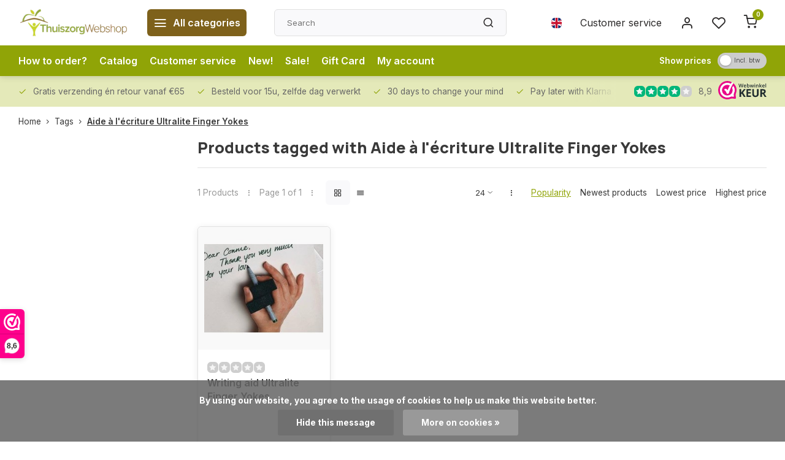

--- FILE ---
content_type: text/html;charset=utf-8
request_url: https://www.thuiszorgwebshop.be/en/tags/aide-a-lecriture-ultralite-finger-yokes/
body_size: 24458
content:
<!DOCTYPE html><html lang="en"><head><meta charset="utf-8"/><!-- [START] 'blocks/head.rain' --><!--

  (c) 2008-2026 Lightspeed Netherlands B.V.
  http://www.lightspeedhq.com
  Generated: 26-01-2026 @ 20:38:45

--><link rel="canonical" href="https://www.thuiszorgwebshop.be/en/tags/aide-a-lecriture-ultralite-finger-yokes/"/><link rel="alternate" href="https://www.thuiszorgwebshop.be/en/index.rss" type="application/rss+xml" title="New products"/><link href="https://cdn.webshopapp.com/assets/cookielaw.css?2025-02-20" rel="stylesheet" type="text/css"/><meta name="robots" content="noodp,noydir"/><meta name="google-site-verification" content="RpYH9wk531QtqS7YusSARvx24pt8ctSl2XYakJ7ravg  &lt;!-- tag van David mag later verwijderd worden --&gt;"/><meta name="google-site-verification" content="bC9F_zKAJf7-0Y-B8FgkIdnUZULAbCczzK2K2WKRNMU &lt;!-- de basis tag waar alles naar gelinkt is --&gt;"/><meta name="google-site-verification" content="RpYH9wk531QtqS7YusSARvx24pt8ctSl2XYakJ7ravg"/><meta name="google-site-verification" content="pn6Zyc1Fv70HtMGug--80NYTjPp6WpDKY1lyx6nwSaA"/><meta property="og:url" content="https://www.thuiszorgwebshop.be/en/tags/aide-a-lecriture-ultralite-finger-yokes/?source=facebook"/><meta property="og:site_name" content="Homecare Webshop"/><meta property="og:title" content="Aide à l&#039;écriture Ultralite Finger Yokes"/><meta property="og:description" content="Would you let your loved ones live at home without adapted assistive products? Have a look what exists here."/><script src="https://www.powr.io/powr.js?external-type=lightspeed"></script><script>
(function(w,d,s,l,i){w[l]=w[l]||[];w[l].push({'gtm.start':
new Date().getTime(),event:'gtm.js'});var f=d.getElementsByTagName(s)[0],
j=d.createElement(s),dl=l!='dataLayer'?'&l='+l:'';j.async=true;j.src=
'https://www.googletagmanager.com/gtm.js?id='+i+dl;f.parentNode.insertBefore(j,f);
})(window,document,'script','dataLayer','GTM-KGKT56K');
</script><!--[if lt IE 9]><script src="https://cdn.webshopapp.com/assets/html5shiv.js?2025-02-20"></script><![endif]--><!-- [END] 'blocks/head.rain' --><meta http-equiv="X-UA-Compatible" content="IE=edge" /><title>Aide à l&#039;écriture Ultralite Finger Yokes - Homecare Webshop</title><meta name="description" content="Would you let your loved ones live at home without adapted assistive products? Have a look what exists here."><meta name="keywords" content="Aide, à, l&#039;écriture, Ultralite, Finger, Yokes, Daily assistive products, living longer independently at home, ADL, Assistive Daily Living, Seniors, Homecare webshop"><meta name="MobileOptimized" content="320"><meta name="HandheldFriendly" content="true"><meta name="viewport" content="width=device-width, initial-scale=1, initial-scale=1, minimum-scale=1, maximum-scale=1, user-scalable=no"><meta name="author" content="https://www.webdinge.nl/"><link rel="preload" href="https://fonts.googleapis.com/css2?family=Manrope:wght@800&amp;family=Inter:wght@400;600;700;800;900&display=swap" as="style"><link rel="preconnect" href="https://fonts.googleapis.com"><link rel="preconnect" href="https://fonts.gstatic.com" crossorigin><link rel="dns-prefetch" href="https://fonts.googleapis.com"><link rel="dns-prefetch" href="https://fonts.gstatic.com" crossorigin><link href='https://fonts.googleapis.com/css2?family=Manrope:wght@800&amp;family=Inter:wght@400;600;700;800;900&display=swap' rel='stylesheet'><link rel="preconnect" href="//cdn.webshopapp.com/" crossorigin><link rel="dns-prefetch" href="//cdn.webshopapp.com/"><link rel="preload" as="style" href="https://cdn.webshopapp.com/shops/231629/themes/181191/assets/department-v3-functions.css?20260119100805"><link rel="preload" as="style" href="https://cdn.webshopapp.com/shops/231629/themes/181191/assets/theme-department-v3.css?20260119100805"><link rel="preload" as="script" href="https://cdn.webshopapp.com/shops/231629/themes/181191/assets/department-v3-functions.js?20260119100805"><link rel="preload" as="script" href="https://cdn.webshopapp.com/shops/231629/themes/181191/assets/theme-department-v3.js?20260119100805"><link rel="preload" href="https://cdn.webshopapp.com/shops/231629/themes/181191/v/2657988/assets/slide1-mobile-image.png?20250612111714" as="image" media="(max-width: 752.99px)"><link rel="preload" href="https://cdn.webshopapp.com/shops/231629/themes/181191/v/2657875/assets/slide1-tablet-image.png?20250612111619" as="image" media="(min-width: 753px) and (max-width: 991.99px)"><link rel="preload" href="https://cdn.webshopapp.com/shops/231629/themes/181191/v/2656560/assets/slide1-image.png?20250612111606" as="image" media="(min-width: 992px)"><link rel="shortcut icon" href="https://cdn.webshopapp.com/shops/231629/themes/181191/v/1694631/assets/favicon.ico?20230816144720" type="image/x-icon" /><link rel="stylesheet" href="https://cdn.webshopapp.com/shops/231629/themes/181191/assets/department-v3-functions.css?20260119100805" /><link rel="stylesheet" href="https://cdn.webshopapp.com/shops/231629/themes/181191/assets/theme-department-v3.css?20260119100805" /><script src="https://cdn.webshopapp.com/shops/231629/themes/181191/assets/jquery-3-5-1-min.js?20260119100805"></script><script>window.WEBP_ENABLED = 0</script><script>
 window.lazySizesConfig = window.lazySizesConfig || {};
 window.lazySizesConfig.lazyClass = 'lazy';
 window.lazySizesConfig.customMedia = {
    '--small': '(max-width: 752.99px)', //mob
    '--medium': '(min-width: 753px) and (max-width: 991.99px)', // tab
    '--large': '(min-width: 992px)'
 };
 document.addEventListener('lazybeforeunveil', function(e){
    var bg = e.target.getAttribute('data-bg');
    if(bg){
        e.target.style.backgroundImage = 'url(' + bg + ')';
    }
 });
</script><script type="application/ld+json">
[
  {
    "@context": "https://schema.org/",
    "@type": "Organization",
    "url": "https://www.thuiszorgwebshop.be/en/",
    "name": "Live Longer Independently at Home",
    "legalName": "Homecare Webshop",
    "description": "Would you let your loved ones live at home without adapted assistive products? Have a look what exists here.",
    "logo": "https://cdn.webshopapp.com/shops/231629/themes/181191/v/2068641/assets/logo.png?20240429154620",
    "image": "https://cdn.webshopapp.com/shops/231629/themes/181191/v/2656560/assets/slide1-image.png?20250612111606",
    "contactPoint": {
      "@type": "ContactPoint",
      "contactType": "Customer service",
      "telephone": "+32(0) 56 964 956"
    },
    "address": {
      "@type": "PostalAddress",
      "streetAddress": "info@thuiszorgwebshop.be",
      "addressLocality": "8560 Wevelgem",
      "postalCode": "Vlamingstraat 4, Airbase 1",
      "addressCountry": "Belgium"
    }
    ,
    "aggregateRating": {
        "@type": "AggregateRating",
        "bestRating": "10",
        "worstRating": "1",
        "ratingValue": "8,9",
        "reviewCount": "3867",
        "url":"https://www.valuedshops.be/leden/ThuiszorgWebshopbe_1202623.html"
    }
      }
  ,
  {
  "@context": "https://schema.org",
  "@type": "BreadcrumbList",
    "itemListElement": [{
      "@type": "ListItem",
      "position": 1,
      "name": "Home",
      "item": "https://www.thuiszorgwebshop.be/en/"
    },        {
      "@type": "ListItem",
      "position": 2,
      "name": "Tags",
      "item": "https://www.thuiszorgwebshop.be/en/tags/"
    },         {
      "@type": "ListItem",
      "position": 3,
      "name": "Aide à l&#039;écriture Ultralite Finger Yokes",
      "item": "https://www.thuiszorgwebshop.be/en/tags/aide-a-lecriture-ultralite-finger-yokes/"
    }         ]
  }
              ]
</script><style>.kiyoh-shop-snippets {	display: none !important;}</style></head><body><div class="main-container three-lines"><header id="header"><div class="inner-head"><div class="header flex flex-align-center flex-between container"><div class="logo flex flex-align-center  rect "><a href="https://www.thuiszorgwebshop.be/en/" title="Homecare Webshop" ><img src="https://cdn.webshopapp.com/shops/266815/files/418343901/untitled-design.svg" alt="Homecare Webshop" width="200" height="60" class="visible-mobile visible-tablet" /><img src="https://cdn.webshopapp.com/shops/266815/files/418343901/untitled-design.svg" alt="Homecare Webshop" width="200" height="60"  class="visible-desktop" /></a><a class=" all-cats btn-hover open_side" data-mposition="left" data-menu="cat_menu" href="javascript:;"><i class="icon-menu"></i><span class="visible-desktop">All categories</span></a></div><div class="search search-desk flex1 visible-desktop"><form action="https://www.thuiszorgwebshop.be/en/search/" method="get"><div class="clearable-input flex"><input type="text" name="q" class="search-query" autocomplete="off" placeholder="Search" value="" x-webkit-speech/><span class="clear-search" data-clear-input><i class="icon-x"></i>Clear</span><button type="submit" class="btn"><i class="icon-search"></i></button></div></form><div class="autocomplete dropdown-menu" role="menu"><div class="products grid grid-3 container"></div><div class="notfound">No products found</div><div class="more container"><a class="btn btn1" href="#">View all results<span> (0)</span></a></div></div></div><div class="tools-wrap flex flex-align-center"><div class="settings langs visible-desktop"><div class="select-dropdown flex flex-align-center flex-between"><span data-toggle="dropdown" class="flex flex-column btn-hover"><img src="https://cdn.webshopapp.com/shops/231629/themes/181191/assets/flag-en.svg?20260119100805" alt="" width="17" height="17"/></span><div class="dropdown-menu" role="menu"><a href="https://www.thuiszorgwebshop.be/nl/go/category/" lang="nl" title="Nederlands"><img class="flag-icon" src="https://cdn.webshopapp.com/shops/231629/themes/181191/assets/flag-nl.svg?20260119100805" alt="Nederlands" width="17" height="17"/></a><a href="https://www.thuiszorgwebshop.be/en/go/category/" lang="en" title="English"><img class="flag-icon" src="https://cdn.webshopapp.com/shops/231629/themes/181191/assets/flag-en.svg?20260119100805" alt="English" width="17" height="17"/></a><a href="https://www.thuiszorgwebshop.be/fr/go/category/" lang="fr" title="Français"><img class="flag-icon" src="https://cdn.webshopapp.com/shops/231629/themes/181191/assets/flag-fr.svg?20260119100805" alt="Français" width="17" height="17"/></a></div></div></div><div class="tool service visible-desktop"><a class="flex flex-align-center btn-hover" href="https://www.thuiszorgwebshop.be/en/service/">Customer service</a></div><div class="tool myacc"><a class="flex flex-align-center btn-hover open_side" href="javascript:;" data-menu="acc_login" data-mposition="right"><i class="icon-user"></i></a></div><div class="tool wishlist"><a class="flex flex-align-center btn-hover open_side" href="javascript:;" data-menu="acc_login" data-mposition="right"><i class="icon-heart"></i></a></div><div class="tool mini-cart"><a href="javascript:;" class="flex flex-column flex-align-center btn-hover open_side" data-menu="cart" data-mposition="right"><span class="i-wrap"><span class="ccnt">0</span><i class="icon-shopping-cart"></i></span></a></div></div></div><nav id="menu" class="nav list-inline menu_style2 visible-desktop"><div class="container"><ul class="menu list-inline"><li class="item"><a href="https://www.thuiszorgwebshop.be/en/service/payment-methods/" title="How to order?" >How to order?</a></li><li class="item"><a href="https://www.thuiszorgwebshop.be/en/catalog/" title="Catalog" >Catalog</a></li><li class="item"><a href="https://www.thuiszorgwebshop.be/en/service/" title="Customer service" >Customer service</a></li><li class="item"><a href="https://www.thuiszorgwebshop.be/nl/collection/?sort=newest" title="New!" >New!</a></li><li class="item"><a href="https://www.thuiszorgwebshop.be/nl/tags/sale/" title="Sale!" >Sale!</a></li><li class="item"><a href="https://www.thuiszorgwebshop.be/nl/gift-card.html" title="Gift Card" target="_blank" >Gift Card</a></li><li class="item"><a href="https://www.thuiszorgwebshop.be/en/account/" title="My account" >My account</a></li><li class="price-switch is_last_item flex flex-align-center"><span class="excl">Show prices</span><label class="toggle"><input type="checkbox"><span class="slider"></span><span class="labels" data-on="Excl. btw" data-off="Incl. btw"></span></label></li></ul></div></nav></div><div class="search visible-mobile visible-tablet search-mob"><form action="https://www.thuiszorgwebshop.be/en/search/" method="get"><div class="clearable-input flex"><input type="text" name="q" class="search-query" autocomplete="off" placeholder="Search" value="" x-webkit-speech/><span class="clear-search" data-clear-input><i class="icon-x"></i>Clear</span><span class="btn"><i class="icon-search"></i></span></div></form><a class="flex flex-align-center btn-hover" href="https://www.thuiszorgwebshop.be/en/service/"><i class="icon-help-circle"></i></a><a href="javascript:;" title="Compare products" class="open_side compare-trigger  hidden-desktop" data-menu="compare" data-mposition="right"><i class="icon-sliders icon_w_text"></i><span class="comp-cnt">0</span></a></div></header><div id="top"><div class="top container flex flex-align-center flex-between"><div class="usp-car swiper normal carloop_0" 
         id="carousel1521128894" 
         data-sw-items="[4,3.5,3.1,1.5]"         data-sw-auto="true"
      ><div class="swiper-wrapper"><div class="usp swiper-slide"><a href="https://www.thuiszorgwebshop.be/nl/service/payment-methods/" title="Gratis verzending én retour vanaf €65"><i class=" icon-check icon_w_text"></i><span class="usp-text">
               Gratis verzending én retour vanaf €65
               <span class="usp-subtext"></span></span></a></div><div class="usp swiper-slide"><a href="https://www.thuiszorgwebshop.be/nl/service/payment-methods/" title="Besteld voor 15u, zelfde dag verwerkt"><i class=" icon-check icon_w_text"></i><span class="usp-text">
               Besteld voor 15u, zelfde dag verwerkt
               <span class="usp-subtext"></span></span></a></div><div class="usp swiper-slide"><a href="https://www.thuiszorgwebshop.be/nl/service/payment-methods/" title="30 days to change your mind"><i class=" icon-check icon_w_text"></i><span class="usp-text">
               30 days to change your mind
               <span class="usp-subtext"></span></span></a></div><div class="usp swiper-slide"><a href="https://www.thuiszorgwebshop.be/nl/service/payment-methods/" title="Pay later with Klarna"><i class=" icon-check icon_w_text"></i><span class="usp-text">
               Pay later with Klarna
               <span class="usp-subtext"></span></span></a></div></div></div><div class="visible-desktop visible-tablet score-wrap-shadow"><div class="swipe__overlay swipe-module__overlay--end"></div><div class="shop-score review flex "><div class="item-rating flex"><span class="star icon-star-full211 on"></span><span class="star icon-star-full211 on"></span><span class="star icon-star-full211 on"></span><span class="star icon-star-full211 on"></span><span class="star icon-star-full211 off"></span></div><div class="text">
  	8,9
  	<a class="visible-desktop" href="https://www.valuedshops.be/leden/ThuiszorgWebshopbe_1202623.html"><picture><img src="https://cdn.webshopapp.com/assets/blank.gif?2025-02-20" data-src="https://cdn.webshopapp.com/shops/231629/themes/181191/assets/tm-wwk.svg?20260119100805" alt="tm-wwk" width="30" height="30" class="lazy"/></picture></a></div><a class="abs-link" target="_blank" href="https://www.valuedshops.be/leden/ThuiszorgWebshopbe_1202623.html"></a></div></div></div></div><div class="page-container collection"><div class="container"><div class="breadcrumb-container flex flex-align-center flex-wrap"><a class="go-back hidden-desktop" href="javascript: history.go(-1)"><i class="icon-chevron-left icon_w_text"></i>Back</a><a class="visible-desktop " href="https://www.thuiszorgwebshop.be/en/" title="Home">Home<i class="icon-chevron-right"></i></a><a href="https://www.thuiszorgwebshop.be/en/tags/" class="visible-desktop ">Tags<i class="icon-chevron-right"></i></a><a href="https://www.thuiszorgwebshop.be/en/tags/aide-a-lecriture-ultralite-finger-yokes/" class="visible-desktop active">Aide à l&#039;écriture Ultralite Finger Yokes</a></div><div class="main-content with-sidebar flex"><aside class="mobile-menu-side" data-menu="filters"><div class="section-title flex flex-align-center flex-between visible-mobile"><span class="title flex1"><span class="added_title"></span>Filters</span><a class="close-btn" href="javascript:;" data-slide="close"><i class="icon-x"></i></a></div><div class="filters-aside "><form action="https://www.thuiszorgwebshop.be/en/tags/aide-a-lecriture-ultralite-finger-yokes/" method="get" id="filter_form"><input type="hidden" name="mode" value="grid" id="filter_form_mode_883851495" /><input type="hidden" name="limit" value="24" id="filter_form_limit_833251871" /><input type="hidden" name="sort" value="popular" id="filter_form_sort_441995441" /><input type="hidden" name="max" value="25" id="filter_form_max" /><input type="hidden" name="min" value="0" id="filter_form_min" /><div class="filters"><a class="submit_filters btn btn1" href="javascript:;">View <span class="filter_count">1</span> results</a></div></form><div class="mob-filter-sub hidden-desktop"><a href="javascript:;" class="submit_filters">View <span class="filter_count">1</span> results</a></div></div></aside><div class="inner-content"><div class="collection-title"><h1 class="title">Products tagged with Aide à l&#039;écriture Ultralite Finger Yokes</h1></div><div class="mob-tools flex flex-align-center flex-between hidden-desktop"><span class="mob-filters btn btn1 visible-mobile visible-tablet" data-menu="filters" data-mposition="left"><i class="icon_w_text icon-sliders"></i>Filters</span></div><div class="category-toolbar visible-desktop"><form action="https://www.thuiszorgwebshop.be/en/tags/aide-a-lecriture-ultralite-finger-yokes/" method="get" id="filter_form_2" class="tools-wrap flex1 flex flex-align-center flex-between "><input type="hidden" name="mode" value="grid" id="filter_form_mode" /><div class="flex flex-align-center"><span class="col-c">1 Products<i class="icon_w_text text_w_icon icon-more-vertical"></i>Page 1 of 1<i class="icon_w_text text_w_icon icon-more-vertical"></i></span><div class="view-box visible-desktop flex"><a href="https://www.thuiszorgwebshop.be/en/tags/aide-a-lecriture-ultralite-finger-yokes/" class="active btn-hover"><i class="icon-grid"></i></a><a href="https://www.thuiszorgwebshop.be/en/tags/aide-a-lecriture-ultralite-finger-yokes/?mode=list" ><i class="icon-align-justify"></i></a></div></div><div class="flex flex-align-center"><div class="view-count-box visible-desktop custom-select"><select name="limit" id="limit"><option value="4">4</option><option value="8">8</option><option value="12">12</option><option value="16">16</option><option value="20">20</option><option value="24" selected="selected">24</option><option value="48">48</option><option value="96">96</option></select></div><div class="sort-box flex flex-align-center"><i class="icon_w_text text_w_icon icon-more-vertical"></i><label class="active"><input type="radio" name="sort" value="popular" checked>
                  Popularity
            		</label><label ><input type="radio" name="sort" value="newest" >
                  Newest products
            		</label><label ><input type="radio" name="sort" value="lowest" >
                  Lowest price
            		</label><label ><input type="radio" name="sort" value="highest" >
                  Highest price
            		</label></div></div></form></div><div class="products-area grid grid-4 "><div class="item is_grid   with-sec-image" data-handle="https://www.thuiszorgwebshop.be/en/writing-aid-ultralite-finger-yokes.html" data-vid="121390181" data-extrainfo="variants" data-imgor="square"  ><div class="item-image-container small square"><a class="m-img greyed" href="https://www.thuiszorgwebshop.be/en/writing-aid-ultralite-finger-yokes.html" title="Writing aid Ultralite Finger Yokes"><picture><img src="https://cdn.webshopapp.com/assets/blank.gif?2025-02-20" data-src="https://cdn.webshopapp.com/shops/231629/files/169431437/240x200x2/writing-aid-ultralite-finger-yokes.jpg" alt="Writing aid Ultralite Finger Yokes" class="lazy" width=240 height=200 /></picture></a><div class="label flex"></div><div class="mob-wishlist"><a href="javascript:;" class="login_wishlist open_side btn-round small" title="Add to wishlist" data-menu="acc_login" data-mposition="right"><i class="icon-heart"></i></a></div></div><div class="item-meta-container flex flex-column"><div class="item-rating flex flex-align-center"><span class="star icon-star-full211 off"></span><span class="star icon-star-full211 off"></span><span class="star icon-star-full211 off"></span><span class="star icon-star-full211 off"></span><span class="star icon-star-full211 off"></span></div><a class="item-name" href="https://www.thuiszorgwebshop.be/en/writing-aid-ultralite-finger-yokes.html" title="Writing aid Ultralite Finger Yokes">Writing aid Ultralite Finger Yokes</a><div class="product-overlay flex-column variants "><span class="group"></span><div class="swiper is_var_swiper" id="carousel463290030"><ul class="spo-list list-inline swiper-wrapper"></ul><a class="var_prev" id="control1368880214"><i class="icon-chevron-left"></i></a><a class="var_next" id="control755871587"><i class="icon-chevron-right"></i></a></div></div><div class="item-btn flex  has_qty flex-column"><div class="item-price-container flex flex-column"><span class="item-price"><span class="reg_p"><span class="incl">21,50</span><span class="excl">17,77</span></span></span></div><div class="action-btns flex flex-align-center"><div class="quantity-input"><div class="input-wrap"><input type="number" pattern="/d*" name="quantity" value="1" min="1"><div class="item-quantity-btns flex flex-column"><a href="javascript:;" data-way="up" class="up quantity-btn quantity-input-up"><i class="icon-plus"></i></a><a href="javascript:;" data-way="down" class="down quantity-btn quantity-input-down"><i class="icon-minus"></i></a></div></div></div><a href="https://www.thuiszorgwebshop.be/en/writing-aid-ultralite-finger-yokes.html"  class="pb btn btn1" title="View product"><i class="icon-shopping-cart"></i></a></div></div><div class="stock-del flex flex-between flex-align-center"><div class="compare mobile checkbox"><input class="add-to-compare" id="add-to-compare-63105344" type="checkbox" value="63105344" data-add="https://www.thuiszorgwebshop.be/en/compare/add/121390181/" data-delete="https://www.thuiszorgwebshop.be/en/compare/delete/121390181/"  /><label for="add-to-compare-63105344" class="">Compare</label></div></div></div></div></div><div class="toolbox-pagination flex-align-center flex"><ul class="pagination list-inline"><li  class="active"><a href="https://www.thuiszorgwebshop.be/en/tags/aide-a-lecriture-ultralite-finger-yokes/" class="btn-hover  active">1</a></li></ul></div></div></div></div></div><footer id="footer" class="has_image"><div class="footer-usps"><div class="container"><div class="flex flex-align-center"><div class="usp-car swiper normal carloop_0 is-start" id="carousel1314557696" 
           data-sw-items="[4,3.5,3.1,1.5]"           data-sw-auto="true"
        ><div class="swiper-wrapper"><div class="usp swiper-slide"><a href="https://www.thuiszorgwebshop.be/nl/service/payment-methods/" title="Gratis verzending én retour vanaf €65"><i class=" icon-check icon_w_text"></i><span class="usp-text">
                 Gratis verzending én retour vanaf €65
                 <span class="usp-subtext"></span></span></a></div><div class="usp swiper-slide"><a href="https://www.thuiszorgwebshop.be/nl/service/payment-methods/" title="Besteld voor 15u, zelfde dag verwerkt"><i class=" icon-check icon_w_text"></i><span class="usp-text">
                 Besteld voor 15u, zelfde dag verwerkt
                 <span class="usp-subtext"></span></span></a></div><div class="usp swiper-slide"><a href="https://www.thuiszorgwebshop.be/nl/service/payment-methods/" title="30 dagen bedenktijd"><i class=" icon-check icon_w_text"></i><span class="usp-text">
                 30 days to change your mind
                 <span class="usp-subtext"></span></span></a></div><div class="usp swiper-slide"><a href="https://www.thuiszorgwebshop.be/nl/service/payment-methods/" title="Betaal achteraf met Klarna"><i class=" icon-check icon_w_text"></i><span class="usp-text">
                 Pay later with Klarna
                 <span class="usp-subtext"></span></span></a></div></div><div class="swipe__overlay swipe-module__overlay--end"></div></div></div></div></div><div class="footer-columns"><div class="container flex flex-wrap"><picture class="cust-serv flex flex-align-center flex1"><img class="lazy" data-src="https://cdn.webshopapp.com/shops/231629/themes/181191/v/1688359/assets/customer-service-image.png?20230112125122" width="180" height="340" alt="Customer service Homecare Webshop" /></picture><div class="cust-service contact-links flex2 flex flex-column"><span class="title opening flex flex-align-center">Customer service<a href="https://www.thuiszorgwebshop.be/en/service/" title="Customer service"></a></span><div class="cust-col-wrap flex"><div class="flex1 flex flex-column"><div class="service-block flex flex-align-center"><i class="serv-icon icon-phone icon_w_text"></i><a href="tel:+32(0) 56 964 956">+32(0) 56 964 956</a></div><div class="service-block flex flex-align-center"><i class="serv-icon icon-headphones icon_w_text"></i><a class="chat_status" href="javascript:void(Tawk_API.toggle());">Chat with us</a></div><div class="service-block flex flex-align-center"><i class="serv-icon icon-navigation icon_w_text"></i><a href="/cdn-cgi/l/email-protection#85ecebe3eac5f1edf0ecf6ffeaf7e2f2e0e7f6edeaf5abe7e0"><span class="__cf_email__" data-cfemail="7c15121a133c081409150f06130e1b0b191e0f14130c521e19">[email&#160;protected]</span></a></div><a class="trustmark" href="https://www.valuedshops.be/leden/ThuiszorgWebshopbe_1202623.html"><picture><img class="lazy " src="https://cdn.webshopapp.com/assets/blank.gif?2025-02-20" data-src="https://cdn.webshopapp.com/shops/231629/themes/181191/assets/tm-wwk.svg?20260119100805" alt="" width="100" height="30"/></picture></a></div><div class="flex1 flex flex-column hidden-mobile"><a href="https://www.thuiszorgwebshop.be/en/service/payment-methods/" title="Order">Order</a><a href="https://www.thuiszorgwebshop.be/en/account/" title="My account">My account</a><a href="https://www.thuiszorgwebshop.be/nl/service/hoe-retourneren/" title="test" target="_blank">test</a></div></div></div><div class="flex1 flex flex-column visible-mobile cust-service is-usefull"><span class="title  flex flex-between flex-align-center">Usefull links<i class="btn-hover icon-chevron-down hidden-desktop"></i></span><div class="flex1 flex flex-column toggle"><a href="https://www.thuiszorgwebshop.be/en/service/payment-methods/" title="Order">Order</a><a href="https://www.thuiszorgwebshop.be/en/account/" title="My account">My account</a><a href="https://www.thuiszorgwebshop.be/nl/service/hoe-retourneren/" title="test" target="_blank">test</a></div></div><div class="info-links flex1 flex flex-column cust-service"><span class="title  flex flex-between flex-align-center">Information<i class="btn-hover icon-chevron-down  hidden-desktop"></i></span><div class="flex1 flex flex-column toggle"><a href="https://www.thuiszorgwebshop.be/en/service/about/" title="About us">About us</a><a href="https://www.thuiszorgwebshop.be/en/blogs/blog/" title="Blog">Blog</a><a href="https://www.thuiszorgwebshop.be/en/catalog/" title="Categories">Categories</a></div></div><div class="footer-company cust-service flex1 flex flex-column"><span class="title  flex flex-between flex-align-center">Contact information<i class="btn-hover icon-chevron-down  hidden-desktop"></i></span><div class="cust-col-wrap flex toggle"><div class="text addre flex flex-column"><span>Homecare Webshop</span><span><a href="/cdn-cgi/l/email-protection" class="__cf_email__" data-cfemail="50393e363f1024382539232a3f223727353223383f207e3235">[email&#160;protected]</a></span><span>Vlamingstraat 4, Airbase 1, 8560 Wevelgem</span><span>Belgium</span><span class="kvk">Tax/vat number: BE0680.696.213</span></div></div></div></div></div><div class="footer-newsletter"><div class="container flex flex-align-center flex-between flex-wrap"><form id="form-newsletter" action="https://www.thuiszorgwebshop.be/en/account/newsletter/" method="post" class="flex flex-align-center flex2 flex-wrap"><span class="title">Do you enjoy staying up to date with the latest innovations?</span><input type="hidden" name="key" value="4665aa34fac4196c97dbc9cb450215af" /><div class="flex flex-align-center"><input type="text" name="email" tabindex="2" placeholder="E-mail address" class="form-control"/><button type="submit" class="btn btn1">Subscribe</button></div></form><div class="socials flex flex-align-center flex1 flex-wrap"><a href="https://www.facebook.com/thuiszorgwebshop.be/" class="btn-hover" title="Facebook" target="_blank" rel="noopener"><i class="icon-fb"></i></a><a href="https://www.instagram.com/thuiszorgwebshop/" class="btn-hover" target="_blank" rel="noopener"><i class=" icon-instagram"></i></a><a href="https://www.pinterest.com/thuiszorgwebshop" class="btn-hover" target="_blank" rel="noopener"><i class="icon-pinterest1"></i></a><a href="https://www.youtube.com/channel/UC-k3c40BmwyNyr3wp-6jNZw/videos" class="btn-hover" target="_blank" title="youtube" rel="noopener"><i class=" icon-youtube"></i></a></div></div></div><div class="copyright"><div class="container flex flex-between flex-column"><div class="c-links flex flex-column"><div class="extra-links"><a title="General Conditions" href="https://www.thuiszorgwebshop.be/en/service/general-terms-conditions/">General Conditions</a><a title="Sitemap" href="https://www.thuiszorgwebshop.be/en/sitemap/">Sitemap</a></div><div class="theme-by">&#169; Homecare Webshop<span>- Theme made by <a rel="nofollow" style="color:#ff6000;!important" title="Webdinge.nl" href="https://www.webdinge.nl">Webdinge</a></span></div></div><div class="payments flex flex-align-center flex-wrap"><a href="https://www.thuiszorgwebshop.be/en/service/payment-methods/" title="iDEAL" class="paym"><picture><img src="https://cdn.webshopapp.com/assets/blank.gif?2025-02-20" data-src="https://cdn.webshopapp.com/shops/231629/themes/181191/assets/p-ideal.png?20260119100805" alt="iDEAL" width="40" height="28" class="lazy"/></picture></a><a href="https://www.thuiszorgwebshop.be/en/service/payment-methods/" title="MasterCard" class="paym"><picture><img src="https://cdn.webshopapp.com/assets/blank.gif?2025-02-20" data-src="https://cdn.webshopapp.com/shops/231629/themes/181191/assets/p-mastercard.png?20260119100805" alt="MasterCard" width="40" height="28" class="lazy"/></picture></a><a href="https://www.thuiszorgwebshop.be/en/service/payment-methods/" title="Visa" class="paym"><picture><img src="https://cdn.webshopapp.com/assets/blank.gif?2025-02-20" data-src="https://cdn.webshopapp.com/shops/231629/themes/181191/assets/p-visa.png?20260119100805" alt="Visa" width="40" height="28" class="lazy"/></picture></a><a href="https://www.thuiszorgwebshop.be/en/service/payment-methods/" title="Bancontact" class="paym"><picture><img src="https://cdn.webshopapp.com/assets/blank.gif?2025-02-20" data-src="https://cdn.webshopapp.com/shops/231629/themes/181191/assets/p-mistercash.png?20260119100805" alt="Bancontact" width="40" height="28" class="lazy"/></picture></a><a href="https://www.thuiszorgwebshop.be/en/service/payment-methods/" title="Maestro" class="paym"><picture><img src="https://cdn.webshopapp.com/assets/blank.gif?2025-02-20" data-src="https://cdn.webshopapp.com/shops/231629/themes/181191/assets/p-maestro.png?20260119100805" alt="Maestro" width="40" height="28" class="lazy"/></picture></a><a href="https://www.thuiszorgwebshop.be/en/service/payment-methods/" title="Belfius" class="paym"><picture><img src="https://cdn.webshopapp.com/assets/blank.gif?2025-02-20" data-src="https://cdn.webshopapp.com/shops/231629/themes/181191/assets/p-belfius.png?20260119100805" alt="Belfius" width="40" height="28" class="lazy"/></picture></a><a href="https://www.thuiszorgwebshop.be/en/service/payment-methods/" title="KBC" class="paym"><picture><img src="https://cdn.webshopapp.com/assets/blank.gif?2025-02-20" data-src="https://cdn.webshopapp.com/shops/231629/themes/181191/assets/p-kbc.png?20260119100805" alt="KBC" width="40" height="28" class="lazy"/></picture></a><a href="https://www.thuiszorgwebshop.be/en/service/payment-methods/" title="SOFORT Banking" class="paym"><picture><img src="https://cdn.webshopapp.com/assets/blank.gif?2025-02-20" data-src="https://cdn.webshopapp.com/shops/231629/themes/181191/assets/p-directebanking.png?20260119100805" alt="SOFORT Banking" width="40" height="28" class="lazy"/></picture></a><a href="https://www.thuiszorgwebshop.be/en/service/payment-methods/" title="Invoice" class="paym"><picture><img src="https://cdn.webshopapp.com/assets/blank.gif?2025-02-20" data-src="https://cdn.webshopapp.com/shops/231629/themes/181191/assets/p-invoice.png?20260119100805" alt="Invoice" width="40" height="28" class="lazy"/></picture></a><a href="https://www.thuiszorgwebshop.be/en/service/payment-methods/" title="Cartes Bancaires" class="paym"><picture><img src="https://cdn.webshopapp.com/assets/blank.gif?2025-02-20" data-src="https://cdn.webshopapp.com/shops/231629/themes/181191/assets/p-cartesbancaires.png?20260119100805" alt="Cartes Bancaires" width="40" height="28" class="lazy"/></picture></a><a href="https://www.thuiszorgwebshop.be/en/service/payment-methods/" title="Klarna." class="paym"><picture><img src="https://cdn.webshopapp.com/assets/blank.gif?2025-02-20" data-src="https://cdn.webshopapp.com/shops/231629/themes/181191/assets/p-klarnapaylater.png?20260119100805" alt="Klarna." width="40" height="28" class="lazy"/></picture></a></div></div></div></footer></div><div class="menu--overlay"></div><link rel="stylesheet" media="print" onload="this.media='all'; this.onload=null;" href="https://cdn.webshopapp.com/shops/231629/themes/181191/assets/jquery-fancybox-min.css?20260119100805"><link rel="stylesheet" media="print" onload="this.media='all'; this.onload=null;" href="https://cdn.webshopapp.com/shops/231629/themes/181191/assets/custom.css?20260119100805"><script data-cfasync="false" src="/cdn-cgi/scripts/5c5dd728/cloudflare-static/email-decode.min.js"></script><script src="https://cdn.webshopapp.com/shops/231629/themes/181191/assets/department-v3-functions.js?20260119100805" defer></script><script src="https://cdn.webshopapp.com/shops/231629/themes/181191/assets/theme-department-v3.js?20260119100805" defer></script><script src="https://cdn.webshopapp.com/shops/231629/themes/181191/assets/jquery-fancybox-min.js?20260119100805" defer></script><script src="https://cdn.webshopapp.com/shops/231629/themes/181191/assets/swiper-min.js?20260119100805" defer></script><script>
     var ajaxTranslations = {"VAT":"Tax","Online and in-store prices may differ":"Online and in-store prices may differ","Stock information is currently unavailable for this product. Please try again later.":"Stock information is currently unavailable for this product. Please try again later.","Last updated":"Last updated","Today at":"Today at","Sold out":"Sold out","Online":"Online","Away":"Away","Offline":"Offline","Open chat":"Open chat","Leave a message":"Leave a message","Available in":"Available in","Excl. VAT":"Excl. tax","Incl. VAT":"Incl. tax","Brands":"Brands","Popular products":"Popular products","Newest products":"Newest products","Products":"Products","Free":"Free","Now opened":"Now opened","Visiting hours":"Visiting hours","View product":"View product","Show":"Show","Hide":"Hide","Total":"Total","Add":"Add","Wishlist":"Wishlist","Information":"Information","Add to wishlist":"Add to wishlist","Compare":"Compare","Add to compare":"Add to comparison","Items":"Items","Related products":"Related products","Article number":"Article number","Brand":"Brand","Availability":"Availability","Delivery time":"Delivery time","In stock":"In stock","Out of stock":"Soon back in stock","Sale":"Sale","Quick shop":"Quick shop","Edit":"Edit","Checkout":"Checkout","Unit price":"Unit price","Make a choice":"Make a choice","reviews":"reviews","Qty":"Amount","More info":"More info","Continue shopping":"Continue shopping","This article has been added to your cart":"This article has been added to your cart","has been added to your shopping cart":"has been added to your shopping cart","Delete":"Delete","Reviews":"Reviews","Read more":"Read more","Read less":"Read less","Discount":"Discount","Save":"Save","Description":"Description","Your cart is empty":"Your cart is empty","Year":"Year","Month":"Month","Day":"Day","Hour":"Hour","Minute":"Minute","Days":"Days","Hours":"Hours","Minutes":"Minutes","Seconds":"Seconds","Select":"Select","Search":"Search","Show more":"Show more","Show less":"Show less","Deal expired":"Deal expired","Open":"Open","Closed":"Closed","Next":"Next","Previous":"Previous","View cart":"View cart","Live chat":"Live chat","":""},
    cust_serv_today = '08:30 -17.00',
      	shop_locale = 'en-GB',
      		searchUrl = 'https://www.thuiszorgwebshop.be/en/search/',
         compareUrl = 'https://www.thuiszorgwebshop.be/en/compare/',
            shopUrl = 'https://www.thuiszorgwebshop.be/en/',
shop_domains_assets = 'https://cdn.webshopapp.com/shops/231629/themes/181191/assets/', 
         dom_static = 'https://cdn.webshopapp.com/shops/231629/',
       second_image = '1',
          shop_curr = '€',
          hide_curr = true,
          			b2b = '',
   headlines_height = 1080,
setting_hide_review_stars = '0',
   show_stock_level = '1',
             strict = '',
         img_greyed = '1',
     hide_brandname = '1',
            img_reg = '240x200',
            img_dim = 'x2',
         img_border = 'small square',
     		wishlistUrl = 'https://www.thuiszorgwebshop.be/en/account/wishlist/',
        		account = false;
            useMegaMenu = 'none';
                           </script><script>
   $(function(){
      customerService('08:30 -17.00', '1')
   });
  </script><script type="text/javascript">
var Tawk_API=Tawk_API||{}, Tawk_LoadStart=new Date();
(function(){
var s1=document.createElement("script"),s0=document.getElementsByTagName("script")[0];
s1.async=true;
s1.src='5ed8fdc24a7c62581799eb4b';
s1.charset='UTF-8';
s1.setAttribute('crossorigin','*');
s0.parentNode.insertBefore(s1,s0);
})();
 Tawk_API.onStatusChange = function (status){
   $('.chat_status').each(function(){
    if(status === 'online'){
      $(this).html(getAjaxTranslation('Online') + ' - ' + getAjaxTranslation('Open chat')).addClass('color-green')
    } else if(status === 'away'){
      $(this).text(getAjaxTranslation('Away')+ ' - ' + getAjaxTranslation('Leave a message')).addClass('color-yellow')
    } else if(status === 'offline'){
      $(this).text(getAjaxTranslation('Offline') + ' - ' + getAjaxTranslation('Leave a message')).addClass('color-red')
    }
   });
};
</script><a href="javascript:;" title="Compare products" class="visible-desktop open_side compare-trigger " data-menu="compare" data-mposition="right">Compare products<span class="comp-cnt">0</span></a><aside class="mob-men-slide left_handed"><div data-menu="cat_menu"><div class="sideMenu"><div class="section-title flex flex-align-center flex-between"><span class="title flex1">Categories</span><a class="close-btn" href="javascript:;" data-slide="close"><i class="icon-x"></i></a></div><a href="https://www.thuiszorgwebshop.be/en/bathroom-toilet/" title="Bathroom &amp; Toilet" class="nav-item is-cat has-children flex flex-align-center flex-between">Bathroom &amp; Toilet<i class="btn-hover icon-chevron-right" data-slide="forward"></i></a><div class="subsection section-content"><div class="section-title flex flex-align-center flex-between"><span class="title flex1">Bathroom &amp; Toilet</span><a class="close-btn" href="javascript:;" data-slide="close"><i class="icon-x"></i></a></div><a href="#" data-slide="back" class="btn-hover go-back flex flex-align-center"><i class="icon-chevron-left icon_w_text"></i>Back to categories</a><a href="https://www.thuiszorgwebshop.be/en/bathroom-toilet/bath/" title="Bath" class="nav-item is-cat has-children flex flex-align-center flex-between">
          Bath<i class="btn-hover icon-chevron-right" data-slide="forward"></i></a><div class="subsection section-content"><div class="section-title flex flex-align-center flex-between"><span class="title flex1">Bath</span><a class="close-btn" href="javascript:;" data-slide="close"><i class="icon-x"></i></a></div><a href="#" data-slide="back" class="btn-hover go-back flex flex-align-center"><i class="icon-chevron-left icon_w_text"></i>Back to bathroom &amp; toilet</a><a href="https://www.thuiszorgwebshop.be/en/bathroom-toilet/bath/bath-lifts/" title="Bath lifts" class="nav-item is-cat  flex flex-align-center flex-between">Bath lifts
                              </a><a href="https://www.thuiszorgwebshop.be/en/bathroom-toilet/bath/bath-mats/" title="Bath mats" class="nav-item is-cat  flex flex-align-center flex-between">Bath mats
                              </a><a href="https://www.thuiszorgwebshop.be/en/bathroom-toilet/bath/bath-steps/" title="Bath steps" class="nav-item is-cat  flex flex-align-center flex-between">Bath steps
                              </a><a href="https://www.thuiszorgwebshop.be/en/bathroom-toilet/bath/bath-boards/" title="Bath boards" class="nav-item is-cat  flex flex-align-center flex-between">Bath boards
                              </a><a href="https://www.thuiszorgwebshop.be/en/bathroom-toilet/bath/bath-seats/" title="Bath seats" class="nav-item is-cat  flex flex-align-center flex-between">Bath seats
                              </a><a href="https://www.thuiszorgwebshop.be/en/bathroom-toilet/bath/adapted-bath/" title="Adapted bath" class="nav-item is-cat  flex flex-align-center flex-between">Adapted bath
                              </a><a href="https://www.thuiszorgwebshop.be/en/bathroom-toilet/bath/brackets-and-handles-especially-for-the-bathroom/" title="Brackets and handles especially for the bathroom" class="nav-item is-cat  flex flex-align-center flex-between">Brackets and handles especially for the bathroom
                              </a><a href="https://www.thuiszorgwebshop.be/en/bathroom-toilet/bath/comfort-in-the-bath/" title="Comfort in the bath" class="nav-item is-cat  flex flex-align-center flex-between">Comfort in the bath
                              </a></div><a href="https://www.thuiszorgwebshop.be/en/bathroom-toilet/toilet/" title="Toilet" class="nav-item is-cat has-children flex flex-align-center flex-between">
          Toilet<i class="btn-hover icon-chevron-right" data-slide="forward"></i></a><div class="subsection section-content"><div class="section-title flex flex-align-center flex-between"><span class="title flex1">Toilet</span><a class="close-btn" href="javascript:;" data-slide="close"><i class="icon-x"></i></a></div><a href="#" data-slide="back" class="btn-hover go-back flex flex-align-center"><i class="icon-chevron-left icon_w_text"></i>Back to bathroom &amp; toilet</a><a href="https://www.thuiszorgwebshop.be/en/bathroom-toilet/toilet/toilet-seats/" title="Toilet seats" class="nav-item is-cat  flex flex-align-center flex-between">Toilet seats
                              </a><a href="https://www.thuiszorgwebshop.be/en/bathroom-toilet/toilet/toilet-raisers-and-cushions/" title="Toilet raisers and cushions" class="nav-item is-cat  flex flex-align-center flex-between">Toilet raisers and cushions
                              </a><a href="https://www.thuiszorgwebshop.be/en/bathroom-toilet/toilet/toilet-bars/" title="Toilet bars" class="nav-item is-cat  flex flex-align-center flex-between">Toilet bars
                              </a><a href="https://www.thuiszorgwebshop.be/en/bathroom-toilet/toilet/toilet-frames/" title="Toilet frames" class="nav-item is-cat  flex flex-align-center flex-between">Toilet frames
                              </a><a href="https://www.thuiszorgwebshop.be/en/bathroom-toilet/toilet/adjustment-for-children/" title="Adjustment for children" class="nav-item is-cat  flex flex-align-center flex-between">Adjustment for children
                              </a><a href="https://www.thuiszorgwebshop.be/en/bathroom-toilet/toilet/for-heavier-people/" title="For heavier people" class="nav-item is-cat  flex flex-align-center flex-between">For heavier people
                              </a></div><a href="https://www.thuiszorgwebshop.be/en/bathroom-toilet/shower/" title="Shower" class="nav-item is-cat has-children flex flex-align-center flex-between">
          Shower<i class="btn-hover icon-chevron-right" data-slide="forward"></i></a><div class="subsection section-content"><div class="section-title flex flex-align-center flex-between"><span class="title flex1">Shower</span><a class="close-btn" href="javascript:;" data-slide="close"><i class="icon-x"></i></a></div><a href="#" data-slide="back" class="btn-hover go-back flex flex-align-center"><i class="icon-chevron-left icon_w_text"></i>Back to bathroom &amp; toilet</a><a href="https://www.thuiszorgwebshop.be/en/bathroom-toilet/shower/free-standing-shower-seats/" title="Free-standing shower seats" class="nav-item is-cat  flex flex-align-center flex-between">Free-standing shower seats
                              </a><a href="https://www.thuiszorgwebshop.be/en/bathroom-toilet/shower/shower-seat-with-wall-mount/" title="Shower seat with wall mount" class="nav-item is-cat  flex flex-align-center flex-between">Shower seat with wall mount
                              </a><a href="https://www.thuiszorgwebshop.be/en/bathroom-toilet/shower/shower-mat/" title="Shower mat" class="nav-item is-cat  flex flex-align-center flex-between">Shower mat
                              </a></div><a href="https://www.thuiszorgwebshop.be/en/bathroom-toilet/fall-prevention/" title="Fall prevention" class="nav-item is-cat has-children flex flex-align-center flex-between">
          Fall prevention<i class="btn-hover icon-chevron-right" data-slide="forward"></i></a><div class="subsection section-content"><div class="section-title flex flex-align-center flex-between"><span class="title flex1">Fall prevention</span><a class="close-btn" href="javascript:;" data-slide="close"><i class="icon-x"></i></a></div><a href="#" data-slide="back" class="btn-hover go-back flex flex-align-center"><i class="icon-chevron-left icon_w_text"></i>Back to bathroom &amp; toilet</a><a href="https://www.thuiszorgwebshop.be/en/bathroom-toilet/fall-prevention/grab-piles/" title="Grab piles" class="nav-item is-cat  flex flex-align-center flex-between">Grab piles
                              </a><a href="https://www.thuiszorgwebshop.be/en/bathroom-toilet/fall-prevention/wall-brackets/" title="Wall brackets" class="nav-item is-cat  flex flex-align-center flex-between">Wall brackets
                              </a><a href="https://www.thuiszorgwebshop.be/en/bathroom-toilet/fall-prevention/wall-brackets-without-drilling/" title="Wall brackets without drilling" class="nav-item is-cat  flex flex-align-center flex-between">Wall brackets without drilling
                              </a><a href="https://www.thuiszorgwebshop.be/en/bathroom-toilet/fall-prevention/non-slip-mats/" title="Non-slip mats" class="nav-item is-cat  flex flex-align-center flex-between">Non-slip mats
                              </a></div><a href="https://www.thuiszorgwebshop.be/en/bathroom-toilet/personal-care/" title="Personal care" class="nav-item is-cat has-children flex flex-align-center flex-between">
          Personal care<i class="btn-hover icon-chevron-right" data-slide="forward"></i></a><div class="subsection section-content"><div class="section-title flex flex-align-center flex-between"><span class="title flex1">Personal care</span><a class="close-btn" href="javascript:;" data-slide="close"><i class="icon-x"></i></a></div><a href="#" data-slide="back" class="btn-hover go-back flex flex-align-center"><i class="icon-chevron-left icon_w_text"></i>Back to bathroom &amp; toilet</a><a href="https://www.thuiszorgwebshop.be/en/bathroom-toilet/personal-care/haircare/" title="Haircare" class="nav-item is-cat  flex flex-align-center flex-between">Haircare
                              </a><a href="https://www.thuiszorgwebshop.be/en/bathroom-toilet/personal-care/nail-care/" title="Nail care" class="nav-item is-cat  flex flex-align-center flex-between">Nail care
                              </a><a href="https://www.thuiszorgwebshop.be/en/bathroom-toilet/personal-care/care-articles/" title="Care articles" class="nav-item is-cat  flex flex-align-center flex-between">Care articles
                              </a><a href="https://www.thuiszorgwebshop.be/en/bathroom-toilet/personal-care/washing-aids/" title="Washing aids" class="nav-item is-cat  flex flex-align-center flex-between">Washing aids
                              </a><a href="https://www.thuiszorgwebshop.be/en/bathroom-toilet/personal-care/intimate-cleaning/" title="Intimate Cleaning" class="nav-item is-cat  flex flex-align-center flex-between">Intimate Cleaning
                              </a><a href="https://www.thuiszorgwebshop.be/en/bathroom-toilet/personal-care/urinals-and-bed-pans/" title="Urinals and bed pans" class="nav-item is-cat  flex flex-align-center flex-between">Urinals and bed pans
                              </a><a href="https://www.thuiszorgwebshop.be/en/bathroom-toilet/personal-care/scales/" title="Scales" class="nav-item is-cat  flex flex-align-center flex-between">Scales
                              </a></div><a href="https://www.thuiszorgwebshop.be/en/bathroom-toilet/care-tables-adapted-wash-basins-baths-and-showers/" title="Care tables, adapted wash basins, baths and showers" class="nav-item is-cat  flex flex-align-center flex-between">
          Care tables, adapted wash basins, baths and showers 
      	</a></div><a href="https://www.thuiszorgwebshop.be/en/bedroom/" title="Bedroom" class="nav-item is-cat has-children flex flex-align-center flex-between">Bedroom<i class="btn-hover icon-chevron-right" data-slide="forward"></i></a><div class="subsection section-content"><div class="section-title flex flex-align-center flex-between"><span class="title flex1">Bedroom</span><a class="close-btn" href="javascript:;" data-slide="close"><i class="icon-x"></i></a></div><a href="#" data-slide="back" class="btn-hover go-back flex flex-align-center"><i class="icon-chevron-left icon_w_text"></i>Back to categories</a><a href="https://www.thuiszorgwebshop.be/en/bedroom/anti-tear-articles/" title="Anti-tear articles" class="nav-item is-cat  flex flex-align-center flex-between">
          Anti-tear articles 
      	</a><a href="https://www.thuiszorgwebshop.be/en/bedroom/beds/" title="Beds" class="nav-item is-cat has-children flex flex-align-center flex-between">
          Beds<i class="btn-hover icon-chevron-right" data-slide="forward"></i></a><div class="subsection section-content"><div class="section-title flex flex-align-center flex-between"><span class="title flex1">Beds</span><a class="close-btn" href="javascript:;" data-slide="close"><i class="icon-x"></i></a></div><a href="#" data-slide="back" class="btn-hover go-back flex flex-align-center"><i class="icon-chevron-left icon_w_text"></i>Back to bedroom</a><a href="https://www.thuiszorgwebshop.be/en/bedroom/beds/high-low-beds/" title="High low beds" class="nav-item is-cat  flex flex-align-center flex-between">High low beds
                              </a><a href="https://www.thuiszorgwebshop.be/en/bedroom/beds/mattresses-bed-bases/" title="Mattresses &amp; Bed Bases" class="nav-item is-cat  flex flex-align-center flex-between">Mattresses &amp; Bed Bases
                              </a><a href="https://www.thuiszorgwebshop.be/en/bedroom/beds/special-blankets/" title="Special blankets" class="nav-item is-cat  flex flex-align-center flex-between">Special blankets
                              </a></div><a href="https://www.thuiszorgwebshop.be/en/bedroom/bed-support/" title="Bed support" class="nav-item is-cat has-children flex flex-align-center flex-between">
          Bed support<i class="btn-hover icon-chevron-right" data-slide="forward"></i></a><div class="subsection section-content"><div class="section-title flex flex-align-center flex-between"><span class="title flex1">Bed support</span><a class="close-btn" href="javascript:;" data-slide="close"><i class="icon-x"></i></a></div><a href="#" data-slide="back" class="btn-hover go-back flex flex-align-center"><i class="icon-chevron-left icon_w_text"></i>Back to bedroom</a><a href="https://www.thuiszorgwebshop.be/en/bedroom/bed-support/bed-tables/" title="Bed tables" class="nav-item is-cat  flex flex-align-center flex-between">Bed tables
                              </a><a href="https://www.thuiszorgwebshop.be/en/bedroom/bed-support/bed-rails/" title="Bed rails" class="nav-item is-cat  flex flex-align-center flex-between">Bed rails
                              </a><a href="https://www.thuiszorgwebshop.be/en/bedroom/bed-support/furniture-boosters/" title="Furniture boosters" class="nav-item is-cat  flex flex-align-center flex-between">Furniture boosters
                              </a><a href="https://www.thuiszorgwebshop.be/en/bedroom/bed-support/small-handy-tools/" title="Small Handy Tools" class="nav-item is-cat  flex flex-align-center flex-between">Small Handy Tools
                              </a><a href="https://www.thuiszorgwebshop.be/en/bedroom/bed-support/fixation-in-bed/" title="Fixation in bed" class="nav-item is-cat  flex flex-align-center flex-between">Fixation in bed
                              </a><a href="https://www.thuiszorgwebshop.be/en/bedroom/bed-support/bed-lighting/" title="bed lighting" class="nav-item is-cat  flex flex-align-center flex-between">bed lighting
                              </a></div><a href="https://www.thuiszorgwebshop.be/en/bedroom/healthcare-furniture/" title="Healthcare furniture" class="nav-item is-cat has-children flex flex-align-center flex-between">
          Healthcare furniture<i class="btn-hover icon-chevron-right" data-slide="forward"></i></a><div class="subsection section-content"><div class="section-title flex flex-align-center flex-between"><span class="title flex1">Healthcare furniture</span><a class="close-btn" href="javascript:;" data-slide="close"><i class="icon-x"></i></a></div><a href="#" data-slide="back" class="btn-hover go-back flex flex-align-center"><i class="icon-chevron-left icon_w_text"></i>Back to bedroom</a><a href="https://www.thuiszorgwebshop.be/en/bedroom/healthcare-furniture/tables/" title="Tables" class="nav-item is-cat has-children flex flex-align-center flex-between">Tables
                                  <i class="btn-hover icon-chevron-right" data-slide="forward"></i></a><div class="subsection section-content"><div class="section-title flex flex-align-center flex-between"><span class="title flex1">Tables</span><a class="close-btn" href="javascript:;" data-slide="close"><i class="icon-x"></i></a></div><a href="#" data-slide="back" class="btn-hover go-back flex flex-align-center"><i class="icon-chevron-left icon_w_text"></i>Back to healthcare furniture</a><a href="https://www.thuiszorgwebshop.be/en/bedroom/healthcare-furniture/tables/bedside-table/" title="Bedside table" class="nav-item is-cat   flex flex-align-center flex-between">Bedside table</a></div><a href="https://www.thuiszorgwebshop.be/en/bedroom/healthcare-furniture/closets/" title="Closets" class="nav-item is-cat  flex flex-align-center flex-between">Closets
                              </a><a href="https://www.thuiszorgwebshop.be/en/bedroom/healthcare-furniture/chairs/" title="Chairs" class="nav-item is-cat  flex flex-align-center flex-between">Chairs
                              </a><a href="https://www.thuiszorgwebshop.be/en/bedroom/healthcare-furniture/comfort-room/" title="Comfort Room" class="nav-item is-cat  flex flex-align-center flex-between">Comfort Room
                              </a><a href="https://www.thuiszorgwebshop.be/en/bedroom/healthcare-furniture/ergonomic-furniture/" title="Ergonomic furniture" class="nav-item is-cat has-children flex flex-align-center flex-between">Ergonomic furniture
                                  <i class="btn-hover icon-chevron-right" data-slide="forward"></i></a><div class="subsection section-content"><div class="section-title flex flex-align-center flex-between"><span class="title flex1">Ergonomic furniture</span><a class="close-btn" href="javascript:;" data-slide="close"><i class="icon-x"></i></a></div><a href="#" data-slide="back" class="btn-hover go-back flex flex-align-center"><i class="icon-chevron-left icon_w_text"></i>Back to healthcare furniture</a><a href="https://www.thuiszorgwebshop.be/en/bedroom/healthcare-furniture/ergonomic-furniture/sit-stand-desks/" title="Sit-stand desks" class="nav-item is-cat   flex flex-align-center flex-between">Sit-stand desks</a></div></div><a href="https://www.thuiszorgwebshop.be/en/bedroom/incontinence-urinals/" title="Incontinence &amp; Urinals" class="nav-item is-cat has-children flex flex-align-center flex-between">
          Incontinence &amp; Urinals<i class="btn-hover icon-chevron-right" data-slide="forward"></i></a><div class="subsection section-content"><div class="section-title flex flex-align-center flex-between"><span class="title flex1">Incontinence &amp; Urinals</span><a class="close-btn" href="javascript:;" data-slide="close"><i class="icon-x"></i></a></div><a href="#" data-slide="back" class="btn-hover go-back flex flex-align-center"><i class="icon-chevron-left icon_w_text"></i>Back to bedroom</a><a href="https://www.thuiszorgwebshop.be/en/bedroom/incontinence-urinals/urinals-bedpans/" title="Urinals &amp; Bedpans" class="nav-item is-cat  flex flex-align-center flex-between">Urinals &amp; Bedpans
                              </a><a href="https://www.thuiszorgwebshop.be/en/bedroom/incontinence-urinals/mattress-protection/" title="Mattress protection" class="nav-item is-cat  flex flex-align-center flex-between">Mattress protection
                              </a><a href="https://www.thuiszorgwebshop.be/en/bedroom/incontinence-urinals/care-hygiene/" title="Care &amp; Hygiene" class="nav-item is-cat  flex flex-align-center flex-between">Care &amp; Hygiene
                              </a><a href="https://www.thuiszorgwebshop.be/en/bedroom/incontinence-urinals/an-embarrassing-corner/" title="An embarrassing corner" class="nav-item is-cat  flex flex-align-center flex-between">An embarrassing corner
                              </a></div><a href="https://www.thuiszorgwebshop.be/en/bedroom/cushions-comfort/" title="Cushions &amp; Comfort" class="nav-item is-cat has-children flex flex-align-center flex-between">
          Cushions &amp; Comfort<i class="btn-hover icon-chevron-right" data-slide="forward"></i></a><div class="subsection section-content"><div class="section-title flex flex-align-center flex-between"><span class="title flex1">Cushions &amp; Comfort</span><a class="close-btn" href="javascript:;" data-slide="close"><i class="icon-x"></i></a></div><a href="#" data-slide="back" class="btn-hover go-back flex flex-align-center"><i class="icon-chevron-left icon_w_text"></i>Back to bedroom</a><a href="https://www.thuiszorgwebshop.be/en/bedroom/cushions-comfort/avoid-bedsores/" title="Avoid bedsores" class="nav-item is-cat  flex flex-align-center flex-between">Avoid bedsores
                              </a><a href="https://www.thuiszorgwebshop.be/en/bedroom/cushions-comfort/comfort-in-around-the-bed/" title="Comfort in &amp; around the bed" class="nav-item is-cat  flex flex-align-center flex-between">Comfort in &amp; around the bed
                              </a><a href="https://www.thuiszorgwebshop.be/en/bedroom/cushions-comfort/positioning-cushions/" title="Positioning &amp; Cushions" class="nav-item is-cat has-children flex flex-align-center flex-between">Positioning &amp; Cushions
                                  <i class="btn-hover icon-chevron-right" data-slide="forward"></i></a><div class="subsection section-content"><div class="section-title flex flex-align-center flex-between"><span class="title flex1">Positioning &amp; Cushions</span><a class="close-btn" href="javascript:;" data-slide="close"><i class="icon-x"></i></a></div><a href="#" data-slide="back" class="btn-hover go-back flex flex-align-center"><i class="icon-chevron-left icon_w_text"></i>Back to cushions &amp; comfort</a><a href="https://www.thuiszorgwebshop.be/en/bedroom/cushions-comfort/positioning-cushions/rotating-cushions/" title="Rotating cushions" class="nav-item is-cat   flex flex-align-center flex-between">Rotating cushions</a><a href="https://www.thuiszorgwebshop.be/en/bedroom/cushions-comfort/positioning-cushions/seat-cushions/" title="Seat cushions" class="nav-item is-cat   flex flex-align-center flex-between">Seat cushions</a><a href="https://www.thuiszorgwebshop.be/en/bedroom/cushions-comfort/positioning-cushions/pillows/" title="Pillows" class="nav-item is-cat   flex flex-align-center flex-between">Pillows</a><a href="https://www.thuiszorgwebshop.be/en/bedroom/cushions-comfort/positioning-cushions/heat-pads/" title="Heat pads" class="nav-item is-cat   flex flex-align-center flex-between">Heat pads</a><a href="https://www.thuiszorgwebshop.be/en/bedroom/cushions-comfort/positioning-cushions/ring-cushions/" title="Ring cushions" class="nav-item is-cat   flex flex-align-center flex-between">Ring cushions</a><a href="https://www.thuiszorgwebshop.be/en/bedroom/cushions-comfort/positioning-cushions/wedge-cushions/" title="Wedge cushions" class="nav-item is-cat   flex flex-align-center flex-between">Wedge cushions</a><a href="https://www.thuiszorgwebshop.be/en/bedroom/cushions-comfort/positioning-cushions/maternity-cushions/" title="Maternity cushions" class="nav-item is-cat   flex flex-align-center flex-between">Maternity cushions</a><a href="https://www.thuiszorgwebshop.be/en/bedroom/cushions-comfort/positioning-cushions/anti-decubitus-pillows/" title="Anti-decubitus pillows" class="nav-item is-cat   flex flex-align-center flex-between">Anti-decubitus pillows</a><a href="https://www.thuiszorgwebshop.be/en/bedroom/cushions-comfort/positioning-cushions/back-cushions/" title="Back cushions" class="nav-item is-cat   flex flex-align-center flex-between">Back cushions</a></div></div><a href="https://www.thuiszorgwebshop.be/en/bedroom/relax-seats/" title="Relax seats" class="nav-item is-cat has-children flex flex-align-center flex-between">
          Relax seats<i class="btn-hover icon-chevron-right" data-slide="forward"></i></a><div class="subsection section-content"><div class="section-title flex flex-align-center flex-between"><span class="title flex1">Relax seats</span><a class="close-btn" href="javascript:;" data-slide="close"><i class="icon-x"></i></a></div><a href="#" data-slide="back" class="btn-hover go-back flex flex-align-center"><i class="icon-chevron-left icon_w_text"></i>Back to bedroom</a><a href="https://www.thuiszorgwebshop.be/en/bedroom/relax-seats/stand-up-seats/" title="Stand-up seats" class="nav-item is-cat  flex flex-align-center flex-between">Stand-up seats
                              </a><a href="https://www.thuiszorgwebshop.be/en/bedroom/relax-seats/relaxing-seats/" title="Relaxing seats" class="nav-item is-cat  flex flex-align-center flex-between">Relaxing seats
                              </a><a href="https://www.thuiszorgwebshop.be/en/bedroom/relax-seats/seating-tables/" title="Seating tables" class="nav-item is-cat  flex flex-align-center flex-between">Seating tables
                              </a><a href="https://www.thuiszorgwebshop.be/en/bedroom/relax-seats/toilet-seats/" title="Toilet seats" class="nav-item is-cat  flex flex-align-center flex-between">Toilet seats
                              </a><a href="https://www.thuiszorgwebshop.be/en/bedroom/relax-seats/trippel-chairs/" title="Trippel chairs" class="nav-item is-cat  flex flex-align-center flex-between">Trippel chairs
                              </a></div><a href="https://www.thuiszorgwebshop.be/en/bedroom/dressing-and-undressing/" title="Dressing and undressing" class="nav-item is-cat has-children flex flex-align-center flex-between">
          Dressing and undressing<i class="btn-hover icon-chevron-right" data-slide="forward"></i></a><div class="subsection section-content"><div class="section-title flex flex-align-center flex-between"><span class="title flex1">Dressing and undressing</span><a class="close-btn" href="javascript:;" data-slide="close"><i class="icon-x"></i></a></div><a href="#" data-slide="back" class="btn-hover go-back flex flex-align-center"><i class="icon-chevron-left icon_w_text"></i>Back to bedroom</a><a href="https://www.thuiszorgwebshop.be/en/bedroom/dressing-and-undressing/everything-for-compression-stockings/" title="Everything for Compression stockings" class="nav-item is-cat  flex flex-align-center flex-between">Everything for Compression stockings
                              </a><a href="https://www.thuiszorgwebshop.be/en/bedroom/dressing-and-undressing/enfile-bas/" title="Enfile-bas" class="nav-item is-cat  flex flex-align-center flex-between">Enfile-bas
                              </a><a href="https://www.thuiszorgwebshop.be/en/bedroom/dressing-and-undressing/dressing-aid-shoe-pullers/" title="Dressing aid &amp; shoe pullers" class="nav-item is-cat  flex flex-align-center flex-between">Dressing aid &amp; shoe pullers
                              </a></div><a href="https://www.thuiszorgwebshop.be/en/bedroom/household-equipment/" title="Household Equipment" class="nav-item is-cat has-children flex flex-align-center flex-between">
          Household Equipment<i class="btn-hover icon-chevron-right" data-slide="forward"></i></a><div class="subsection section-content"><div class="section-title flex flex-align-center flex-between"><span class="title flex1">Household Equipment</span><a class="close-btn" href="javascript:;" data-slide="close"><i class="icon-x"></i></a></div><a href="#" data-slide="back" class="btn-hover go-back flex flex-align-center"><i class="icon-chevron-left icon_w_text"></i>Back to bedroom</a><a href="https://www.thuiszorgwebshop.be/en/bedroom/household-equipment/reading-writing/" title="Reading &amp; writing" class="nav-item is-cat  flex flex-align-center flex-between">Reading &amp; writing
                              </a><a href="https://www.thuiszorgwebshop.be/en/bedroom/household-equipment/vergrootglazen/" title="Vergrootglazen" class="nav-item is-cat  flex flex-align-center flex-between">Vergrootglazen
                              </a><a href="https://www.thuiszorgwebshop.be/en/bedroom/household-equipment/furniture-boosters/" title="Furniture boosters" class="nav-item is-cat  flex flex-align-center flex-between">Furniture boosters
                              </a><a href="https://www.thuiszorgwebshop.be/en/bedroom/household-equipment/cleaning/" title="Cleaning" class="nav-item is-cat  flex flex-align-center flex-between">Cleaning
                              </a><a href="https://www.thuiszorgwebshop.be/en/bedroom/household-equipment/in-the-kitchen/" title="In the kitchen" class="nav-item is-cat  flex flex-align-center flex-between">In the kitchen
                              </a><a href="https://www.thuiszorgwebshop.be/en/bedroom/household-equipment/comfort-at-home/" title="Comfort at home" class="nav-item is-cat has-children flex flex-align-center flex-between">Comfort at home
                                  <i class="btn-hover icon-chevron-right" data-slide="forward"></i></a><div class="subsection section-content"><div class="section-title flex flex-align-center flex-between"><span class="title flex1">Comfort at home</span><a class="close-btn" href="javascript:;" data-slide="close"><i class="icon-x"></i></a></div><a href="#" data-slide="back" class="btn-hover go-back flex flex-align-center"><i class="icon-chevron-left icon_w_text"></i>Back to household equipment</a><a href="https://www.thuiszorgwebshop.be/en/bedroom/household-equipment/comfort-at-home/clear-clocks-and-alarms/" title="Clear clocks and alarms" class="nav-item is-cat   flex flex-align-center flex-between">Clear clocks and alarms</a><a href="https://www.thuiszorgwebshop.be/en/bedroom/household-equipment/comfort-at-home/led-candles-fireproof/" title="LED candles fireproof" class="nav-item is-cat   flex flex-align-center flex-between">LED candles fireproof</a><a href="https://www.thuiszorgwebshop.be/en/bedroom/household-equipment/comfort-at-home/insect-control/" title="insect control" class="nav-item is-cat   flex flex-align-center flex-between">insect control</a></div><a href="https://www.thuiszorgwebshop.be/en/bedroom/household-equipment/reachers/" title="Reachers" class="nav-item is-cat  flex flex-align-center flex-between">Reachers
                              </a><a href="https://www.thuiszorgwebshop.be/en/bedroom/household-equipment/non-slip-mats/" title="Non Slip Mats" class="nav-item is-cat  flex flex-align-center flex-between">Non Slip Mats
                              </a><a href="https://www.thuiszorgwebshop.be/en/bedroom/household-equipment/relaxation/" title="Relaxation" class="nav-item is-cat  flex flex-align-center flex-between">Relaxation
                              </a><a href="https://www.thuiszorgwebshop.be/en/bedroom/household-equipment/small-handy-tools/" title="Small Handy Tools" class="nav-item is-cat  flex flex-align-center flex-between">Small Handy Tools
                              </a></div><a href="https://www.thuiszorgwebshop.be/en/bedroom/nightwear-bodies/" title="Nightwear &amp; bodies" class="nav-item is-cat has-children flex flex-align-center flex-between">
          Nightwear &amp; bodies<i class="btn-hover icon-chevron-right" data-slide="forward"></i></a><div class="subsection section-content"><div class="section-title flex flex-align-center flex-between"><span class="title flex1">Nightwear &amp; bodies</span><a class="close-btn" href="javascript:;" data-slide="close"><i class="icon-x"></i></a></div><a href="#" data-slide="back" class="btn-hover go-back flex flex-align-center"><i class="icon-chevron-left icon_w_text"></i>Back to bedroom</a><a href="https://www.thuiszorgwebshop.be/en/bedroom/nightwear-bodies/pajamas-and-bodies/" title="Pajamas and bodies" class="nav-item is-cat  flex flex-align-center flex-between">Pajamas and bodies
                              </a><a href="https://www.thuiszorgwebshop.be/en/bedroom/nightwear-bodies/slippers/" title="Slippers" class="nav-item is-cat  flex flex-align-center flex-between">Slippers
                              </a><a href="https://www.thuiszorgwebshop.be/en/bedroom/nightwear-bodies/compression-stockings/" title="Compression stockings" class="nav-item is-cat  flex flex-align-center flex-between">Compression stockings
                              </a></div></div><a href="https://www.thuiszorgwebshop.be/en/eating-and-drinking/" title="Eating and Drinking" class="nav-item is-cat has-children flex flex-align-center flex-between">Eating and Drinking<i class="btn-hover icon-chevron-right" data-slide="forward"></i></a><div class="subsection section-content"><div class="section-title flex flex-align-center flex-between"><span class="title flex1">Eating and Drinking</span><a class="close-btn" href="javascript:;" data-slide="close"><i class="icon-x"></i></a></div><a href="#" data-slide="back" class="btn-hover go-back flex flex-align-center"><i class="icon-chevron-left icon_w_text"></i>Back to categories</a><a href="https://www.thuiszorgwebshop.be/en/eating-and-drinking/adapted-eating-utensils/" title="Adapted eating utensils" class="nav-item is-cat has-children flex flex-align-center flex-between">
          Adapted eating utensils<i class="btn-hover icon-chevron-right" data-slide="forward"></i></a><div class="subsection section-content"><div class="section-title flex flex-align-center flex-between"><span class="title flex1">Adapted eating utensils</span><a class="close-btn" href="javascript:;" data-slide="close"><i class="icon-x"></i></a></div><a href="#" data-slide="back" class="btn-hover go-back flex flex-align-center"><i class="icon-chevron-left icon_w_text"></i>Back to eating and drinking</a><a href="https://www.thuiszorgwebshop.be/en/eating-and-drinking/adapted-eating-utensils/spoons-forks-knives/" title="Spoons, Forks &amp; Knives" class="nav-item is-cat has-children flex flex-align-center flex-between">Spoons, Forks &amp; Knives
                                  <i class="btn-hover icon-chevron-right" data-slide="forward"></i></a><div class="subsection section-content"><div class="section-title flex flex-align-center flex-between"><span class="title flex1">Spoons, Forks &amp; Knives</span><a class="close-btn" href="javascript:;" data-slide="close"><i class="icon-x"></i></a></div><a href="#" data-slide="back" class="btn-hover go-back flex flex-align-center"><i class="icon-chevron-left icon_w_text"></i>Back to adapted eating utensils</a><a href="https://www.thuiszorgwebshop.be/en/eating-and-drinking/adapted-eating-utensils/spoons-forks-knives/with-adjusted-handle/" title="With adjusted handle" class="nav-item is-cat   flex flex-align-center flex-between">With adjusted handle</a><a href="https://www.thuiszorgwebshop.be/en/eating-and-drinking/adapted-eating-utensils/spoons-forks-knives/curved-or-flexible-cutlery/" title="Curved or flexible cutlery" class="nav-item is-cat   flex flex-align-center flex-between">Curved or flexible cutlery</a><a href="https://www.thuiszorgwebshop.be/en/eating-and-drinking/adapted-eating-utensils/spoons-forks-knives/single-use/" title="Single use" class="nav-item is-cat   flex flex-align-center flex-between">Single use</a><a href="https://www.thuiszorgwebshop.be/en/eating-and-drinking/adapted-eating-utensils/spoons-forks-knives/modular-handles/" title="Modular handles" class="nav-item is-cat   flex flex-align-center flex-between">Modular handles</a><a href="https://www.thuiszorgwebshop.be/en/eating-and-drinking/adapted-eating-utensils/spoons-forks-knives/cutlery-holders-bulges-etc/" title="Cutlery holders, bulges, etc." class="nav-item is-cat   flex flex-align-center flex-between">Cutlery holders, bulges, etc.</a><a href="https://www.thuiszorgwebshop.be/en/eating-and-drinking/adapted-eating-utensils/spoons-forks-knives/swallowing-problems/" title="Swallowing problems" class="nav-item is-cat   flex flex-align-center flex-between">Swallowing problems</a><a href="https://www.thuiszorgwebshop.be/en/eating-and-drinking/adapted-eating-utensils/spoons-forks-knives/cutlery-with-soft-surface/" title="Cutlery with soft surface" class="nav-item is-cat   flex flex-align-center flex-between">Cutlery with soft surface</a><a href="https://www.thuiszorgwebshop.be/en/eating-and-drinking/adapted-eating-utensils/spoons-forks-knives/childrens-cutlery/" title="Children&#039;s cutlery" class="nav-item is-cat   flex flex-align-center flex-between">Children&#039;s cutlery</a></div><a href="https://www.thuiszorgwebshop.be/en/eating-and-drinking/adapted-eating-utensils/adapted-plates-and-bowls/" title="Adapted plates and bowls" class="nav-item is-cat has-children flex flex-align-center flex-between">Adapted plates and bowls
                                  <i class="btn-hover icon-chevron-right" data-slide="forward"></i></a><div class="subsection section-content"><div class="section-title flex flex-align-center flex-between"><span class="title flex1">Adapted plates and bowls</span><a class="close-btn" href="javascript:;" data-slide="close"><i class="icon-x"></i></a></div><a href="#" data-slide="back" class="btn-hover go-back flex flex-align-center"><i class="icon-chevron-left icon_w_text"></i>Back to adapted eating utensils</a><a href="https://www.thuiszorgwebshop.be/en/eating-and-drinking/adapted-eating-utensils/adapted-plates-and-bowls/plate-rim/" title="Plate rim" class="nav-item is-cat   flex flex-align-center flex-between">Plate rim</a><a href="https://www.thuiszorgwebshop.be/en/eating-and-drinking/adapted-eating-utensils/adapted-plates-and-bowls/custom-plates/" title="Custom plates" class="nav-item is-cat   flex flex-align-center flex-between">Custom plates</a></div><a href="https://www.thuiszorgwebshop.be/en/eating-and-drinking/adapted-eating-utensils/cups-accessories/" title="Cups &amp; Accessories" class="nav-item is-cat has-children flex flex-align-center flex-between">Cups &amp; Accessories
                                  <i class="btn-hover icon-chevron-right" data-slide="forward"></i></a><div class="subsection section-content"><div class="section-title flex flex-align-center flex-between"><span class="title flex1">Cups &amp; Accessories</span><a class="close-btn" href="javascript:;" data-slide="close"><i class="icon-x"></i></a></div><a href="#" data-slide="back" class="btn-hover go-back flex flex-align-center"><i class="icon-chevron-left icon_w_text"></i>Back to adapted eating utensils</a><a href="https://www.thuiszorgwebshop.be/en/eating-and-drinking/adapted-eating-utensils/cups-accessories/swallow-disorder/" title="Swallow disorder" class="nav-item is-cat   flex flex-align-center flex-between">Swallow disorder</a></div><a href="https://www.thuiszorgwebshop.be/en/eating-and-drinking/adapted-eating-utensils/anti-tremor/" title="Anti-tremor" class="nav-item is-cat has-children flex flex-align-center flex-between">Anti-tremor
                                  <i class="btn-hover icon-chevron-right" data-slide="forward"></i></a><div class="subsection section-content"><div class="section-title flex flex-align-center flex-between"><span class="title flex1">Anti-tremor</span><a class="close-btn" href="javascript:;" data-slide="close"><i class="icon-x"></i></a></div><a href="#" data-slide="back" class="btn-hover go-back flex flex-align-center"><i class="icon-chevron-left icon_w_text"></i>Back to adapted eating utensils</a><a href="https://www.thuiszorgwebshop.be/en/eating-and-drinking/adapted-eating-utensils/anti-tremor/wrist-weights/" title="Wrist weights" class="nav-item is-cat   flex flex-align-center flex-between">Wrist weights</a><a href="https://www.thuiszorgwebshop.be/en/eating-and-drinking/adapted-eating-utensils/anti-tremor/additional/" title="Additional" class="nav-item is-cat   flex flex-align-center flex-between">Additional</a></div></div><a href="https://www.thuiszorgwebshop.be/en/eating-and-drinking/specific-for-children/" title="Specific for Children" class="nav-item is-cat has-children flex flex-align-center flex-between">
          Specific for Children<i class="btn-hover icon-chevron-right" data-slide="forward"></i></a><div class="subsection section-content"><div class="section-title flex flex-align-center flex-between"><span class="title flex1">Specific for Children</span><a class="close-btn" href="javascript:;" data-slide="close"><i class="icon-x"></i></a></div><a href="#" data-slide="back" class="btn-hover go-back flex flex-align-center"><i class="icon-chevron-left icon_w_text"></i>Back to eating and drinking</a><a href="https://www.thuiszorgwebshop.be/en/eating-and-drinking/specific-for-children/childrens-cutlery/" title="Children&#039;s cutlery" class="nav-item is-cat  flex flex-align-center flex-between">Children&#039;s cutlery
                              </a><a href="https://www.thuiszorgwebshop.be/en/eating-and-drinking/specific-for-children/childrens-set-bowls-plates-and-cups/" title="Children&#039;s set: bowls, plates and cups" class="nav-item is-cat  flex flex-align-center flex-between">Children&#039;s set: bowls, plates and cups
                              </a></div><a href="https://www.thuiszorgwebshop.be/en/eating-and-drinking/nutrition/" title="Nutrition" class="nav-item is-cat has-children flex flex-align-center flex-between">
          Nutrition<i class="btn-hover icon-chevron-right" data-slide="forward"></i></a><div class="subsection section-content"><div class="section-title flex flex-align-center flex-between"><span class="title flex1">Nutrition</span><a class="close-btn" href="javascript:;" data-slide="close"><i class="icon-x"></i></a></div><a href="#" data-slide="back" class="btn-hover go-back flex flex-align-center"><i class="icon-chevron-left icon_w_text"></i>Back to eating and drinking</a><a href="https://www.thuiszorgwebshop.be/en/eating-and-drinking/nutrition/bibs/" title="Bibs" class="nav-item is-cat  flex flex-align-center flex-between">Bibs
                              </a></div><a href="https://www.thuiszorgwebshop.be/en/eating-and-drinking/bread-and-cutting-boards/" title="Bread and cutting boards" class="nav-item is-cat  flex flex-align-center flex-between">
          Bread and cutting boards 
      	</a><a href="https://www.thuiszorgwebshop.be/en/eating-and-drinking/kitchen-utensils/" title="Kitchen utensils" class="nav-item is-cat has-children flex flex-align-center flex-between">
          Kitchen utensils<i class="btn-hover icon-chevron-right" data-slide="forward"></i></a><div class="subsection section-content"><div class="section-title flex flex-align-center flex-between"><span class="title flex1">Kitchen utensils</span><a class="close-btn" href="javascript:;" data-slide="close"><i class="icon-x"></i></a></div><a href="#" data-slide="back" class="btn-hover go-back flex flex-align-center"><i class="icon-chevron-left icon_w_text"></i>Back to eating and drinking</a><a href="https://www.thuiszorgwebshop.be/en/eating-and-drinking/kitchen-utensils/bottles-and-jar-openers/" title="Bottles and jar openers" class="nav-item is-cat  flex flex-align-center flex-between">Bottles and jar openers
                              </a><a href="https://www.thuiszorgwebshop.be/en/eating-and-drinking/kitchen-utensils/anti-slip-mats/" title="Anti-slip mats" class="nav-item is-cat  flex flex-align-center flex-between">Anti-slip mats
                              </a><a href="https://www.thuiszorgwebshop.be/en/eating-and-drinking/kitchen-utensils/small-handy-tools/" title="Small Handy Tools" class="nav-item is-cat  flex flex-align-center flex-between">Small Handy Tools
                              </a><a href="https://www.thuiszorgwebshop.be/en/eating-and-drinking/kitchen-utensils/kitchen-knives/" title="Kitchen knives" class="nav-item is-cat  flex flex-align-center flex-between">Kitchen knives
                              </a><a href="https://www.thuiszorgwebshop.be/en/eating-and-drinking/kitchen-utensils/all-kitchen-eating-utensils/" title="All kitchen &amp; eating utensils" class="nav-item is-cat  flex flex-align-center flex-between">All kitchen &amp; eating utensils
                              </a></div></div><a href="https://www.thuiszorgwebshop.be/en/personal-care/" title="Personal Care" class="nav-item is-cat has-children flex flex-align-center flex-between">Personal Care<i class="btn-hover icon-chevron-right" data-slide="forward"></i></a><div class="subsection section-content"><div class="section-title flex flex-align-center flex-between"><span class="title flex1">Personal Care</span><a class="close-btn" href="javascript:;" data-slide="close"><i class="icon-x"></i></a></div><a href="#" data-slide="back" class="btn-hover go-back flex flex-align-center"><i class="icon-chevron-left icon_w_text"></i>Back to categories</a><a href="https://www.thuiszorgwebshop.be/en/personal-care/hygiene-disinfection/" title="Hygiene &amp; Disinfection" class="nav-item is-cat has-children flex flex-align-center flex-between">
          Hygiene &amp; Disinfection<i class="btn-hover icon-chevron-right" data-slide="forward"></i></a><div class="subsection section-content"><div class="section-title flex flex-align-center flex-between"><span class="title flex1">Hygiene &amp; Disinfection</span><a class="close-btn" href="javascript:;" data-slide="close"><i class="icon-x"></i></a></div><a href="#" data-slide="back" class="btn-hover go-back flex flex-align-center"><i class="icon-chevron-left icon_w_text"></i>Back to personal care</a><a href="https://www.thuiszorgwebshop.be/en/personal-care/hygiene-disinfection/soap-for-body-and-hair/" title="Soap for body and hair" class="nav-item is-cat  flex flex-align-center flex-between">Soap for body and hair
                              </a><a href="https://www.thuiszorgwebshop.be/en/personal-care/hygiene-disinfection/towels-and-washcloths/" title="Towels and washcloths" class="nav-item is-cat  flex flex-align-center flex-between">Towels and washcloths
                              </a><a href="https://www.thuiszorgwebshop.be/en/personal-care/hygiene-disinfection/hygiene-for-incontinence/" title="Hygiene for incontinence" class="nav-item is-cat  flex flex-align-center flex-between">Hygiene for incontinence
                              </a><a href="https://www.thuiszorgwebshop.be/en/personal-care/hygiene-disinfection/disinfection-of-the-hands/" title="Disinfection of the hands" class="nav-item is-cat  flex flex-align-center flex-between">Disinfection of the hands
                              </a><a href="https://www.thuiszorgwebshop.be/en/personal-care/hygiene-disinfection/manicure-pedicure/" title="Manicure &amp; Pedicure" class="nav-item is-cat  flex flex-align-center flex-between">Manicure &amp; Pedicure
                              </a></div><a href="https://www.thuiszorgwebshop.be/en/personal-care/everything-for-pills/" title="Everything for Pills" class="nav-item is-cat has-children flex flex-align-center flex-between">
          Everything for Pills<i class="btn-hover icon-chevron-right" data-slide="forward"></i></a><div class="subsection section-content"><div class="section-title flex flex-align-center flex-between"><span class="title flex1">Everything for Pills</span><a class="close-btn" href="javascript:;" data-slide="close"><i class="icon-x"></i></a></div><a href="#" data-slide="back" class="btn-hover go-back flex flex-align-center"><i class="icon-chevron-left icon_w_text"></i>Back to personal care</a><a href="https://www.thuiszorgwebshop.be/en/personal-care/everything-for-pills/pill-boxes/" title="Pill boxes" class="nav-item is-cat  flex flex-align-center flex-between">Pill boxes
                              </a><a href="https://www.thuiszorgwebshop.be/en/personal-care/everything-for-pills/pill-crushers-splitters/" title="Pill crushers &amp; splitters" class="nav-item is-cat  flex flex-align-center flex-between">Pill crushers &amp; splitters
                              </a><a href="https://www.thuiszorgwebshop.be/en/personal-care/everything-for-pills/various-tools-for-medication-use/" title="Various tools for medication use" class="nav-item is-cat  flex flex-align-center flex-between">Various tools for medication use
                              </a></div><a href="https://www.thuiszorgwebshop.be/en/personal-care/medical-equipment-for-the-home/" title="Medical equipment for the home" class="nav-item is-cat has-children flex flex-align-center flex-between">
          Medical equipment for the home<i class="btn-hover icon-chevron-right" data-slide="forward"></i></a><div class="subsection section-content"><div class="section-title flex flex-align-center flex-between"><span class="title flex1">Medical equipment for the home</span><a class="close-btn" href="javascript:;" data-slide="close"><i class="icon-x"></i></a></div><a href="#" data-slide="back" class="btn-hover go-back flex flex-align-center"><i class="icon-chevron-left icon_w_text"></i>Back to personal care</a><a href="https://www.thuiszorgwebshop.be/en/personal-care/medical-equipment-for-the-home/diabetes-aids/" title="Diabetes aids" class="nav-item is-cat  flex flex-align-center flex-between">Diabetes aids
                              </a><a href="https://www.thuiszorgwebshop.be/en/personal-care/medical-equipment-for-the-home/blood-pressure-monitors/" title="Blood pressure monitors" class="nav-item is-cat  flex flex-align-center flex-between">Blood pressure monitors
                              </a><a href="https://www.thuiszorgwebshop.be/en/personal-care/medical-equipment-for-the-home/thermometer/" title="Thermometer" class="nav-item is-cat  flex flex-align-center flex-between">Thermometer
                              </a><a href="https://www.thuiszorgwebshop.be/en/personal-care/medical-equipment-for-the-home/otoscope-stethoscopes/" title="Otoscope &amp; stethoscopes" class="nav-item is-cat  flex flex-align-center flex-between">Otoscope &amp; stethoscopes
                              </a><a href="https://www.thuiszorgwebshop.be/en/personal-care/medical-equipment-for-the-home/oxygen-saturation-meters/" title="Oxygen saturation meters" class="nav-item is-cat  flex flex-align-center flex-between">Oxygen saturation meters
                              </a><a href="https://www.thuiszorgwebshop.be/en/personal-care/medical-equipment-for-the-home/weighing-and-measuring-equipment/" title="Weighing and measuring equipment" class="nav-item is-cat  flex flex-align-center flex-between">Weighing and measuring equipment
                              </a><a href="https://www.thuiszorgwebshop.be/en/personal-care/medical-equipment-for-the-home/secretion-aspiration/" title="Secretion aspiration" class="nav-item is-cat  flex flex-align-center flex-between">Secretion aspiration
                              </a><a href="https://www.thuiszorgwebshop.be/en/personal-care/medical-equipment-for-the-home/aerosol-devices/" title="Aerosol devices" class="nav-item is-cat  flex flex-align-center flex-between">Aerosol devices
                              </a><a href="https://www.thuiszorgwebshop.be/en/personal-care/medical-equipment-for-the-home/bags/" title="Bags" class="nav-item is-cat  flex flex-align-center flex-between">Bags
                              </a><a href="https://www.thuiszorgwebshop.be/en/personal-care/medical-equipment-for-the-home/examination-table/" title="Examination table" class="nav-item is-cat  flex flex-align-center flex-between">Examination table
                              </a></div><a href="https://www.thuiszorgwebshop.be/en/personal-care/bandages-braces/" title="Bandages &amp; Braces" class="nav-item is-cat has-children flex flex-align-center flex-between">
          Bandages &amp; Braces<i class="btn-hover icon-chevron-right" data-slide="forward"></i></a><div class="subsection section-content"><div class="section-title flex flex-align-center flex-between"><span class="title flex1">Bandages &amp; Braces</span><a class="close-btn" href="javascript:;" data-slide="close"><i class="icon-x"></i></a></div><a href="#" data-slide="back" class="btn-hover go-back flex flex-align-center"><i class="icon-chevron-left icon_w_text"></i>Back to personal care</a><a href="https://www.thuiszorgwebshop.be/en/personal-care/bandages-braces/neo-g-orthopedic-sports-support/" title="Neo-G orthopedic sports support" class="nav-item is-cat  flex flex-align-center flex-between">Neo-G orthopedic sports support
                              </a><a href="https://www.thuiszorgwebshop.be/en/personal-care/bandages-braces/orthopedic-bandages-orthotics-and-braces/" title="Orthopedic bandages, orthotics and braces" class="nav-item is-cat has-children flex flex-align-center flex-between">Orthopedic bandages, orthotics and braces
                                  <i class="btn-hover icon-chevron-right" data-slide="forward"></i></a><div class="subsection section-content"><div class="section-title flex flex-align-center flex-between"><span class="title flex1">Orthopedic bandages, orthotics and braces</span><a class="close-btn" href="javascript:;" data-slide="close"><i class="icon-x"></i></a></div><a href="#" data-slide="back" class="btn-hover go-back flex flex-align-center"><i class="icon-chevron-left icon_w_text"></i>Back to bandages &amp; braces</a><a href="https://www.thuiszorgwebshop.be/en/personal-care/bandages-braces/orthopedic-bandages-orthotics-and-braces/neck/" title="Neck" class="nav-item is-cat   flex flex-align-center flex-between">Neck</a><a href="https://www.thuiszorgwebshop.be/en/personal-care/bandages-braces/orthopedic-bandages-orthotics-and-braces/abdominal/" title="Abdominal" class="nav-item is-cat   flex flex-align-center flex-between">Abdominal</a><a href="https://www.thuiszorgwebshop.be/en/personal-care/bandages-braces/orthopedic-bandages-orthotics-and-braces/spine-lumbar/" title="Spine / lumbar" class="nav-item is-cat   flex flex-align-center flex-between">Spine / lumbar</a><a href="https://www.thuiszorgwebshop.be/en/personal-care/bandages-braces/orthopedic-bandages-orthotics-and-braces/shoulder/" title="Shoulder" class="nav-item is-cat   flex flex-align-center flex-between">Shoulder</a><a href="https://www.thuiszorgwebshop.be/en/personal-care/bandages-braces/orthopedic-bandages-orthotics-and-braces/arm/" title="Arm" class="nav-item is-cat   flex flex-align-center flex-between">Arm</a><a href="https://www.thuiszorgwebshop.be/en/personal-care/bandages-braces/orthopedic-bandages-orthotics-and-braces/hand-wrist/" title="Hand / wrist" class="nav-item is-cat   flex flex-align-center flex-between">Hand / wrist</a><a href="https://www.thuiszorgwebshop.be/en/personal-care/bandages-braces/orthopedic-bandages-orthotics-and-braces/knee/" title="Knee" class="nav-item is-cat   flex flex-align-center flex-between">Knee</a><a href="https://www.thuiszorgwebshop.be/en/personal-care/bandages-braces/orthopedic-bandages-orthotics-and-braces/the-ankle/" title="the ankle" class="nav-item is-cat   flex flex-align-center flex-between">the ankle</a></div><a href="https://www.thuiszorgwebshop.be/en/personal-care/bandages-braces/heat-cold-gel-packs/" title="Heat / cold gel packs" class="nav-item is-cat  flex flex-align-center flex-between">Heat / cold gel packs
                              </a></div><a href="https://www.thuiszorgwebshop.be/en/personal-care/safety-fixing/" title="Safety &amp; Fixing" class="nav-item is-cat  flex flex-align-center flex-between">
          Safety &amp; Fixing 
      	</a><a href="https://www.thuiszorgwebshop.be/en/personal-care/custom-clothing/" title="Custom clothing" class="nav-item is-cat has-children flex flex-align-center flex-between">
          Custom clothing<i class="btn-hover icon-chevron-right" data-slide="forward"></i></a><div class="subsection section-content"><div class="section-title flex flex-align-center flex-between"><span class="title flex1">Custom clothing</span><a class="close-btn" href="javascript:;" data-slide="close"><i class="icon-x"></i></a></div><a href="#" data-slide="back" class="btn-hover go-back flex flex-align-center"><i class="icon-chevron-left icon_w_text"></i>Back to personal care</a><a href="https://www.thuiszorgwebshop.be/en/personal-care/custom-clothing/alle-producten/" title="Alle producten" class="nav-item is-cat  flex flex-align-center flex-between">Alle producten
                              </a></div><a href="https://www.thuiszorgwebshop.be/en/personal-care/sitting-and-lying-comfortably/" title="Sitting and lying comfortably" class="nav-item is-cat  flex flex-align-center flex-between">
          Sitting and lying comfortably 
      	</a><a href="https://www.thuiszorgwebshop.be/en/personal-care/urinals-bedpans/" title="Urinals &amp; Bedpans" class="nav-item is-cat  flex flex-align-center flex-between">
          Urinals &amp; Bedpans 
      	</a><a href="https://www.thuiszorgwebshop.be/en/personal-care/keep-on-moving/" title="Keep on Moving" class="nav-item is-cat  flex flex-align-center flex-between">
          Keep on Moving 
      	</a><a href="https://www.thuiszorgwebshop.be/en/personal-care/small-handy-tools/" title="Small Handy Tools" class="nav-item is-cat  flex flex-align-center flex-between">
          Small Handy Tools 
      	</a></div><a href="https://www.thuiszorgwebshop.be/en/incontinence/" title="Incontinence" class="nav-item is-cat has-children flex flex-align-center flex-between">Incontinence<i class="btn-hover icon-chevron-right" data-slide="forward"></i></a><div class="subsection section-content"><div class="section-title flex flex-align-center flex-between"><span class="title flex1">Incontinence</span><a class="close-btn" href="javascript:;" data-slide="close"><i class="icon-x"></i></a></div><a href="#" data-slide="back" class="btn-hover go-back flex flex-align-center"><i class="icon-chevron-left icon_w_text"></i>Back to categories</a><a href="https://www.thuiszorgwebshop.be/en/incontinence/incontinence-pants/" title="Incontinence pants" class="nav-item is-cat has-children flex flex-align-center flex-between">
          Incontinence pants<i class="btn-hover icon-chevron-right" data-slide="forward"></i></a><div class="subsection section-content"><div class="section-title flex flex-align-center flex-between"><span class="title flex1">Incontinence pants</span><a class="close-btn" href="javascript:;" data-slide="close"><i class="icon-x"></i></a></div><a href="#" data-slide="back" class="btn-hover go-back flex flex-align-center"><i class="icon-chevron-left icon_w_text"></i>Back to incontinence</a><a href="https://www.thuiszorgwebshop.be/en/incontinence/incontinence-pants/incontinence-material/" title="Incontinence material" class="nav-item is-cat  flex flex-align-center flex-between">Incontinence material
                              </a><a href="https://www.thuiszorgwebshop.be/en/incontinence/incontinence-pants/fixation-pants/" title="Fixation pants" class="nav-item is-cat  flex flex-align-center flex-between">Fixation pants
                              </a><a href="https://www.thuiszorgwebshop.be/en/incontinence/incontinence-pants/pants/" title="Pants" class="nav-item is-cat  flex flex-align-center flex-between">Pants
                              </a><a href="https://www.thuiszorgwebshop.be/en/incontinence/incontinence-pants/swimming-trunks/" title="Swimming trunks" class="nav-item is-cat  flex flex-align-center flex-between">Swimming trunks
                              </a><a href="https://www.thuiszorgwebshop.be/en/incontinence/incontinence-pants/pants-child/" title="Pants child" class="nav-item is-cat  flex flex-align-center flex-between">Pants child
                              </a></div><a href="https://www.thuiszorgwebshop.be/en/incontinence/incontinence-pads/" title="Incontinence Pads" class="nav-item is-cat has-children flex flex-align-center flex-between">
          Incontinence Pads<i class="btn-hover icon-chevron-right" data-slide="forward"></i></a><div class="subsection section-content"><div class="section-title flex flex-align-center flex-between"><span class="title flex1">Incontinence Pads</span><a class="close-btn" href="javascript:;" data-slide="close"><i class="icon-x"></i></a></div><a href="#" data-slide="back" class="btn-hover go-back flex flex-align-center"><i class="icon-chevron-left icon_w_text"></i>Back to incontinence</a><a href="https://www.thuiszorgwebshop.be/en/incontinence/incontinence-pads/pads/" title="Pads" class="nav-item is-cat  flex flex-align-center flex-between">Pads
                              </a><a href="https://www.thuiszorgwebshop.be/en/incontinence/incontinence-pads/seat-protectors/" title="Seat protectors" class="nav-item is-cat  flex flex-align-center flex-between">Seat protectors
                              </a><a href="https://www.thuiszorgwebshop.be/en/incontinence/incontinence-pads/mattress-protectors/" title="Mattress protectors" class="nav-item is-cat  flex flex-align-center flex-between">Mattress protectors
                              </a><a href="https://www.thuiszorgwebshop.be/en/incontinence/incontinence-pads/bed-mats/" title="Bed mats" class="nav-item is-cat  flex flex-align-center flex-between">Bed mats
                              </a></div><a href="https://www.thuiszorgwebshop.be/en/incontinence/inserts/" title="Inserts" class="nav-item is-cat has-children flex flex-align-center flex-between">
          Inserts<i class="btn-hover icon-chevron-right" data-slide="forward"></i></a><div class="subsection section-content"><div class="section-title flex flex-align-center flex-between"><span class="title flex1">Inserts</span><a class="close-btn" href="javascript:;" data-slide="close"><i class="icon-x"></i></a></div><a href="#" data-slide="back" class="btn-hover go-back flex flex-align-center"><i class="icon-chevron-left icon_w_text"></i>Back to incontinence</a><a href="https://www.thuiszorgwebshop.be/en/incontinence/inserts/lady-men/" title="Lady &amp; Men" class="nav-item is-cat  flex flex-align-center flex-between">Lady &amp; Men
                              </a><a href="https://www.thuiszorgwebshop.be/en/incontinence/inserts/for-ladies-gentlemen/" title="For ladies / gentlemen" class="nav-item is-cat  flex flex-align-center flex-between">For ladies / gentlemen
                              </a><a href="https://www.thuiszorgwebshop.be/en/incontinence/inserts/form/" title="Form" class="nav-item is-cat  flex flex-align-center flex-between">Form
                              </a></div><a href="https://www.thuiszorgwebshop.be/en/incontinence/incontinence-briefs/" title="Incontinence briefs" class="nav-item is-cat has-children flex flex-align-center flex-between">
          Incontinence briefs<i class="btn-hover icon-chevron-right" data-slide="forward"></i></a><div class="subsection section-content"><div class="section-title flex flex-align-center flex-between"><span class="title flex1">Incontinence briefs</span><a class="close-btn" href="javascript:;" data-slide="close"><i class="icon-x"></i></a></div><a href="#" data-slide="back" class="btn-hover go-back flex flex-align-center"><i class="icon-chevron-left icon_w_text"></i>Back to incontinence</a><a href="https://www.thuiszorgwebshop.be/en/incontinence/incontinence-briefs/disposable-briefs-with-adhesive-strip/" title="Disposable briefs with adhesive strip" class="nav-item is-cat  flex flex-align-center flex-between">Disposable briefs with adhesive strip
                              </a><a href="https://www.thuiszorgwebshop.be/en/incontinence/incontinence-briefs/slip/" title="Slip" class="nav-item is-cat  flex flex-align-center flex-between">Slip
                              </a></div><a href="https://www.thuiszorgwebshop.be/en/incontinence/urine-bags/" title="Urine bags" class="nav-item is-cat  flex flex-align-center flex-between">
          Urine bags 
      	</a><a href="https://www.thuiszorgwebshop.be/en/incontinence/pants-diapers-for-babies/" title="Pants diapers for babies" class="nav-item is-cat has-children flex flex-align-center flex-between">
          Pants diapers for babies<i class="btn-hover icon-chevron-right" data-slide="forward"></i></a><div class="subsection section-content"><div class="section-title flex flex-align-center flex-between"><span class="title flex1">Pants diapers for babies</span><a class="close-btn" href="javascript:;" data-slide="close"><i class="icon-x"></i></a></div><a href="#" data-slide="back" class="btn-hover go-back flex flex-align-center"><i class="icon-chevron-left icon_w_text"></i>Back to incontinence</a><a href="https://www.thuiszorgwebshop.be/en/incontinence/pants-diapers-for-babies/baby-wipes/" title="Baby wipes" class="nav-item is-cat  flex flex-align-center flex-between">Baby wipes
                              </a></div><a href="https://www.thuiszorgwebshop.be/en/incontinence/urine-bottles-bedpans/" title="Urine bottles &amp; bedpans" class="nav-item is-cat has-children flex flex-align-center flex-between">
          Urine bottles &amp; bedpans<i class="btn-hover icon-chevron-right" data-slide="forward"></i></a><div class="subsection section-content"><div class="section-title flex flex-align-center flex-between"><span class="title flex1">Urine bottles &amp; bedpans</span><a class="close-btn" href="javascript:;" data-slide="close"><i class="icon-x"></i></a></div><a href="#" data-slide="back" class="btn-hover go-back flex flex-align-center"><i class="icon-chevron-left icon_w_text"></i>Back to incontinence</a><a href="https://www.thuiszorgwebshop.be/en/incontinence/urine-bottles-bedpans/urinal-for-men/" title="Urinal for men" class="nav-item is-cat  flex flex-align-center flex-between">Urinal for men
                              </a><a href="https://www.thuiszorgwebshop.be/en/incontinence/urine-bottles-bedpans/urinal-for-women/" title="Urinal for women" class="nav-item is-cat  flex flex-align-center flex-between">Urinal for women
                              </a><a href="https://www.thuiszorgwebshop.be/en/incontinence/urine-bottles-bedpans/urinal-containers/" title="Urinal containers" class="nav-item is-cat  flex flex-align-center flex-between">Urinal containers
                              </a><a href="https://www.thuiszorgwebshop.be/en/incontinence/urine-bottles-bedpans/bedpans/" title="Bedpans" class="nav-item is-cat  flex flex-align-center flex-between">Bedpans
                              </a><a href="https://www.thuiszorgwebshop.be/en/incontinence/urine-bottles-bedpans/bidet/" title="Bidet" class="nav-item is-cat  flex flex-align-center flex-between">Bidet
                              </a></div><a href="https://www.thuiszorgwebshop.be/en/incontinence/incontinence-aids/" title="Incontinence aids" class="nav-item is-cat  flex flex-align-center flex-between">
          Incontinence aids 
      	</a></div><a href="https://www.thuiszorgwebshop.be/en/mobility/" title="Mobility" class="nav-item is-cat has-children flex flex-align-center flex-between">Mobility<i class="btn-hover icon-chevron-right" data-slide="forward"></i></a><div class="subsection section-content"><div class="section-title flex flex-align-center flex-between"><span class="title flex1">Mobility</span><a class="close-btn" href="javascript:;" data-slide="close"><i class="icon-x"></i></a></div><a href="#" data-slide="back" class="btn-hover go-back flex flex-align-center"><i class="icon-chevron-left icon_w_text"></i>Back to categories</a><a href="https://www.thuiszorgwebshop.be/en/mobility/wheelchairs/" title="Wheelchairs" class="nav-item is-cat has-children flex flex-align-center flex-between">
          Wheelchairs<i class="btn-hover icon-chevron-right" data-slide="forward"></i></a><div class="subsection section-content"><div class="section-title flex flex-align-center flex-between"><span class="title flex1">Wheelchairs</span><a class="close-btn" href="javascript:;" data-slide="close"><i class="icon-x"></i></a></div><a href="#" data-slide="back" class="btn-hover go-back flex flex-align-center"><i class="icon-chevron-left icon_w_text"></i>Back to mobility</a><a href="https://www.thuiszorgwebshop.be/en/mobility/wheelchairs/push-wheelchairs/" title="Push wheelchairs" class="nav-item is-cat has-children flex flex-align-center flex-between">Push wheelchairs
                                  <i class="btn-hover icon-chevron-right" data-slide="forward"></i></a><div class="subsection section-content"><div class="section-title flex flex-align-center flex-between"><span class="title flex1">Push wheelchairs</span><a class="close-btn" href="javascript:;" data-slide="close"><i class="icon-x"></i></a></div><a href="#" data-slide="back" class="btn-hover go-back flex flex-align-center"><i class="icon-chevron-left icon_w_text"></i>Back to wheelchairs</a><a href="https://www.thuiszorgwebshop.be/en/mobility/wheelchairs/push-wheelchairs/special-wheelchairs/" title="Special wheelchairs" class="nav-item is-cat   flex flex-align-center flex-between">Special wheelchairs</a></div><a href="https://www.thuiszorgwebshop.be/en/mobility/wheelchairs/wheelchair-clothing/" title="Wheelchair clothing" class="nav-item is-cat has-children flex flex-align-center flex-between">Wheelchair clothing
                                  <i class="btn-hover icon-chevron-right" data-slide="forward"></i></a><div class="subsection section-content"><div class="section-title flex flex-align-center flex-between"><span class="title flex1">Wheelchair clothing</span><a class="close-btn" href="javascript:;" data-slide="close"><i class="icon-x"></i></a></div><a href="#" data-slide="back" class="btn-hover go-back flex flex-align-center"><i class="icon-chevron-left icon_w_text"></i>Back to wheelchairs</a><a href="https://www.thuiszorgwebshop.be/en/mobility/wheelchairs/wheelchair-clothing/wheelchair-gloves/" title="Wheelchair gloves" class="nav-item is-cat   flex flex-align-center flex-between">Wheelchair gloves</a><a href="https://www.thuiszorgwebshop.be/en/mobility/wheelchairs/wheelchair-clothing/all-products/" title="All products" class="nav-item is-cat   flex flex-align-center flex-between">All products</a></div><a href="https://www.thuiszorgwebshop.be/en/mobility/wheelchairs/wheelchair-accessories/" title="Wheelchair accessories" class="nav-item is-cat has-children flex flex-align-center flex-between">Wheelchair accessories
                                  <i class="btn-hover icon-chevron-right" data-slide="forward"></i></a><div class="subsection section-content"><div class="section-title flex flex-align-center flex-between"><span class="title flex1">Wheelchair accessories</span><a class="close-btn" href="javascript:;" data-slide="close"><i class="icon-x"></i></a></div><a href="#" data-slide="back" class="btn-hover go-back flex flex-align-center"><i class="icon-chevron-left icon_w_text"></i>Back to wheelchairs</a><a href="https://www.thuiszorgwebshop.be/en/mobility/wheelchairs/wheelchair-accessories/fixation-in-the-wheelchair/" title="Fixation in the wheelchair" class="nav-item is-cat   flex flex-align-center flex-between">Fixation in the wheelchair</a><a href="https://www.thuiszorgwebshop.be/en/mobility/wheelchairs/wheelchair-accessories/wheelchair-cushion/" title="Wheelchair cushion" class="nav-item is-cat   flex flex-align-center flex-between">Wheelchair cushion</a><a href="https://www.thuiszorgwebshop.be/en/mobility/wheelchairs/wheelchair-accessories/grippers/" title="Grippers" class="nav-item is-cat   flex flex-align-center flex-between">Grippers</a><a href="https://www.thuiszorgwebshop.be/en/mobility/wheelchairs/wheelchair-accessories/storage-bag-for-wheelchair/" title="Storage bag for wheelchair" class="nav-item is-cat   flex flex-align-center flex-between">Storage bag for wheelchair</a><a href="https://www.thuiszorgwebshop.be/en/mobility/wheelchairs/wheelchair-accessories/wheelchair-table/" title="Wheelchair table" class="nav-item is-cat   flex flex-align-center flex-between">Wheelchair table</a></div><a href="https://www.thuiszorgwebshop.be/en/mobility/wheelchairs/loading-ramps-sloping-surfaces/" title="Loading ramps, sloping surfaces" class="nav-item is-cat  flex flex-align-center flex-between">Loading ramps, sloping surfaces
                              </a><a href="https://www.thuiszorgwebshop.be/en/mobility/wheelchairs/corner-for-wheelchair-users/" title="Corner for wheelchair users" class="nav-item is-cat  flex flex-align-center flex-between">Corner for wheelchair users
                              </a></div><a href="https://www.thuiszorgwebshop.be/en/mobility/mobility-scooters/" title="Mobility scooters" class="nav-item is-cat has-children flex flex-align-center flex-between">
          Mobility scooters<i class="btn-hover icon-chevron-right" data-slide="forward"></i></a><div class="subsection section-content"><div class="section-title flex flex-align-center flex-between"><span class="title flex1">Mobility scooters</span><a class="close-btn" href="javascript:;" data-slide="close"><i class="icon-x"></i></a></div><a href="#" data-slide="back" class="btn-hover go-back flex flex-align-center"><i class="icon-chevron-left icon_w_text"></i>Back to mobility</a><a href="https://www.thuiszorgwebshop.be/en/mobility/mobility-scooters/indoor-scooters/" title="Indoor scooters" class="nav-item is-cat  flex flex-align-center flex-between">Indoor scooters
                              </a><a href="https://www.thuiszorgwebshop.be/en/mobility/mobility-scooters/outdoor-scooters/" title="Outdoor scooters" class="nav-item is-cat  flex flex-align-center flex-between">Outdoor scooters
                              </a><a href="https://www.thuiszorgwebshop.be/en/mobility/mobility-scooters/indoor-and-outdoor-scooters/" title="Indoor and outdoor scooters" class="nav-item is-cat  flex flex-align-center flex-between">Indoor and outdoor scooters
                              </a><a href="https://www.thuiszorgwebshop.be/en/mobility/mobility-scooters/duo-scooter/" title="Duo scooter" class="nav-item is-cat  flex flex-align-center flex-between">Duo scooter
                              </a><a href="https://www.thuiszorgwebshop.be/en/mobility/mobility-scooters/foldable-scooters/" title="Foldable scooters" class="nav-item is-cat  flex flex-align-center flex-between">Foldable scooters
                              </a></div><a href="https://www.thuiszorgwebshop.be/en/mobility/rollators/" title="Rollators" class="nav-item is-cat has-children flex flex-align-center flex-between">
          Rollators<i class="btn-hover icon-chevron-right" data-slide="forward"></i></a><div class="subsection section-content"><div class="section-title flex flex-align-center flex-between"><span class="title flex1">Rollators</span><a class="close-btn" href="javascript:;" data-slide="close"><i class="icon-x"></i></a></div><a href="#" data-slide="back" class="btn-hover go-back flex flex-align-center"><i class="icon-chevron-left icon_w_text"></i>Back to mobility</a><a href="https://www.thuiszorgwebshop.be/en/mobility/rollators/lightweight-walkers/" title="Lightweight walkers" class="nav-item is-cat  flex flex-align-center flex-between">Lightweight walkers
                              </a><a href="https://www.thuiszorgwebshop.be/en/mobility/rollators/inside-walkers/" title="Inside walkers" class="nav-item is-cat  flex flex-align-center flex-between">Inside walkers
                              </a><a href="https://www.thuiszorgwebshop.be/en/mobility/rollators/walking-frame/" title="Walking frame" class="nav-item is-cat  flex flex-align-center flex-between">Walking frame
                              </a><a href="https://www.thuiszorgwebshop.be/en/mobility/rollators/trolleys/" title="Trolleys" class="nav-item is-cat  flex flex-align-center flex-between">Trolleys
                              </a><a href="https://www.thuiszorgwebshop.be/en/mobility/rollators/rollator-accessories/" title="Rollator accessories" class="nav-item is-cat  flex flex-align-center flex-between">Rollator accessories
                              </a></div><a href="https://www.thuiszorgwebshop.be/en/mobility/walking-aids/" title="Walking aids" class="nav-item is-cat has-children flex flex-align-center flex-between">
          Walking aids<i class="btn-hover icon-chevron-right" data-slide="forward"></i></a><div class="subsection section-content"><div class="section-title flex flex-align-center flex-between"><span class="title flex1">Walking aids</span><a class="close-btn" href="javascript:;" data-slide="close"><i class="icon-x"></i></a></div><a href="#" data-slide="back" class="btn-hover go-back flex flex-align-center"><i class="icon-chevron-left icon_w_text"></i>Back to mobility</a><a href="https://www.thuiszorgwebshop.be/en/mobility/walking-aids/walking-canes/" title="Walking canes" class="nav-item is-cat has-children flex flex-align-center flex-between">Walking canes
                                  <i class="btn-hover icon-chevron-right" data-slide="forward"></i></a><div class="subsection section-content"><div class="section-title flex flex-align-center flex-between"><span class="title flex1">Walking canes</span><a class="close-btn" href="javascript:;" data-slide="close"><i class="icon-x"></i></a></div><a href="#" data-slide="back" class="btn-hover go-back flex flex-align-center"><i class="icon-chevron-left icon_w_text"></i>Back to walking aids</a><a href="https://www.thuiszorgwebshop.be/en/mobility/walking-aids/walking-canes/with-1-leg/" title="With 1 leg" class="nav-item is-cat   flex flex-align-center flex-between">With 1 leg</a><a href="https://www.thuiszorgwebshop.be/en/mobility/walking-aids/walking-canes/with-multiple-legs/" title="With multiple legs" class="nav-item is-cat   flex flex-align-center flex-between">With multiple legs</a><a href="https://www.thuiszorgwebshop.be/en/mobility/walking-aids/walking-canes/walking-stick-chair/" title="Walking stick chair" class="nav-item is-cat   flex flex-align-center flex-between">Walking stick chair</a><a href="https://www.thuiszorgwebshop.be/en/mobility/walking-aids/walking-canes/walking-stick-accessories/" title="Walking stick accessories" class="nav-item is-cat   flex flex-align-center flex-between">Walking stick accessories</a></div><a href="https://www.thuiszorgwebshop.be/en/mobility/walking-aids/walking-frames/" title="Walking frames" class="nav-item is-cat  flex flex-align-center flex-between">Walking frames
                              </a><a href="https://www.thuiszorgwebshop.be/en/mobility/walking-aids/crutches-and-more/" title="Crutches and more" class="nav-item is-cat  flex flex-align-center flex-between">Crutches and more
                              </a><a href="https://www.thuiszorgwebshop.be/en/mobility/walking-aids/accessories-for-walking-sticks-and-crutches/" title="Accessories for walking sticks and crutches" class="nav-item is-cat  flex flex-align-center flex-between">Accessories for walking sticks and crutches
                              </a><a href="https://www.thuiszorgwebshop.be/en/mobility/walking-aids/shopping-trolleys/" title="Shopping trolleys" class="nav-item is-cat  flex flex-align-center flex-between">Shopping trolleys
                              </a></div><a href="https://www.thuiszorgwebshop.be/en/mobility/transfer-aids/" title="Transfer aids" class="nav-item is-cat has-children flex flex-align-center flex-between">
          Transfer aids<i class="btn-hover icon-chevron-right" data-slide="forward"></i></a><div class="subsection section-content"><div class="section-title flex flex-align-center flex-between"><span class="title flex1">Transfer aids</span><a class="close-btn" href="javascript:;" data-slide="close"><i class="icon-x"></i></a></div><a href="#" data-slide="back" class="btn-hover go-back flex flex-align-center"><i class="icon-chevron-left icon_w_text"></i>Back to mobility</a><a href="https://www.thuiszorgwebshop.be/en/mobility/transfer-aids/threshold-aids/" title="Threshold aids" class="nav-item is-cat  flex flex-align-center flex-between">Threshold aids
                              </a><a href="https://www.thuiszorgwebshop.be/en/mobility/transfer-aids/lifts/" title="Lifts" class="nav-item is-cat  flex flex-align-center flex-between">Lifts
                              </a><a href="https://www.thuiszorgwebshop.be/en/mobility/transfer-aids/car-transfers/" title="Car transfers" class="nav-item is-cat  flex flex-align-center flex-between">Car transfers
                              </a><a href="https://www.thuiszorgwebshop.be/en/mobility/transfer-aids/turntables/" title="Turntables" class="nav-item is-cat  flex flex-align-center flex-between">Turntables
                              </a><a href="https://www.thuiszorgwebshop.be/en/mobility/transfer-aids/transfer-belts/" title="Transfer belts" class="nav-item is-cat  flex flex-align-center flex-between">Transfer belts
                              </a><a href="https://www.thuiszorgwebshop.be/en/mobility/transfer-aids/sliding-sails/" title="Sliding sails" class="nav-item is-cat  flex flex-align-center flex-between">Sliding sails
                              </a><a href="https://www.thuiszorgwebshop.be/en/mobility/transfer-aids/stand-up-help/" title="Stand up help" class="nav-item is-cat has-children flex flex-align-center flex-between">Stand up help
                                  <i class="btn-hover icon-chevron-right" data-slide="forward"></i></a><div class="subsection section-content"><div class="section-title flex flex-align-center flex-between"><span class="title flex1">Stand up help</span><a class="close-btn" href="javascript:;" data-slide="close"><i class="icon-x"></i></a></div><a href="#" data-slide="back" class="btn-hover go-back flex flex-align-center"><i class="icon-chevron-left icon_w_text"></i>Back to transfer aids</a><a href="https://www.thuiszorgwebshop.be/en/mobility/transfer-aids/stand-up-help/stand-up-seat/" title="stand-up seat" class="nav-item is-cat   flex flex-align-center flex-between">stand-up seat</a></div><a href="https://www.thuiszorgwebshop.be/en/mobility/transfer-aids/bed-transfers/" title="Bed transfers" class="nav-item is-cat  flex flex-align-center flex-between">Bed transfers
                              </a><a href="https://www.thuiszorgwebshop.be/en/mobility/transfer-aids/transfer-boards/" title="Transfer boards" class="nav-item is-cat  flex flex-align-center flex-between">Transfer boards
                              </a><a href="https://www.thuiszorgwebshop.be/en/mobility/transfer-aids/transfer-aids-various/" title="Transfer aids various" class="nav-item is-cat  flex flex-align-center flex-between">Transfer aids various
                              </a></div><a href="https://www.thuiszorgwebshop.be/en/mobility/work-and-triple-chairs/" title="Work and triple chairs" class="nav-item is-cat has-children flex flex-align-center flex-between">
          Work and triple chairs<i class="btn-hover icon-chevron-right" data-slide="forward"></i></a><div class="subsection section-content"><div class="section-title flex flex-align-center flex-between"><span class="title flex1">Work and triple chairs</span><a class="close-btn" href="javascript:;" data-slide="close"><i class="icon-x"></i></a></div><a href="#" data-slide="back" class="btn-hover go-back flex flex-align-center"><i class="icon-chevron-left icon_w_text"></i>Back to mobility</a><a href="https://www.thuiszorgwebshop.be/en/mobility/work-and-triple-chairs/electric-triple-chairs/" title="Electric triple chairs" class="nav-item is-cat has-children flex flex-align-center flex-between">Electric triple chairs
                                  <i class="btn-hover icon-chevron-right" data-slide="forward"></i></a><div class="subsection section-content"><div class="section-title flex flex-align-center flex-between"><span class="title flex1">Electric triple chairs</span><a class="close-btn" href="javascript:;" data-slide="close"><i class="icon-x"></i></a></div><a href="#" data-slide="back" class="btn-hover go-back flex flex-align-center"><i class="icon-chevron-left icon_w_text"></i>Back to work and triple chairs</a><a href="https://www.thuiszorgwebshop.be/en/mobility/work-and-triple-chairs/electric-triple-chairs/work-and-triple-chairs-vela-tango-and-salsa/" title="Work and triple chairs Vela Tango and Salsa" class="nav-item is-cat   flex flex-align-center flex-between">Work and triple chairs Vela Tango and Salsa</a><a href="https://www.thuiszorgwebshop.be/en/mobility/work-and-triple-chairs/electric-triple-chairs/work-chairs-vela-samba-and-latin/" title="Work chairs Vela Samba and Latin" class="nav-item is-cat   flex flex-align-center flex-between">Work chairs Vela Samba and Latin</a><a href="https://www.thuiszorgwebshop.be/en/mobility/work-and-triple-chairs/electric-triple-chairs/work-chairs-and-standing-aids-other-brands/" title="Work chairs and standing aids other brands" class="nav-item is-cat   flex flex-align-center flex-between">Work chairs and standing aids other brands</a><a href="https://www.thuiszorgwebshop.be/en/mobility/work-and-triple-chairs/electric-triple-chairs/childrens-and-junior-work-and-triple-chairs-vela-h/" title="Children&#039;s and junior work and triple chairs Vela Hip Hop and Tango" class="nav-item is-cat   flex flex-align-center flex-between">Children&#039;s and junior work and triple chairs Vela Hip Hop and Tango</a></div><a href="https://www.thuiszorgwebshop.be/en/mobility/work-and-triple-chairs/gas-spring-triple-chairs/" title="Gas spring triple chairs" class="nav-item is-cat has-children flex flex-align-center flex-between">Gas spring triple chairs
                                  <i class="btn-hover icon-chevron-right" data-slide="forward"></i></a><div class="subsection section-content"><div class="section-title flex flex-align-center flex-between"><span class="title flex1">Gas spring triple chairs</span><a class="close-btn" href="javascript:;" data-slide="close"><i class="icon-x"></i></a></div><a href="#" data-slide="back" class="btn-hover go-back flex flex-align-center"><i class="icon-chevron-left icon_w_text"></i>Back to work and triple chairs</a><a href="https://www.thuiszorgwebshop.be/en/mobility/work-and-triple-chairs/gas-spring-triple-chairs/work-and-triple-chairs-vela-tango-and-salsa/" title="Work and triple chairs Vela Tango and Salsa" class="nav-item is-cat   flex flex-align-center flex-between">Work and triple chairs Vela Tango and Salsa</a><a href="https://www.thuiszorgwebshop.be/en/mobility/work-and-triple-chairs/gas-spring-triple-chairs/work-chairs-vela-samba-and-latin/" title="Work chairs Vela Samba and Latin" class="nav-item is-cat   flex flex-align-center flex-between">Work chairs Vela Samba and Latin</a><a href="https://www.thuiszorgwebshop.be/en/mobility/work-and-triple-chairs/gas-spring-triple-chairs/work-chairs-and-standing-aids-other-brands/" title="Work chairs and standing aids other brands" class="nav-item is-cat   flex flex-align-center flex-between">Work chairs and standing aids other brands</a><a href="https://www.thuiszorgwebshop.be/en/mobility/work-and-triple-chairs/gas-spring-triple-chairs/childrens-and-junior-work-and-triple-chairs-vela-h/" title="Children&#039;s and junior work and triple chairs Vela Hip Hop and Tango" class="nav-item is-cat   flex flex-align-center flex-between">Children&#039;s and junior work and triple chairs Vela Hip Hop and Tango</a></div><a href="https://www.thuiszorgwebshop.be/en/mobility/work-and-triple-chairs/saddle-stools/" title="Saddle stools" class="nav-item is-cat has-children flex flex-align-center flex-between">Saddle stools
                                  <i class="btn-hover icon-chevron-right" data-slide="forward"></i></a><div class="subsection section-content"><div class="section-title flex flex-align-center flex-between"><span class="title flex1">Saddle stools</span><a class="close-btn" href="javascript:;" data-slide="close"><i class="icon-x"></i></a></div><a href="#" data-slide="back" class="btn-hover go-back flex flex-align-center"><i class="icon-chevron-left icon_w_text"></i>Back to work and triple chairs</a><a href="https://www.thuiszorgwebshop.be/en/mobility/work-and-triple-chairs/saddle-stools/saddle-stools-with-backrest/" title="Saddle stools with backrest" class="nav-item is-cat   flex flex-align-center flex-between">Saddle stools with backrest</a><a href="https://www.thuiszorgwebshop.be/en/mobility/work-and-triple-chairs/saddle-stools/saddle-stools-without-backrest/" title="Saddle stools without backrest" class="nav-item is-cat   flex flex-align-center flex-between">Saddle stools without backrest</a></div><a href="https://www.thuiszorgwebshop.be/en/mobility/work-and-triple-chairs/additional/" title="Additional" class="nav-item is-cat has-children flex flex-align-center flex-between">Additional
                                  <i class="btn-hover icon-chevron-right" data-slide="forward"></i></a><div class="subsection section-content"><div class="section-title flex flex-align-center flex-between"><span class="title flex1">Additional</span><a class="close-btn" href="javascript:;" data-slide="close"><i class="icon-x"></i></a></div><a href="#" data-slide="back" class="btn-hover go-back flex flex-align-center"><i class="icon-chevron-left icon_w_text"></i>Back to work and triple chairs</a><a href="https://www.thuiszorgwebshop.be/en/mobility/work-and-triple-chairs/additional/childrens-and-junior-chairs-breezi/" title="Children&#039;s and junior chairs Breezi" class="nav-item is-cat   flex flex-align-center flex-between">Children&#039;s and junior chairs Breezi</a><a href="https://www.thuiszorgwebshop.be/en/mobility/work-and-triple-chairs/additional/childrens-and-junior-chairs-goodwood/" title="Children&#039;s and junior chairs Goodwood" class="nav-item is-cat   flex flex-align-center flex-between">Children&#039;s and junior chairs Goodwood</a><a href="https://www.thuiszorgwebshop.be/en/mobility/work-and-triple-chairs/additional/swippolino-childrens-chairs/" title="Swippolino children&#039;s chairs" class="nav-item is-cat   flex flex-align-center flex-between">Swippolino children&#039;s chairs</a><a href="https://www.thuiszorgwebshop.be/en/mobility/work-and-triple-chairs/additional/seat-shells-tumble-forms-2/" title="Seat shells Tumble Forms 2 ™" class="nav-item is-cat   flex flex-align-center flex-between">Seat shells Tumble Forms 2 ™</a></div></div><a href="https://www.thuiszorgwebshop.be/en/mobility/in-and-around-the-car/" title="In and around the car" class="nav-item is-cat has-children flex flex-align-center flex-between">
          In and around the car<i class="btn-hover icon-chevron-right" data-slide="forward"></i></a><div class="subsection section-content"><div class="section-title flex flex-align-center flex-between"><span class="title flex1">In and around the car</span><a class="close-btn" href="javascript:;" data-slide="close"><i class="icon-x"></i></a></div><a href="#" data-slide="back" class="btn-hover go-back flex flex-align-center"><i class="icon-chevron-left icon_w_text"></i>Back to mobility</a><a href="https://www.thuiszorgwebshop.be/en/mobility/in-and-around-the-car/car-seats/" title="Car seats" class="nav-item is-cat  flex flex-align-center flex-between">Car seats
                              </a></div><a href="https://www.thuiszorgwebshop.be/en/mobility/home-adjustments/" title="Home adjustments" class="nav-item is-cat  flex flex-align-center flex-between">
          Home adjustments 
      	</a><a href="https://www.thuiszorgwebshop.be/en/mobility/mobility-children/" title="Mobility children" class="nav-item is-cat  flex flex-align-center flex-between">
          Mobility children 
      	</a><a href="https://www.thuiszorgwebshop.be/en/mobility/bicycles/" title="Bicycles" class="nav-item is-cat  flex flex-align-center flex-between">
          Bicycles 
      	</a></div><a href="https://www.thuiszorgwebshop.be/en/children/" title="Children " class="nav-item is-cat has-children flex flex-align-center flex-between">Children <i class="btn-hover icon-chevron-right" data-slide="forward"></i></a><div class="subsection section-content"><div class="section-title flex flex-align-center flex-between"><span class="title flex1">Children </span><a class="close-btn" href="javascript:;" data-slide="close"><i class="icon-x"></i></a></div><a href="#" data-slide="back" class="btn-hover go-back flex flex-align-center"><i class="icon-chevron-left icon_w_text"></i>Back to categories</a><a href="https://www.thuiszorgwebshop.be/en/children/in-shower-bath/" title="In shower / bath" class="nav-item is-cat  flex flex-align-center flex-between">
          In shower / bath 
      	</a><a href="https://www.thuiszorgwebshop.be/en/children/toilet-aids/" title="Toilet aids" class="nav-item is-cat  flex flex-align-center flex-between">
          Toilet aids 
      	</a><a href="https://www.thuiszorgwebshop.be/en/children/at-the-table/" title="At the table" class="nav-item is-cat has-children flex flex-align-center flex-between">
          At the table<i class="btn-hover icon-chevron-right" data-slide="forward"></i></a><div class="subsection section-content"><div class="section-title flex flex-align-center flex-between"><span class="title flex1">At the table</span><a class="close-btn" href="javascript:;" data-slide="close"><i class="icon-x"></i></a></div><a href="#" data-slide="back" class="btn-hover go-back flex flex-align-center"><i class="icon-chevron-left icon_w_text"></i>Back to children </a><a href="https://www.thuiszorgwebshop.be/en/children/at-the-table/childrens-cutlery/" title="Children&#039;s cutlery" class="nav-item is-cat  flex flex-align-center flex-between">Children&#039;s cutlery
                              </a><a href="https://www.thuiszorgwebshop.be/en/children/at-the-table/childrens-set-bowls-plates-and-cups/" title="Children&#039;s set: bowls, plates and cups" class="nav-item is-cat  flex flex-align-center flex-between">Children&#039;s set: bowls, plates and cups
                              </a><a href="https://www.thuiszorgwebshop.be/en/children/at-the-table/bibs/" title="Bibs" class="nav-item is-cat  flex flex-align-center flex-between">Bibs
                              </a><a href="https://www.thuiszorgwebshop.be/en/children/at-the-table/mats/" title="Mats" class="nav-item is-cat  flex flex-align-center flex-between">Mats
                              </a><a href="https://www.thuiszorgwebshop.be/en/children/at-the-table/adapted-seats/" title="Adapted seats" class="nav-item is-cat  flex flex-align-center flex-between">Adapted seats
                              </a></div><a href="https://www.thuiszorgwebshop.be/en/children/fine-motor-skills/" title="Fine motor skills" class="nav-item is-cat has-children flex flex-align-center flex-between">
          Fine motor skills<i class="btn-hover icon-chevron-right" data-slide="forward"></i></a><div class="subsection section-content"><div class="section-title flex flex-align-center flex-between"><span class="title flex1">Fine motor skills</span><a class="close-btn" href="javascript:;" data-slide="close"><i class="icon-x"></i></a></div><a href="#" data-slide="back" class="btn-hover go-back flex flex-align-center"><i class="icon-chevron-left icon_w_text"></i>Back to children </a><a href="https://www.thuiszorgwebshop.be/en/children/fine-motor-skills/write-cut/" title="Write &amp; cut" class="nav-item is-cat  flex flex-align-center flex-between">Write &amp; cut
                              </a><a href="https://www.thuiszorgwebshop.be/en/children/fine-motor-skills/eat-drink/" title="Eat Drink" class="nav-item is-cat  flex flex-align-center flex-between">Eat Drink
                              </a><a href="https://www.thuiszorgwebshop.be/en/children/fine-motor-skills/games/" title="Games" class="nav-item is-cat  flex flex-align-center flex-between">Games
                              </a></div><a href="https://www.thuiszorgwebshop.be/en/children/concentration/" title="Concentration" class="nav-item is-cat  flex flex-align-center flex-between">
          Concentration 
      	</a><a href="https://www.thuiszorgwebshop.be/en/children/mobility/" title="Mobility" class="nav-item is-cat has-children flex flex-align-center flex-between">
          Mobility<i class="btn-hover icon-chevron-right" data-slide="forward"></i></a><div class="subsection section-content"><div class="section-title flex flex-align-center flex-between"><span class="title flex1">Mobility</span><a class="close-btn" href="javascript:;" data-slide="close"><i class="icon-x"></i></a></div><a href="#" data-slide="back" class="btn-hover go-back flex flex-align-center"><i class="icon-chevron-left icon_w_text"></i>Back to children </a><a href="https://www.thuiszorgwebshop.be/en/children/mobility/childrens-wheelchairs/" title="Children&#039;s wheelchairs" class="nav-item is-cat  flex flex-align-center flex-between">Children&#039;s wheelchairs
                              </a></div><a href="https://www.thuiszorgwebshop.be/en/children/entertainment-for-children/" title="Entertainment for Children" class="nav-item is-cat has-children flex flex-align-center flex-between">
          Entertainment for Children<i class="btn-hover icon-chevron-right" data-slide="forward"></i></a><div class="subsection section-content"><div class="section-title flex flex-align-center flex-between"><span class="title flex1">Entertainment for Children</span><a class="close-btn" href="javascript:;" data-slide="close"><i class="icon-x"></i></a></div><a href="#" data-slide="back" class="btn-hover go-back flex flex-align-center"><i class="icon-chevron-left icon_w_text"></i>Back to children </a><a href="https://www.thuiszorgwebshop.be/en/children/entertainment-for-children/custom-table-games/" title="Custom table games" class="nav-item is-cat  flex flex-align-center flex-between">Custom table games
                              </a><a href="https://www.thuiszorgwebshop.be/en/children/entertainment-for-children/custom-motion-games/" title="Custom motion games" class="nav-item is-cat  flex flex-align-center flex-between">Custom motion games
                              </a><a href="https://www.thuiszorgwebshop.be/en/children/entertainment-for-children/custom-music-games/" title="Custom music games" class="nav-item is-cat  flex flex-align-center flex-between">Custom music games
                              </a></div><a href="https://www.thuiszorgwebshop.be/en/children/safety-prevention/" title="Safety &amp; Prevention" class="nav-item is-cat has-children flex flex-align-center flex-between">
          Safety &amp; Prevention<i class="btn-hover icon-chevron-right" data-slide="forward"></i></a><div class="subsection section-content"><div class="section-title flex flex-align-center flex-between"><span class="title flex1">Safety &amp; Prevention</span><a class="close-btn" href="javascript:;" data-slide="close"><i class="icon-x"></i></a></div><a href="#" data-slide="back" class="btn-hover go-back flex flex-align-center"><i class="icon-chevron-left icon_w_text"></i>Back to children </a><a href="https://www.thuiszorgwebshop.be/en/children/safety-prevention/mattress-protection/" title="Mattress protection" class="nav-item is-cat  flex flex-align-center flex-between">Mattress protection
                              </a><a href="https://www.thuiszorgwebshop.be/en/children/safety-prevention/fixation/" title="Fixation" class="nav-item is-cat  flex flex-align-center flex-between">Fixation
                              </a><a href="https://www.thuiszorgwebshop.be/en/children/safety-prevention/alarms-plasma-watches/" title="Alarms &amp; plasma watches" class="nav-item is-cat  flex flex-align-center flex-between">Alarms &amp; plasma watches
                              </a><a href="https://www.thuiszorgwebshop.be/en/children/safety-prevention/sensory-integration/" title="Sensory integration" class="nav-item is-cat  flex flex-align-center flex-between">Sensory integration
                              </a></div><a href="https://www.thuiszorgwebshop.be/en/children/devices/" title="Devices" class="nav-item is-cat  flex flex-align-center flex-between">
          Devices 
      	</a><a href="https://www.thuiszorgwebshop.be/en/children/brand-new-mothers/" title="Brand new mothers" class="nav-item is-cat has-children flex flex-align-center flex-between">
          Brand new mothers<i class="btn-hover icon-chevron-right" data-slide="forward"></i></a><div class="subsection section-content"><div class="section-title flex flex-align-center flex-between"><span class="title flex1">Brand new mothers</span><a class="close-btn" href="javascript:;" data-slide="close"><i class="icon-x"></i></a></div><a href="#" data-slide="back" class="btn-hover go-back flex flex-align-center"><i class="icon-chevron-left icon_w_text"></i>Back to children </a><a href="https://www.thuiszorgwebshop.be/en/children/brand-new-mothers/pants-diapers-for-babies/" title="Pants diapers for babies" class="nav-item is-cat  flex flex-align-center flex-between">Pants diapers for babies
                              </a><a href="https://www.thuiszorgwebshop.be/en/children/brand-new-mothers/baby-monitors/" title="Baby monitors" class="nav-item is-cat  flex flex-align-center flex-between">Baby monitors
                              </a><a href="https://www.thuiszorgwebshop.be/en/children/brand-new-mothers/pregnancy-pillow/" title="Pregnancy pillow" class="nav-item is-cat  flex flex-align-center flex-between">Pregnancy pillow
                              </a><a href="https://www.thuiszorgwebshop.be/en/children/brand-new-mothers/all-kinds-of/" title="All kinds of" class="nav-item is-cat  flex flex-align-center flex-between">All kinds of
                              </a></div><a href="https://www.thuiszorgwebshop.be/en/children/adapted-childcare-beds/" title="Adapted childcare beds" class="nav-item is-cat  flex flex-align-center flex-between">
          Adapted childcare beds 
      	</a><a href="https://www.thuiszorgwebshop.be/en/children/childrens-table-ergo/" title="Children&#039;s table ergo" class="nav-item is-cat  flex flex-align-center flex-between">
          Children&#039;s table ergo 
      	</a></div><a href="https://www.thuiszorgwebshop.be/en/movement-rehabilitation/" title="Movement &amp; Rehabilitation" class="nav-item is-cat has-children flex flex-align-center flex-between">Movement &amp; Rehabilitation<i class="btn-hover icon-chevron-right" data-slide="forward"></i></a><div class="subsection section-content"><div class="section-title flex flex-align-center flex-between"><span class="title flex1">Movement &amp; Rehabilitation</span><a class="close-btn" href="javascript:;" data-slide="close"><i class="icon-x"></i></a></div><a href="#" data-slide="back" class="btn-hover go-back flex flex-align-center"><i class="icon-chevron-left icon_w_text"></i>Back to categories</a><a href="https://www.thuiszorgwebshop.be/en/movement-rehabilitation/exercise-material-for-home/" title="Exercise material for Home" class="nav-item is-cat has-children flex flex-align-center flex-between">
          Exercise material for Home<i class="btn-hover icon-chevron-right" data-slide="forward"></i></a><div class="subsection section-content"><div class="section-title flex flex-align-center flex-between"><span class="title flex1">Exercise material for Home</span><a class="close-btn" href="javascript:;" data-slide="close"><i class="icon-x"></i></a></div><a href="#" data-slide="back" class="btn-hover go-back flex flex-align-center"><i class="icon-chevron-left icon_w_text"></i>Back to movement &amp; rehabilitation</a><a href="https://www.thuiszorgwebshop.be/en/movement-rehabilitation/exercise-material-for-home/mental-stimulation/" title="Mental Stimulation" class="nav-item is-cat  flex flex-align-center flex-between">Mental Stimulation
                              </a><a href="https://www.thuiszorgwebshop.be/en/movement-rehabilitation/exercise-material-for-home/fitness-equipment/" title="Fitness equipment" class="nav-item is-cat  flex flex-align-center flex-between">Fitness equipment
                              </a></div><a href="https://www.thuiszorgwebshop.be/en/movement-rehabilitation/bandages-braces/" title="Bandages &amp; Braces" class="nav-item is-cat  flex flex-align-center flex-between">
          Bandages &amp; Braces 
      	</a><a href="https://www.thuiszorgwebshop.be/en/movement-rehabilitation/positioning-cushions/" title="Positioning &amp; Cushions" class="nav-item is-cat  flex flex-align-center flex-between">
          Positioning &amp; Cushions 
      	</a><a href="https://www.thuiszorgwebshop.be/en/movement-rehabilitation/hand-splint/" title="Hand splint" class="nav-item is-cat  flex flex-align-center flex-between">
          Hand splint 
      	</a><a href="https://www.thuiszorgwebshop.be/en/movement-rehabilitation/movement-games/" title="Movement games" class="nav-item is-cat  flex flex-align-center flex-between">
          Movement games 
      	</a><a href="https://www.thuiszorgwebshop.be/en/movement-rehabilitation/physical-rehabilitation/" title="Physical rehabilitation" class="nav-item is-cat  flex flex-align-center flex-between">
          Physical rehabilitation 
      	</a><a href="https://www.thuiszorgwebshop.be/en/movement-rehabilitation/massage/" title="Massage" class="nav-item is-cat has-children flex flex-align-center flex-between">
          Massage<i class="btn-hover icon-chevron-right" data-slide="forward"></i></a><div class="subsection section-content"><div class="section-title flex flex-align-center flex-between"><span class="title flex1">Massage</span><a class="close-btn" href="javascript:;" data-slide="close"><i class="icon-x"></i></a></div><a href="#" data-slide="back" class="btn-hover go-back flex flex-align-center"><i class="icon-chevron-left icon_w_text"></i>Back to movement &amp; rehabilitation</a><a href="https://www.thuiszorgwebshop.be/en/movement-rehabilitation/massage/massagers/" title="Massagers" class="nav-item is-cat  flex flex-align-center flex-between">Massagers
                              </a><a href="https://www.thuiszorgwebshop.be/en/movement-rehabilitation/massage/massage-chairs/" title="massage chairs" class="nav-item is-cat  flex flex-align-center flex-between">massage chairs
                              </a></div><a href="https://www.thuiszorgwebshop.be/en/movement-rehabilitation/therapy-equipment/" title="Therapy equipment" class="nav-item is-cat has-children flex flex-align-center flex-between">
          Therapy equipment<i class="btn-hover icon-chevron-right" data-slide="forward"></i></a><div class="subsection section-content"><div class="section-title flex flex-align-center flex-between"><span class="title flex1">Therapy equipment</span><a class="close-btn" href="javascript:;" data-slide="close"><i class="icon-x"></i></a></div><a href="#" data-slide="back" class="btn-hover go-back flex flex-align-center"><i class="icon-chevron-left icon_w_text"></i>Back to movement &amp; rehabilitation</a><a href="https://www.thuiszorgwebshop.be/en/movement-rehabilitation/therapy-equipment/orthopedie/" title="Orthopédie" class="nav-item is-cat  flex flex-align-center flex-between">Orthopédie
                              </a><a href="https://www.thuiszorgwebshop.be/en/movement-rehabilitation/therapy-equipment/attelles/" title="Attelles" class="nav-item is-cat  flex flex-align-center flex-between">Attelles
                              </a><a href="https://www.thuiszorgwebshop.be/en/movement-rehabilitation/therapy-equipment/attelles-gonflables/" title="Attelles gonflables" class="nav-item is-cat  flex flex-align-center flex-between">Attelles gonflables
                              </a><a href="https://www.thuiszorgwebshop.be/en/movement-rehabilitation/therapy-equipment/langage-et-pensee-logique/" title="Langage et pensée logique" class="nav-item is-cat  flex flex-align-center flex-between">Langage et pensée logique
                              </a><a href="https://www.thuiszorgwebshop.be/en/movement-rehabilitation/therapy-equipment/stimulation-mentale-jeux-de-societe-adaptes/" title="Stimulation mentale, jeux de société adaptés" class="nav-item is-cat  flex flex-align-center flex-between">Stimulation mentale, jeux de société adaptés
                              </a><a href="https://www.thuiszorgwebshop.be/en/movement-rehabilitation/therapy-equipment/animation-mouvement-jeux-de-lancer/" title="Animation: mouvement, jeux de lancer" class="nav-item is-cat  flex flex-align-center flex-between">Animation: mouvement, jeux de lancer
                              </a><a href="https://www.thuiszorgwebshop.be/en/movement-rehabilitation/therapy-equipment/therapie-de-mouvement/" title="Thérapie de mouvement" class="nav-item is-cat  flex flex-align-center flex-between">Thérapie de mouvement
                              </a><a href="https://www.thuiszorgwebshop.be/en/movement-rehabilitation/therapy-equipment/kine-physio/" title="Kiné/Physio" class="nav-item is-cat  flex flex-align-center flex-between">Kiné/Physio
                              </a><a href="https://www.thuiszorgwebshop.be/en/movement-rehabilitation/therapy-equipment/suspension-station-debout-deambulateurs-systeme/" title="Suspension, station debout, déambulateurs, système" class="nav-item is-cat  flex flex-align-center flex-between">Suspension, station debout, déambulateurs, système
                              </a><a href="https://www.thuiszorgwebshop.be/en/movement-rehabilitation/therapy-equipment/readaption-physique-membres-superieurs/" title="Réadaption physique: membres supérieurs" class="nav-item is-cat  flex flex-align-center flex-between">Réadaption physique: membres supérieurs
                              </a><a href="https://www.thuiszorgwebshop.be/en/movement-rehabilitation/therapy-equipment/readaption-preprofessionelle/" title="Réadaption préprofessionelle" class="nav-item is-cat  flex flex-align-center flex-between">Réadaption préprofessionelle
                              </a><a href="https://www.thuiszorgwebshop.be/en/movement-rehabilitation/therapy-equipment/positionnement/" title="Positionnement" class="nav-item is-cat  flex flex-align-center flex-between">Positionnement
                              </a><a href="https://www.thuiszorgwebshop.be/en/movement-rehabilitation/therapy-equipment/perception-tactile-proprioception/" title="Perception tactile &amp; proprioception" class="nav-item is-cat  flex flex-align-center flex-between">Perception tactile &amp; proprioception
                              </a><a href="https://www.thuiszorgwebshop.be/en/movement-rehabilitation/therapy-equipment/perception-visuelle/" title="Perception visuelle" class="nav-item is-cat  flex flex-align-center flex-between">Perception visuelle
                              </a><a href="https://www.thuiszorgwebshop.be/en/movement-rehabilitation/therapy-equipment/perception-combinee/" title="Perception combinée" class="nav-item is-cat  flex flex-align-center flex-between">Perception combinée
                              </a><a href="https://www.thuiszorgwebshop.be/en/movement-rehabilitation/therapy-equipment/perception-auditive-et-musicotherapie/" title="Perception auditive et musicothérapie" class="nav-item is-cat  flex flex-align-center flex-between">Perception auditive et musicothérapie
                              </a><a href="https://www.thuiszorgwebshop.be/en/movement-rehabilitation/therapy-equipment/tests-evaluations/" title="Tests &amp; évaluations" class="nav-item is-cat  flex flex-align-center flex-between">Tests &amp; évaluations
                              </a><a href="https://www.thuiszorgwebshop.be/en/movement-rehabilitation/therapy-equipment/pediatrie/" title="Pédiatrie" class="nav-item is-cat  flex flex-align-center flex-between">Pédiatrie
                              </a></div><a href="https://www.thuiszorgwebshop.be/en/movement-rehabilitation/sensory-stimulus-processing/" title="Sensory stimulus processing" class="nav-item is-cat  flex flex-align-center flex-between">
          Sensory stimulus processing 
      	</a></div><a href="https://www.thuiszorgwebshop.be/en/hobby-leisure/" title="Hobby &amp; Leisure" class="nav-item is-cat has-children flex flex-align-center flex-between">Hobby &amp; Leisure<i class="btn-hover icon-chevron-right" data-slide="forward"></i></a><div class="subsection section-content"><div class="section-title flex flex-align-center flex-between"><span class="title flex1">Hobby &amp; Leisure</span><a class="close-btn" href="javascript:;" data-slide="close"><i class="icon-x"></i></a></div><a href="#" data-slide="back" class="btn-hover go-back flex flex-align-center"><i class="icon-chevron-left icon_w_text"></i>Back to categories</a><a href="https://www.thuiszorgwebshop.be/en/hobby-leisure/reading-writing/" title="Reading writing" class="nav-item is-cat  flex flex-align-center flex-between">
          Reading writing 
      	</a><a href="https://www.thuiszorgwebshop.be/en/hobby-leisure/board-games/" title="Board games" class="nav-item is-cat  flex flex-align-center flex-between">
          Board games 
      	</a><a href="https://www.thuiszorgwebshop.be/en/hobby-leisure/ergonomic-furniture/" title="Ergonomic furniture" class="nav-item is-cat has-children flex flex-align-center flex-between">
          Ergonomic furniture<i class="btn-hover icon-chevron-right" data-slide="forward"></i></a><div class="subsection section-content"><div class="section-title flex flex-align-center flex-between"><span class="title flex1">Ergonomic furniture</span><a class="close-btn" href="javascript:;" data-slide="close"><i class="icon-x"></i></a></div><a href="#" data-slide="back" class="btn-hover go-back flex flex-align-center"><i class="icon-chevron-left icon_w_text"></i>Back to hobby &amp; leisure</a><a href="https://www.thuiszorgwebshop.be/en/hobby-leisure/ergonomic-furniture/sit-stand-desks/" title="Sit-stand desks" class="nav-item is-cat  flex flex-align-center flex-between">Sit-stand desks
                              </a></div><a href="https://www.thuiszorgwebshop.be/en/hobby-leisure/adapted-clothing/" title="Adapted clothing" class="nav-item is-cat  flex flex-align-center flex-between">
          Adapted clothing 
      	</a><a href="https://www.thuiszorgwebshop.be/en/hobby-leisure/intimate-stimulation/" title="Intimate stimulation" class="nav-item is-cat  flex flex-align-center flex-between">
          Intimate stimulation 
      	</a><a href="https://www.thuiszorgwebshop.be/en/hobby-leisure/telephone-appliances/" title="Telephone appliances" class="nav-item is-cat  flex flex-align-center flex-between">
          Telephone appliances 
      	</a><a href="https://www.thuiszorgwebshop.be/en/hobby-leisure/safety-watches/" title="safety watches" class="nav-item is-cat  flex flex-align-center flex-between">
          safety watches 
      	</a></div><a href="https://www.thuiszorgwebshop.be/en/condition-or-disability/" title="Condition or disability" class="nav-item is-cat has-children flex flex-align-center flex-between">Condition or disability<i class="btn-hover icon-chevron-right" data-slide="forward"></i></a><div class="subsection section-content"><div class="section-title flex flex-align-center flex-between"><span class="title flex1">Condition or disability</span><a class="close-btn" href="javascript:;" data-slide="close"><i class="icon-x"></i></a></div><a href="#" data-slide="back" class="btn-hover go-back flex flex-align-center"><i class="icon-chevron-left icon_w_text"></i>Back to categories</a><a href="https://www.thuiszorgwebshop.be/en/condition-or-disability/one-handed/" title="One-handed" class="nav-item is-cat  flex flex-align-center flex-between">
          One-handed 
      	</a><a href="https://www.thuiszorgwebshop.be/en/condition-or-disability/cva-cerebral-hemorrhage/" title="CVA  / Cerebral Hemorrhage" class="nav-item is-cat  flex flex-align-center flex-between">
          CVA  / Cerebral Hemorrhage 
      	</a><a href="https://www.thuiszorgwebshop.be/en/condition-or-disability/parkinson-shaking-palsy/" title="Parkinson / Shaking Palsy" class="nav-item is-cat  flex flex-align-center flex-between">
          Parkinson / Shaking Palsy 
      	</a><a href="https://www.thuiszorgwebshop.be/en/condition-or-disability/tremor-trembling/" title="Tremor / Trembling" class="nav-item is-cat  flex flex-align-center flex-between">
          Tremor / Trembling 
      	</a><a href="https://www.thuiszorgwebshop.be/en/condition-or-disability/dementia-alzheimers-disease/" title="Dementia / Alzheimer&#039;s disease" class="nav-item is-cat  flex flex-align-center flex-between">
          Dementia / Alzheimer&#039;s disease 
      	</a><a href="https://www.thuiszorgwebshop.be/en/condition-or-disability/incontinence/" title="Incontinence" class="nav-item is-cat  flex flex-align-center flex-between">
          Incontinence 
      	</a><a href="https://www.thuiszorgwebshop.be/en/condition-or-disability/arthritis-osteoarthritis/" title="Arthritis / Osteoarthritis" class="nav-item is-cat  flex flex-align-center flex-between">
          Arthritis / Osteoarthritis 
      	</a><a href="https://www.thuiszorgwebshop.be/en/condition-or-disability/muscle-pain/" title="muscle pain" class="nav-item is-cat  flex flex-align-center flex-between">
          muscle pain 
      	</a><a href="https://www.thuiszorgwebshop.be/en/condition-or-disability/visually-impaired/" title="Visually impaired" class="nav-item is-cat  flex flex-align-center flex-between">
          Visually impaired 
      	</a><a href="https://www.thuiszorgwebshop.be/en/condition-or-disability/obesity-eating-disorder/" title="Obesity / Eating Disorder" class="nav-item is-cat  flex flex-align-center flex-between">
          Obesity / Eating Disorder 
      	</a><a href="https://www.thuiszorgwebshop.be/en/condition-or-disability/paralysis/" title="Paralysis" class="nav-item is-cat  flex flex-align-center flex-between">
          Paralysis 
      	</a><a href="https://www.thuiszorgwebshop.be/en/condition-or-disability/swallowing-difficulties/" title="Swallowing difficulties" class="nav-item is-cat  flex flex-align-center flex-between">
          Swallowing difficulties 
      	</a><a href="https://www.thuiszorgwebshop.be/en/condition-or-disability/fine-motor-skills-and-coordination/" title="Fine motor skills and coordination" class="nav-item is-cat  flex flex-align-center flex-between">
          Fine motor skills and coordination 
      	</a><a href="https://www.thuiszorgwebshop.be/en/condition-or-disability/xxl/" title="XXL" class="nav-item is-cat  flex flex-align-center flex-between">
          XXL 
      	</a><a href="https://www.thuiszorgwebshop.be/en/condition-or-disability/balancing-problems/" title="Balancing problems" class="nav-item is-cat  flex flex-align-center flex-between">
          Balancing problems 
      	</a><a href="https://www.thuiszorgwebshop.be/en/condition-or-disability/rheumatism/" title="Rheumatism" class="nav-item is-cat  flex flex-align-center flex-between">
          Rheumatism 
      	</a><a href="https://www.thuiszorgwebshop.be/en/condition-or-disability/bedsores/" title="Bedsores" class="nav-item is-cat  flex flex-align-center flex-between">
          Bedsores 
      	</a><a href="https://www.thuiszorgwebshop.be/en/condition-or-disability/loneliness-security/" title="Loneliness / Security" class="nav-item is-cat  flex flex-align-center flex-between">
          Loneliness / Security 
      	</a><a href="https://www.thuiszorgwebshop.be/en/condition-or-disability/asthma-difficult-breathing/" title="Asthma / difficult breathing" class="nav-item is-cat  flex flex-align-center flex-between">
          Asthma / difficult breathing 
      	</a><a href="https://www.thuiszorgwebshop.be/en/condition-or-disability/hard-of-hearing/" title="Hard of hearing" class="nav-item is-cat has-children flex flex-align-center flex-between">
          Hard of hearing<i class="btn-hover icon-chevron-right" data-slide="forward"></i></a><div class="subsection section-content"><div class="section-title flex flex-align-center flex-between"><span class="title flex1">Hard of hearing</span><a class="close-btn" href="javascript:;" data-slide="close"><i class="icon-x"></i></a></div><a href="#" data-slide="back" class="btn-hover go-back flex flex-align-center"><i class="icon-chevron-left icon_w_text"></i>Back to condition or disability</a><a href="https://www.thuiszorgwebshop.be/en/condition-or-disability/hard-of-hearing/hearing-aid-batteries/" title="Hearing aid batteries" class="nav-item is-cat  flex flex-align-center flex-between">Hearing aid batteries
                              </a></div></div><a href="https://www.thuiszorgwebshop.be/en/i-have-pain-or-discomfort-in/" title="I have pain or discomfort in:" class="nav-item is-cat has-children flex flex-align-center flex-between">I have pain or discomfort in:<i class="btn-hover icon-chevron-right" data-slide="forward"></i></a><div class="subsection section-content"><div class="section-title flex flex-align-center flex-between"><span class="title flex1">I have pain or discomfort in:</span><a class="close-btn" href="javascript:;" data-slide="close"><i class="icon-x"></i></a></div><a href="#" data-slide="back" class="btn-hover go-back flex flex-align-center"><i class="icon-chevron-left icon_w_text"></i>Back to categories</a><a href="https://www.thuiszorgwebshop.be/en/i-have-pain-or-discomfort-in/feet/" title="Feet" class="nav-item is-cat has-children flex flex-align-center flex-between">
          Feet<i class="btn-hover icon-chevron-right" data-slide="forward"></i></a><div class="subsection section-content"><div class="section-title flex flex-align-center flex-between"><span class="title flex1">Feet</span><a class="close-btn" href="javascript:;" data-slide="close"><i class="icon-x"></i></a></div><a href="#" data-slide="back" class="btn-hover go-back flex flex-align-center"><i class="icon-chevron-left icon_w_text"></i>Back to i have pain or discomfort in:</a><a href="https://www.thuiszorgwebshop.be/en/i-have-pain-or-discomfort-in/feet/toes/" title="Toes" class="nav-item is-cat  flex flex-align-center flex-between">Toes
                              </a><a href="https://www.thuiszorgwebshop.be/en/i-have-pain-or-discomfort-in/feet/heel/" title="Heel" class="nav-item is-cat  flex flex-align-center flex-between">Heel
                              </a><a href="https://www.thuiszorgwebshop.be/en/i-have-pain-or-discomfort-in/feet/ankles/" title="Ankles" class="nav-item is-cat  flex flex-align-center flex-between">Ankles
                              </a></div><a href="https://www.thuiszorgwebshop.be/en/i-have-pain-or-discomfort-in/legs/" title="Legs" class="nav-item is-cat has-children flex flex-align-center flex-between">
          Legs<i class="btn-hover icon-chevron-right" data-slide="forward"></i></a><div class="subsection section-content"><div class="section-title flex flex-align-center flex-between"><span class="title flex1">Legs</span><a class="close-btn" href="javascript:;" data-slide="close"><i class="icon-x"></i></a></div><a href="#" data-slide="back" class="btn-hover go-back flex flex-align-center"><i class="icon-chevron-left icon_w_text"></i>Back to i have pain or discomfort in:</a><a href="https://www.thuiszorgwebshop.be/en/i-have-pain-or-discomfort-in/legs/knees/" title="Knees" class="nav-item is-cat  flex flex-align-center flex-between">Knees
                              </a><a href="https://www.thuiszorgwebshop.be/en/i-have-pain-or-discomfort-in/legs/hips/" title="Hips" class="nav-item is-cat  flex flex-align-center flex-between">Hips
                              </a></div><a href="https://www.thuiszorgwebshop.be/en/i-have-pain-or-discomfort-in/ass/" title="Ass" class="nav-item is-cat  flex flex-align-center flex-between">
          Ass 
      	</a><a href="https://www.thuiszorgwebshop.be/en/i-have-pain-or-discomfort-in/back/" title="Back" class="nav-item is-cat  flex flex-align-center flex-between">
          Back 
      	</a><a href="https://www.thuiszorgwebshop.be/en/i-have-pain-or-discomfort-in/neck/" title="Neck" class="nav-item is-cat  flex flex-align-center flex-between">
          Neck 
      	</a><a href="https://www.thuiszorgwebshop.be/en/i-have-pain-or-discomfort-in/head/" title="Head" class="nav-item is-cat  flex flex-align-center flex-between">
          Head 
      	</a><a href="https://www.thuiszorgwebshop.be/en/i-have-pain-or-discomfort-in/shoulders/" title="Shoulders" class="nav-item is-cat  flex flex-align-center flex-between">
          Shoulders 
      	</a><a href="https://www.thuiszorgwebshop.be/en/i-have-pain-or-discomfort-in/arms/" title="Arms" class="nav-item is-cat has-children flex flex-align-center flex-between">
          Arms<i class="btn-hover icon-chevron-right" data-slide="forward"></i></a><div class="subsection section-content"><div class="section-title flex flex-align-center flex-between"><span class="title flex1">Arms</span><a class="close-btn" href="javascript:;" data-slide="close"><i class="icon-x"></i></a></div><a href="#" data-slide="back" class="btn-hover go-back flex flex-align-center"><i class="icon-chevron-left icon_w_text"></i>Back to i have pain or discomfort in:</a><a href="https://www.thuiszorgwebshop.be/en/i-have-pain-or-discomfort-in/arms/elbow/" title="Elbow" class="nav-item is-cat  flex flex-align-center flex-between">Elbow
                              </a><a href="https://www.thuiszorgwebshop.be/en/i-have-pain-or-discomfort-in/arms/wrists/" title="Wrists" class="nav-item is-cat  flex flex-align-center flex-between">Wrists
                              </a></div><a href="https://www.thuiszorgwebshop.be/en/i-have-pain-or-discomfort-in/hands/" title="Hands" class="nav-item is-cat has-children flex flex-align-center flex-between">
          Hands<i class="btn-hover icon-chevron-right" data-slide="forward"></i></a><div class="subsection section-content"><div class="section-title flex flex-align-center flex-between"><span class="title flex1">Hands</span><a class="close-btn" href="javascript:;" data-slide="close"><i class="icon-x"></i></a></div><a href="#" data-slide="back" class="btn-hover go-back flex flex-align-center"><i class="icon-chevron-left icon_w_text"></i>Back to i have pain or discomfort in:</a><a href="https://www.thuiszorgwebshop.be/en/i-have-pain-or-discomfort-in/hands/fingers/" title="Fingers" class="nav-item is-cat  flex flex-align-center flex-between">Fingers
                              </a></div></div><a href="https://www.thuiszorgwebshop.be/en/rent-products/" title="RENT Products" class="nav-item is-cat  flex flex-align-center flex-between">RENT Products</a><a href="https://www.thuiszorgwebshop.be/en/pillow-sleep-mask-promotion/" title="Pillow + sleep mask promotion" class="nav-item is-cat  flex flex-align-center flex-between">Pillow + sleep mask promotion</a><a href="https://www.thuiszorgwebshop.be/en/summer-promotion-cover/" title="Summer promotion - Cover" class="nav-item is-cat  flex flex-align-center flex-between">Summer promotion - Cover</a><a href="https://www.thuiszorgwebshop.be/en/professional-corner/" title="Professional corner" class="nav-item is-cat has-children flex flex-align-center flex-between">Professional corner<i class="btn-hover icon-chevron-right" data-slide="forward"></i></a><div class="subsection section-content"><div class="section-title flex flex-align-center flex-between"><span class="title flex1">Professional corner</span><a class="close-btn" href="javascript:;" data-slide="close"><i class="icon-x"></i></a></div><a href="#" data-slide="back" class="btn-hover go-back flex flex-align-center"><i class="icon-chevron-left icon_w_text"></i>Back to categories</a><a href="https://www.thuiszorgwebshop.be/en/professional-corner/residential-care-centres/" title="Residential care centres" class="nav-item is-cat has-children flex flex-align-center flex-between">
          Residential care centres<i class="btn-hover icon-chevron-right" data-slide="forward"></i></a><div class="subsection section-content"><div class="section-title flex flex-align-center flex-between"><span class="title flex1">Residential care centres</span><a class="close-btn" href="javascript:;" data-slide="close"><i class="icon-x"></i></a></div><a href="#" data-slide="back" class="btn-hover go-back flex flex-align-center"><i class="icon-chevron-left icon_w_text"></i>Back to professional corner</a><a href="https://www.thuiszorgwebshop.be/en/professional-corner/residential-care-centres/for-the-caregiver/" title="For the caregiver" class="nav-item is-cat has-children flex flex-align-center flex-between">For the caregiver
                                  <i class="btn-hover icon-chevron-right" data-slide="forward"></i></a><div class="subsection section-content"><div class="section-title flex flex-align-center flex-between"><span class="title flex1">For the caregiver</span><a class="close-btn" href="javascript:;" data-slide="close"><i class="icon-x"></i></a></div><a href="#" data-slide="back" class="btn-hover go-back flex flex-align-center"><i class="icon-chevron-left icon_w_text"></i>Back to residential care centres</a><a href="https://www.thuiszorgwebshop.be/en/professional-corner/residential-care-centres/for-the-caregiver/clothing-shoes/" title="Clothing &amp; shoes" class="nav-item is-cat   flex flex-align-center flex-between">Clothing &amp; shoes</a></div><a href="https://www.thuiszorgwebshop.be/en/professional-corner/residential-care-centres/care/" title="Care" class="nav-item is-cat has-children flex flex-align-center flex-between">Care
                                  <i class="btn-hover icon-chevron-right" data-slide="forward"></i></a><div class="subsection section-content"><div class="section-title flex flex-align-center flex-between"><span class="title flex1">Care</span><a class="close-btn" href="javascript:;" data-slide="close"><i class="icon-x"></i></a></div><a href="#" data-slide="back" class="btn-hover go-back flex flex-align-center"><i class="icon-chevron-left icon_w_text"></i>Back to residential care centres</a><a href="https://www.thuiszorgwebshop.be/en/professional-corner/residential-care-centres/care/medication-distribution/" title="Medication (distribution)" class="nav-item is-cat   flex flex-align-center flex-between">Medication (distribution)</a><a href="https://www.thuiszorgwebshop.be/en/professional-corner/residential-care-centres/care/research-treatment-supplies/" title="Research/Treatment Supplies" class="nav-item is-cat   flex flex-align-center flex-between">Research/Treatment Supplies</a><a href="https://www.thuiszorgwebshop.be/en/professional-corner/residential-care-centres/care/tape-bandage/" title="Tape &amp; bandage" class="nav-item is-cat   flex flex-align-center flex-between">Tape &amp; bandage</a><a href="https://www.thuiszorgwebshop.be/en/professional-corner/residential-care-centres/care/injection-material/" title="Injection material" class="nav-item is-cat   flex flex-align-center flex-between">Injection material</a><a href="https://www.thuiszorgwebshop.be/en/professional-corner/residential-care-centres/care/instruments/" title="Instruments" class="nav-item is-cat   flex flex-align-center flex-between">Instruments</a><a href="https://www.thuiszorgwebshop.be/en/professional-corner/residential-care-centres/care/wound-care/" title="Wound care" class="nav-item is-cat   flex flex-align-center flex-between">Wound care</a></div><a href="https://www.thuiszorgwebshop.be/en/professional-corner/residential-care-centres/mobility/" title="Mobility" class="nav-item is-cat has-children flex flex-align-center flex-between">Mobility
                                  <i class="btn-hover icon-chevron-right" data-slide="forward"></i></a><div class="subsection section-content"><div class="section-title flex flex-align-center flex-between"><span class="title flex1">Mobility</span><a class="close-btn" href="javascript:;" data-slide="close"><i class="icon-x"></i></a></div><a href="#" data-slide="back" class="btn-hover go-back flex flex-align-center"><i class="icon-chevron-left icon_w_text"></i>Back to residential care centres</a><a href="https://www.thuiszorgwebshop.be/en/professional-corner/residential-care-centres/mobility/crutches-walkers/" title="Crutches &amp; walkers" class="nav-item is-cat   flex flex-align-center flex-between">Crutches &amp; walkers</a><a href="https://www.thuiszorgwebshop.be/en/professional-corner/residential-care-centres/mobility/wheelchairs/" title="Wheelchairs" class="nav-item is-cat   flex flex-align-center flex-between">Wheelchairs</a></div><a href="https://www.thuiszorgwebshop.be/en/professional-corner/residential-care-centres/for-the-center/" title="For the center" class="nav-item is-cat has-children flex flex-align-center flex-between">For the center
                                  <i class="btn-hover icon-chevron-right" data-slide="forward"></i></a><div class="subsection section-content"><div class="section-title flex flex-align-center flex-between"><span class="title flex1">For the center</span><a class="close-btn" href="javascript:;" data-slide="close"><i class="icon-x"></i></a></div><a href="#" data-slide="back" class="btn-hover go-back flex flex-align-center"><i class="icon-chevron-left icon_w_text"></i>Back to residential care centres</a><a href="https://www.thuiszorgwebshop.be/en/professional-corner/residential-care-centres/for-the-center/disinfection-cleaning-environment/" title="Disinfection &amp; cleaning (environment)" class="nav-item is-cat   flex flex-align-center flex-between">Disinfection &amp; cleaning (environment)</a><a href="https://www.thuiszorgwebshop.be/en/professional-corner/residential-care-centres/for-the-center/safety-transfer/" title="Safety &amp; transfer" class="nav-item is-cat   flex flex-align-center flex-between">Safety &amp; transfer</a><a href="https://www.thuiszorgwebshop.be/en/professional-corner/residential-care-centres/for-the-center/internal-transport/" title="Internal transport" class="nav-item is-cat   flex flex-align-center flex-between">Internal transport</a></div><a href="https://www.thuiszorgwebshop.be/en/professional-corner/residential-care-centres/movement-articles/" title="Movement articles" class="nav-item is-cat  flex flex-align-center flex-between">Movement articles
                              </a></div><a href="https://www.thuiszorgwebshop.be/en/professional-corner/doctor/" title="Doctor" class="nav-item is-cat has-children flex flex-align-center flex-between">
          Doctor<i class="btn-hover icon-chevron-right" data-slide="forward"></i></a><div class="subsection section-content"><div class="section-title flex flex-align-center flex-between"><span class="title flex1">Doctor</span><a class="close-btn" href="javascript:;" data-slide="close"><i class="icon-x"></i></a></div><a href="#" data-slide="back" class="btn-hover go-back flex flex-align-center"><i class="icon-chevron-left icon_w_text"></i>Back to professional corner</a><a href="https://www.thuiszorgwebshop.be/en/professional-corner/doctor/bags/" title="Bags" class="nav-item is-cat  flex flex-align-center flex-between">Bags
                              </a><a href="https://www.thuiszorgwebshop.be/en/professional-corner/doctor/research-treatment-supplies/" title="Research/Treatment Supplies" class="nav-item is-cat  flex flex-align-center flex-between">Research/Treatment Supplies
                              </a></div><a href="https://www.thuiszorgwebshop.be/en/professional-corner/masseur/" title="Masseur" class="nav-item is-cat has-children flex flex-align-center flex-between">
          Masseur<i class="btn-hover icon-chevron-right" data-slide="forward"></i></a><div class="subsection section-content"><div class="section-title flex flex-align-center flex-between"><span class="title flex1">Masseur</span><a class="close-btn" href="javascript:;" data-slide="close"><i class="icon-x"></i></a></div><a href="#" data-slide="back" class="btn-hover go-back flex flex-align-center"><i class="icon-chevron-left icon_w_text"></i>Back to professional corner</a><a href="https://www.thuiszorgwebshop.be/en/professional-corner/masseur/massage-devices/" title="Massage devices" class="nav-item is-cat  flex flex-align-center flex-between">Massage devices
                              </a><a href="https://www.thuiszorgwebshop.be/en/professional-corner/masseur/chairs-tables/" title="Chairs &amp; tables" class="nav-item is-cat  flex flex-align-center flex-between">Chairs &amp; tables
                              </a><a href="https://www.thuiszorgwebshop.be/en/professional-corner/masseur/oils/" title="Oils" class="nav-item is-cat  flex flex-align-center flex-between">Oils
                              </a><a href="https://www.thuiszorgwebshop.be/en/professional-corner/masseur/pressotherapy/" title="Pressotherapy" class="nav-item is-cat  flex flex-align-center flex-between">Pressotherapy
                              </a></div><a href="https://www.thuiszorgwebshop.be/en/professional-corner/miscellaneous/" title="Miscellaneous" class="nav-item is-cat  flex flex-align-center flex-between">
          Miscellaneous 
      	</a><a href="https://www.thuiszorgwebshop.be/en/professional-corner/home-nursing/" title="(Home) Nursing" class="nav-item is-cat has-children flex flex-align-center flex-between">
          (Home) Nursing<i class="btn-hover icon-chevron-right" data-slide="forward"></i></a><div class="subsection section-content"><div class="section-title flex flex-align-center flex-between"><span class="title flex1">(Home) Nursing</span><a class="close-btn" href="javascript:;" data-slide="close"><i class="icon-x"></i></a></div><a href="#" data-slide="back" class="btn-hover go-back flex flex-align-center"><i class="icon-chevron-left icon_w_text"></i>Back to professional corner</a><a href="https://www.thuiszorgwebshop.be/en/professional-corner/home-nursing/for-the-patient/" title="For the patient" class="nav-item is-cat has-children flex flex-align-center flex-between">For the patient
                                  <i class="btn-hover icon-chevron-right" data-slide="forward"></i></a><div class="subsection section-content"><div class="section-title flex flex-align-center flex-between"><span class="title flex1">For the patient</span><a class="close-btn" href="javascript:;" data-slide="close"><i class="icon-x"></i></a></div><a href="#" data-slide="back" class="btn-hover go-back flex flex-align-center"><i class="icon-chevron-left icon_w_text"></i>Back to (home) nursing</a><a href="https://www.thuiszorgwebshop.be/en/professional-corner/home-nursing/for-the-patient/care-supplies/" title="Care supplies" class="nav-item is-cat   flex flex-align-center flex-between">Care supplies</a><a href="https://www.thuiszorgwebshop.be/en/professional-corner/home-nursing/for-the-patient/clothing-dressing-aid/" title="Clothing dressing aid" class="nav-item is-cat   flex flex-align-center flex-between">Clothing dressing aid</a></div><a href="https://www.thuiszorgwebshop.be/en/professional-corner/home-nursing/for-the-nurse/" title="For the nurse" class="nav-item is-cat has-children flex flex-align-center flex-between">For the nurse
                                  <i class="btn-hover icon-chevron-right" data-slide="forward"></i></a><div class="subsection section-content"><div class="section-title flex flex-align-center flex-between"><span class="title flex1">For the nurse</span><a class="close-btn" href="javascript:;" data-slide="close"><i class="icon-x"></i></a></div><a href="#" data-slide="back" class="btn-hover go-back flex flex-align-center"><i class="icon-chevron-left icon_w_text"></i>Back to (home) nursing</a><a href="https://www.thuiszorgwebshop.be/en/professional-corner/home-nursing/for-the-nurse/bags/" title="Bags" class="nav-item is-cat   flex flex-align-center flex-between">Bags</a><a href="https://www.thuiszorgwebshop.be/en/professional-corner/home-nursing/for-the-nurse/clothing-shoes/" title="Clothing &amp; shoes" class="nav-item is-cat   flex flex-align-center flex-between">Clothing &amp; shoes</a><a href="https://www.thuiszorgwebshop.be/en/professional-corner/home-nursing/for-the-nurse/research-treatment-supplies/" title="Research/Treatment Supplies" class="nav-item is-cat   flex flex-align-center flex-between">Research/Treatment Supplies</a><a href="https://www.thuiszorgwebshop.be/en/professional-corner/home-nursing/for-the-nurse/tape-bandage/" title="Tape &amp; bandage" class="nav-item is-cat   flex flex-align-center flex-between">Tape &amp; bandage</a><a href="https://www.thuiszorgwebshop.be/en/professional-corner/home-nursing/for-the-nurse/instruments/" title="Instruments" class="nav-item is-cat   flex flex-align-center flex-between">Instruments</a><a href="https://www.thuiszorgwebshop.be/en/professional-corner/home-nursing/for-the-nurse/wound-care/" title="Wound care" class="nav-item is-cat   flex flex-align-center flex-between">Wound care</a><a href="https://www.thuiszorgwebshop.be/en/professional-corner/home-nursing/for-the-nurse/injection-material/" title="Injection material" class="nav-item is-cat   flex flex-align-center flex-between">Injection material</a></div><a href="https://www.thuiszorgwebshop.be/en/professional-corner/home-nursing/disinfection-cleaning-environment/" title="Disinfection &amp; cleaning (environment)" class="nav-item is-cat  flex flex-align-center flex-between">Disinfection &amp; cleaning (environment)
                              </a></div><a href="https://www.thuiszorgwebshop.be/en/professional-corner/physiotherapist/" title="Physiotherapist" class="nav-item is-cat has-children flex flex-align-center flex-between">
          Physiotherapist<i class="btn-hover icon-chevron-right" data-slide="forward"></i></a><div class="subsection section-content"><div class="section-title flex flex-align-center flex-between"><span class="title flex1">Physiotherapist</span><a class="close-btn" href="javascript:;" data-slide="close"><i class="icon-x"></i></a></div><a href="#" data-slide="back" class="btn-hover go-back flex flex-align-center"><i class="icon-chevron-left icon_w_text"></i>Back to professional corner</a><a href="https://www.thuiszorgwebshop.be/en/professional-corner/physiotherapist/krachttraining/" title="Krachttraining" class="nav-item is-cat  flex flex-align-center flex-between">Krachttraining
                              </a><a href="https://www.thuiszorgwebshop.be/en/professional-corner/physiotherapist/evenwichtstraining/" title="Evenwichtstraining" class="nav-item is-cat  flex flex-align-center flex-between">Evenwichtstraining
                              </a><a href="https://www.thuiszorgwebshop.be/en/professional-corner/physiotherapist/mobiliteitstraining/" title="Mobiliteitstraining" class="nav-item is-cat  flex flex-align-center flex-between">Mobiliteitstraining
                              </a><a href="https://www.thuiszorgwebshop.be/en/professional-corner/physiotherapist/handrevalidatie/" title="Handrevalidatie" class="nav-item is-cat  flex flex-align-center flex-between">Handrevalidatie
                              </a><a href="https://www.thuiszorgwebshop.be/en/professional-corner/physiotherapist/fijn-motorische-revalidatie/" title="Fijn-motorische revalidatie" class="nav-item is-cat  flex flex-align-center flex-between">Fijn-motorische revalidatie
                              </a><a href="https://www.thuiszorgwebshop.be/en/professional-corner/physiotherapist/sensibiliteit/" title="Sensibiliteit" class="nav-item is-cat  flex flex-align-center flex-between">Sensibiliteit
                              </a><a href="https://www.thuiszorgwebshop.be/en/professional-corner/physiotherapist/pre-professionele-training/" title="Pre-professionele training" class="nav-item is-cat  flex flex-align-center flex-between">Pre-professionele training
                              </a><a href="https://www.thuiszorgwebshop.be/en/professional-corner/physiotherapist/fysioballen/" title="Fysioballen " class="nav-item is-cat  flex flex-align-center flex-between">Fysioballen 
                              </a><a href="https://www.thuiszorgwebshop.be/en/professional-corner/physiotherapist/oefenmatten/" title="Oefenmatten" class="nav-item is-cat  flex flex-align-center flex-between">Oefenmatten
                              </a><a href="https://www.thuiszorgwebshop.be/en/professional-corner/physiotherapist/gewrichtsbescherming-en-ondersteuning/" title="Gewrichtsbescherming- en ondersteuning" class="nav-item is-cat  flex flex-align-center flex-between">Gewrichtsbescherming- en ondersteuning
                              </a><a href="https://www.thuiszorgwebshop.be/en/professional-corner/physiotherapist/positionering/" title="Positionering" class="nav-item is-cat  flex flex-align-center flex-between">Positionering
                              </a><a href="https://www.thuiszorgwebshop.be/en/professional-corner/physiotherapist/gonio-en-inclinometrie/" title="Gonio- en inclinometrie" class="nav-item is-cat  flex flex-align-center flex-between">Gonio- en inclinometrie
                              </a><a href="https://www.thuiszorgwebshop.be/en/professional-corner/physiotherapist/dynamometrie/" title="Dynamometrie" class="nav-item is-cat  flex flex-align-center flex-between">Dynamometrie
                              </a><a href="https://www.thuiszorgwebshop.be/en/professional-corner/physiotherapist/cognitieve-evaluatie/" title="Cognitieve evaluatie" class="nav-item is-cat  flex flex-align-center flex-between">Cognitieve evaluatie
                              </a><a href="https://www.thuiszorgwebshop.be/en/professional-corner/physiotherapist/fijn-motorische-vaardigheidstesten/" title="Fijn-motorische vaardigheidstesten" class="nav-item is-cat  flex flex-align-center flex-between">Fijn-motorische vaardigheidstesten
                              </a><a href="https://www.thuiszorgwebshop.be/en/professional-corner/physiotherapist/diverse-meetinstrumenten/" title="Diverse meetinstrumenten" class="nav-item is-cat  flex flex-align-center flex-between">Diverse meetinstrumenten
                              </a><a href="https://www.thuiszorgwebshop.be/en/professional-corner/physiotherapist/praktijkinrichting/" title="Praktijkinrichting" class="nav-item is-cat  flex flex-align-center flex-between">Praktijkinrichting
                              </a></div><a href="https://www.thuiszorgwebshop.be/en/professional-corner/occupational-therapist/" title="Occupational therapist" class="nav-item is-cat  flex flex-align-center flex-between">
          Occupational therapist 
      	</a><a href="https://www.thuiszorgwebshop.be/en/professional-corner/pediatrician/" title="Pediatrician" class="nav-item is-cat  flex flex-align-center flex-between">
          Pediatrician 
      	</a><a href="https://www.thuiszorgwebshop.be/en/professional-corner/speech-therapist/" title="Speech therapist" class="nav-item is-cat  flex flex-align-center flex-between">
          Speech therapist 
      	</a><a href="https://www.thuiszorgwebshop.be/en/professional-corner/acupuncturist/" title="Acupuncturist" class="nav-item is-cat  flex flex-align-center flex-between">
          Acupuncturist 
      	</a><a href="https://www.thuiszorgwebshop.be/en/professional-corner/sports-instructor/" title="Sports instructor" class="nav-item is-cat has-children flex flex-align-center flex-between">
          Sports instructor<i class="btn-hover icon-chevron-right" data-slide="forward"></i></a><div class="subsection section-content"><div class="section-title flex flex-align-center flex-between"><span class="title flex1">Sports instructor</span><a class="close-btn" href="javascript:;" data-slide="close"><i class="icon-x"></i></a></div><a href="#" data-slide="back" class="btn-hover go-back flex flex-align-center"><i class="icon-chevron-left icon_w_text"></i>Back to professional corner</a><a href="https://www.thuiszorgwebshop.be/en/professional-corner/sports-instructor/training-concepts/" title="Training concepts" class="nav-item is-cat  flex flex-align-center flex-between">Training concepts
                              </a><a href="https://www.thuiszorgwebshop.be/en/professional-corner/sports-instructor/devices/" title="Devices" class="nav-item is-cat  flex flex-align-center flex-between">Devices
                              </a><a href="https://www.thuiszorgwebshop.be/en/professional-corner/sports-instructor/resistance-bands/" title="Resistance bands" class="nav-item is-cat  flex flex-align-center flex-between">Resistance bands
                              </a><a href="https://www.thuiszorgwebshop.be/en/professional-corner/sports-instructor/yoga/" title="Yoga " class="nav-item is-cat  flex flex-align-center flex-between">Yoga 
                              </a><a href="https://www.thuiszorgwebshop.be/en/professional-corner/sports-instructor/mats/" title="Mats" class="nav-item is-cat  flex flex-align-center flex-between">Mats
                              </a><a href="https://www.thuiszorgwebshop.be/en/professional-corner/sports-instructor/tape-bandages/" title="Tape &amp; bandages" class="nav-item is-cat  flex flex-align-center flex-between">Tape &amp; bandages
                              </a></div></div><div class="ext-menu"><a class="nav-item ext flex flex-align-center" href="https://www.thuiszorgwebshop.be/en/service/payment-methods/" title="How to order?">How to order?</a><a class="nav-item ext flex flex-align-center" href="https://www.thuiszorgwebshop.be/en/catalog/" title="Catalog">Catalog</a><a class="nav-item ext flex flex-align-center" href="https://www.thuiszorgwebshop.be/en/service/" title="Customer service">Customer service</a><a class="nav-item ext flex flex-align-center" href="https://www.thuiszorgwebshop.be/nl/collection/?sort=newest" title="New!">New!</a><a class="nav-item ext flex flex-align-center" href="https://www.thuiszorgwebshop.be/nl/tags/sale/" title="Sale!">Sale!</a><a class="nav-item ext flex flex-align-center" href="https://www.thuiszorgwebshop.be/nl/gift-card.html" title="Gift Card" target="_blank">Gift Card</a><a class="nav-item ext flex flex-align-center" href="https://www.thuiszorgwebshop.be/en/account/" title="My account">My account</a><a class="nav-item ext flex flex-align-center" href="https://www.thuiszorgwebshop.be/en/buy-gift-card/" title="Gift cards">Gift cards</a><a class="nav-item ext flex flex-align-center" href="https://www.thuiszorgwebshop.be/en/service/" title="Customer service">Customer service</a><a class="nav-item ext flex flex-align-center" href="https://www.thuiszorgwebshop.be/en/account/" title="My account">My account</a><span class="nav-item is-cat flex flex-align-center tool langs hidden-desktop"><span class="list flex flex-align-center"><a href="https://www.thuiszorgwebshop.be/nl/go/category/" lang="nl" title="Nederlands"><img class="flag-icon" src="https://cdn.webshopapp.com/shops/231629/themes/181191/assets/flag-nl.svg?20260119100805" alt="Nederlands" width="17" height="17"/></a><a href="https://www.thuiszorgwebshop.be/en/go/category/" lang="en" title="English"><img class="flag-icon" src="https://cdn.webshopapp.com/shops/231629/themes/181191/assets/flag-en.svg?20260119100805" alt="English" width="17" height="17"/></a><a href="https://www.thuiszorgwebshop.be/fr/go/category/" lang="fr" title="Français"><img class="flag-icon" src="https://cdn.webshopapp.com/shops/231629/themes/181191/assets/flag-fr.svg?20260119100805" alt="Français" width="17" height="17"/></a></span></span><span class="price-switch nav-item ext flex flex-align-center"><span class="excl">Show prices</span><label class="toggle"><input type="checkbox"><span class="slider"></span><span class="labels" data-on="Excl. btw" data-off="Incl. btw"></span></label></span></div></div></div></aside><aside class="mob-men-slide right_handed"><div data-menu="acc_login"><div class="popup-inner flex flex-column login"><div class="section-title flex flex-align-center flex-between"><span class="title flex1 flex flex-align-center"><img src="" class="added_img" width="60" height="60" style="display:none;" /><span class="flex1"><span class="added_title"></span>
        Login
      </span></span><a class="close-btn" href="javascript:;" data-slide="close"><i class="icon-x"></i></a></div><div class="section-content"><div class="login"><form action="https://www.thuiszorgwebshop.be/en/account/loginPost/" method="post" id="form_login_706911363"><input name="key" value="4665aa34fac4196c97dbc9cb450215af" type="hidden"><input name="type" value="login" type="hidden"><input name="email" placeholder="E-mail" type="text" autocomplete="off"><div class="pass"><input name="password" placeholder="Password" type="password" autocomplete="off" id="togglePass"><button class="show_pass" type="button">Show</button></div><a href="#" onclick="$('#form_login_706911363').submit();" title="Inloggen" class="btn btn1">Login</a><a class="f-pass" href="https://www.thuiszorgwebshop.be/en/account/password/" title="Forgot your password?">Forgot your password?</a></form></div><div class="register"><div class="title">Register</div><p>By creating a customer account, your information will be automatically added to each order in the order form.</p><div class="usp flex flex-align-center"><i class="color-green icon-check icon_w_text"></i><span class="usp-text">All your orders and returns in one place</span></div><div class="usp flex flex-align-center"><i class="color-green icon-check icon_w_text"></i><span class="usp-text">The ordering process is even faster</span></div><div class="usp flex flex-align-center"><i class="color-green icon-check icon_w_text"></i><span class="usp-text">Your shopping cart stored, always and everywhere</span></div><a class="btn btn1" href="https://www.thuiszorgwebshop.be/en/account/register/">Register</a></div></div></div></div><div data-menu="compare"><div class="popup-inner flex flex-column compare"><div class="section-title flex flex-align-center flex-between"><span class="title flex1 flex flex-align-center"><img src="" class="added_img" width="60" height="60" style="display:none;" /><span class="flex1"><span class="added_title"></span>
        Compare products
      </span></span><a class="close-btn" href="javascript:;" data-slide="close"><i class="icon-x"></i></a></div><div class="compare-meta section-content"><div class="widget_content flex flex-column"><span class="loader large"></span><div class="compare-container"></div></div><a href="https://www.thuiszorgwebshop.be/en/compare/" class="btn btn1" title="Checkout">Start compare<i class="text_w_icon icon-arrow-right-circle"></i></a><a href="https://www.thuiszorgwebshop.be/en/compare/clear/" title="Remove all products" class="view-cart">Remove all products</a></div></div></div><div data-menu="cart"><div class="popup-inner flex flex-column cart"><div class="section-title flex flex-align-center flex-between"><span class="title flex1 flex flex-align-center"><img src="" class="added_img" width="60" height="60" style="display:none;" /><span class="flex1"><span class="added_title"></span>
        Cart
      </span></span><a class="close-btn" href="javascript:;" data-slide="close"><i class="icon-x"></i></a></div><div class="section-content widget-inner flex flex-column"><div class="widget_content flex flex-column"><span class="loader large"></span><div class="cart-container"><div class="products-empty">Your cart is empty</div></div></div></div><div class="cart-info "><div class="total"><div class="shipc flex flex-align-center flex-between"><span class="ship-label">Amount to free shipping:</span><span class="ship-amt color-green">€65,00</span></div><div class="shipc tot flex flex-align-center flex-between"><span>Total</span><span class="amount">€0,00</span></div><a href="https://www.thuiszorgwebshop.be/en/checkout/" class="checkout btn btn1" title="Checkout">Checkout<i class="text_w_icon icon-arrow-right-circle"></i></a><a href="https://www.thuiszorgwebshop.be/en/cart/" title="Edit shopping cart" class="view-cart">Edit shopping cart</a></div></div></div></div><div data-menu="wasadded"><div class="popup-inner flex flex-column wasadded"><div class="section-title flex flex-align-center flex-between"><span class="title flex1 flex flex-align-center"><img src="" class="added_img" width="60" height="60" style="display:none;" /><span class="flex1"><span class="added_title"></span>
        has been added to your shopping cart
      </span></span><a class="close-btn" href="javascript:;" data-slide="close"><i class="icon-x"></i></a></div><div class="section-content widget-inner flex flex-column"><a href="https://www.thuiszorgwebshop.be/en/checkout/" class="btn btn1" title="Checkout">Checkout</a><a href="javascript:;" class="continue-shopping btn btn2" title="Continue shopping">Continue shopping</a><a href="https://www.thuiszorgwebshop.be/en/cart/" title="Edit shopping cart" class="view-cart">Edit shopping cart</a><div class="rel-inner flex flex-column"><span class="title">Related products</span><span class="loader large"></span><div class="rel-container"></div></div></div></div></div><div data-menu="search"><div class="popup-inner flex flex-column search"><div class="section-title flex flex-align-center flex-between"><span class="title flex1 flex flex-align-center"><img src="" class="added_img" width="60" height="60" style="display:none;" /><span class="flex1"><span class="added_title"></span>
        Search
      </span></span><a class="close-btn" href="javascript:;" data-slide="close"><i class="icon-x"></i></a></div><div class="mob-search-wrap flex flex-column"><form action="https://www.thuiszorgwebshop.be/en/search/" method="get"><div class="clearable-input flex"><input type="text" name="q" class="search-query" autocomplete="off" placeholder="Search" value="" x-webkit-speech/><span class="clear-search" data-clear-input><i class="icon-x"></i>Clear</span><i id="voice" class="icon-mic btn" aria-hidden="true"></i></div></form><div class="autocomplete dropdown-menu" role="menu"><div class="products container"></div><div class="notfound">No products found</div><a class="more container btn btn1" href="#">View all results <span>(0)</span></a></div></div></div></div></aside><style>
    /* cookie law */

   body{margin-top:0!important;}
.wsa-cookielaw {
	top: auto;
	height: auto;
	font-size: .85em;
	line-height: inherit;
	color: #fff;
	background: rgba(100,100,100,.85);
	border-bottom: 0;
	bottom: 0;
	font-family: inherit;
	white-space: pre-wrap;
}
  .wsa-cookielaw-button, .wsa-cookielaw-button-green, .wsa-cookielaw-button-green:hover, .wsa-cookielaw-button-orange, .wsa-cookielaw-button-orange:hover, .wsa-cookielaw-button-red, .wsa-cookielaw-button-red:hover, .wsa-cookielaw-button:hover, .wsa-cookielaw-link {
    background: #707070;
    border: none;
    border-radius: 3px;
    padding: 13px 30px;
    line-height: normal;
    text-shadow: none;
    height: auto;
    margin: 5px;
    color: #fff;
  }
    .wsa-cookielaw-link, .wsa-cookielaw-link:hover {
	color: unset;
	margin: 0 0 0 10px;
	padding: 13px 30px;
	background: #999;
}
  </style><script>//toggleFilterBtns()</script><!-- [START] 'blocks/body.rain' --><script>
(function () {
  var s = document.createElement('script');
  s.type = 'text/javascript';
  s.async = true;
  s.src = 'https://www.thuiszorgwebshop.be/en/services/stats/pageview.js';
  ( document.getElementsByTagName('head')[0] || document.getElementsByTagName('body')[0] ).appendChild(s);
})();
</script><!-- Global site tag (gtag.js) - Google Analytics --><script async src="https://www.googletagmanager.com/gtag/js?id=G-XXXXXXXXXX"></script><script>
    window.dataLayer = window.dataLayer || [];
    function gtag(){dataLayer.push(arguments);}

        gtag('consent', 'default', {"ad_storage":"granted","ad_user_data":"granted","ad_personalization":"granted","analytics_storage":"granted"});
    
    gtag('js', new Date());
    gtag('config', 'G-XXXXXXXXXX', {
        'currency': 'EUR',
                'country': 'BE'
    });

        gtag('event', 'view_item_list', {"items":[{"item_id":"AD098728","item_name":"Writing aid Ultralite Finger Yokes","currency":"EUR","item_brand":"","item_variant":"10 pieces","price":21.5,"quantity":1,"item_category":"Hobby & Leisure","item_category2":"Reading writing","item_category3":"Fine motor skills and coordination","item_category4":"Write & cut"}]});
    </script><script>
    var clicky = { log: function () {
            return;
        }, goal: function () {
            return;
        }};
    var clicky_site_id = 101066787;
    (function () {
        var s = document.createElement('script');
        s.type = 'text/javascript';
        s.async = true;
        s.src = ( document.location.protocol == 'https:' ? 'https://static.getclicky.com/js' : 'http://static.getclicky.com/js' );
        ( document.getElementsByTagName('head')[0] || document.getElementsByTagName('body')[0] ).appendChild(s);
    })();
</script><noscript><p><img src="http://in.getclicky.com/101066787ns.gif" width="1" height="1" alt=""/></p></noscript><script type="text/javascript">
        (function(c,l,a,r,i,t,y){
                c[a]=c[a]||function(){(c[a].q=c[a].q||[]).push(arguments)};
                t=l.createElement(r);t.async=1;t.src="https://www.clarity.ms/tag/"+i;
                y=l.getElementsByTagName(r)[0];y.parentNode.insertBefore(t,y);
        })(window, document, "clarity", "script", "gqeo993v1c");
</script><meta name="ahrefs-site-verification" content="4789a436feab39f6dfe451e8efd6c0131880fccc1d76f6ddd698157e38f1c709" /><script>
(function() {
_webwinkelkeur_id = 1202623;
var js = document.createElement('script'); js.type = 'text/javascript';
js.async = true; js.src = '//www.webwinkelkeur.nl/js/sidebar.js';
var s = document.getElementsByTagName('script')[0]; s.parentNode.insertBefore(js, s);
})();
</script><!-- Brevo Conversations {literal} --><script>
        (function(d, w, c) {
                w.BrevoConversationsID = '5abc9ce7bbddbd3c917e4bb7';
                w[c] = w[c] || function() {
                      (w[c].q = w[c].q || []).push(arguments);
                };
                var s = d.createElement('script');
                s.async = true;
                s.src = 'https://conversations-widget.brevo.com/brevo-conversations.js';
                if (d.head) d.head.appendChild(s);
        })(document, window, 'BrevoConversations');
</script><!-- /Brevo Conversations {/literal} --><script><!-- start BKPlatform -->
var bkRawUrl = function(){return window.location.href}();
(function (doc, scriptPath, apiKey) {
        var sc, node, today=new Date(),dd=today.getDate(),mm=today.getMonth()+1,yyyy=today.getFullYear();if(dd<10)dd='0'+dd;if(mm<10)mm='0'+mm;today=yyyy+mm+dd;
        window.BKShopApiKey =  apiKey;
        // Load base script tag
        sc = doc.createElement("script");
        sc.type = "text/javascript";
        sc.async = !0;
        sc.src = scriptPath + '?' + today;
        node = doc.getElementsByTagName("script")[0];
        node.parentNode.insertBefore(sc, node);
})(document, 'https://sdk.beeketing.com/js/beeketing.js', 'f2070825a7c9780411958dfbe0049121');
<!-- end BKPlatform --></script><script><!-- start BKPlatform -->
var bkRawUrl = function(){return window.location.href}();
(function (doc, scriptPath, apiKey) {
        var sc, node, today=new Date(),dd=today.getDate(),mm=today.getMonth()+1,yyyy=today.getFullYear();if(dd<10)dd='0'+dd;if(mm<10)mm='0'+mm;today=yyyy+mm+dd;
        window.BKShopApiKey =  apiKey;
        // Load base script tag
        sc = doc.createElement("script");
        sc.type = "text/javascript";
        sc.async = !0;
        sc.src = scriptPath + '?' + today;
        node = doc.getElementsByTagName("script")[0];
        node.parentNode.insertBefore(sc, node);
})(document, 'https://sdk.beeketing.com/js/beeketing.js', 'f2070825a7c9780411958dfbe0049121');
<!-- end BKPlatform --></script><script><!--Start Shopboost script -->
                function loadScript(url, callback){
            var script = document.createElement('script')
            script.type = 'text/javascript';

            
            if (script.readyState){  //IE
                script.onreadystatechange = function(){
                    if (script.readyState == 'loaded' ||
                            script.readyState == 'complete'){
                        script.onreadystatechange = null;
                        //callback();
                    }
                };
            } else {  //Others
                script.onload = function(){
                    //callback();
                };
            }
            script.src = url;
            document.getElementsByTagName('head')[0].appendChild(script);
            }
        
        loadScript('https://www.shopboostapp.com/v3/notification/shopboostv3.js');
        function addListenershopboost(b,a,c){a.addEventListener?a.addEventListener(b,c,!1):a.attachEvent('on'+b,c)}addListenershopboost('load',window,function(){refshopboost=document.referrer;shopboost(10952,refshopboost)});
        <!--Einde Shopboost script--></script><script>
(function () {
  var s = document.createElement('script');
  s.type = 'text/javascript';
  s.async = true;
  s.src = 'https://dashboard.webwinkelkeur.nl/webshops/sidebar.js?id=1202623';
  ( document.getElementsByTagName('head')[0] || document.getElementsByTagName('body')[0] ).appendChild(s);
})();
</script><script>
(function () {
  var s = document.createElement('script');
  s.type = 'text/javascript';
  s.async = true;
  s.src = 'https://app.reloadify.com/javascript/lightspeed_tracker.js';
  ( document.getElementsByTagName('head')[0] || document.getElementsByTagName('body')[0] ).appendChild(s);
})();
</script><script>
(function () {
  var s = document.createElement('script');
  s.type = 'text/javascript';
  s.async = true;
  s.src = 'https://app.reloadify.com/assets/popups.js?reloadify_account_id=9f75ea5f-95ae-4ce8-b02d-0ed0c78a5106';
  ( document.getElementsByTagName('head')[0] || document.getElementsByTagName('body')[0] ).appendChild(s);
})();
</script><script>
(function () {
  var s = document.createElement('script');
  s.type = 'text/javascript';
  s.async = true;
  s.src = 'https://components.lightspeed.mollie.com/static/js/lazyload.js';
  ( document.getElementsByTagName('head')[0] || document.getElementsByTagName('body')[0] ).appendChild(s);
})();
</script><div class="wsa-cookielaw">
      By using our website, you agree to the usage of cookies to help us make this website better.
    <a href="https://www.thuiszorgwebshop.be/en/cookielaw/optIn/" class="wsa-cookielaw-button wsa-cookielaw-button-green" rel="nofollow" title="Hide this message">Hide this message</a><a href="https://www.thuiszorgwebshop.be/en/service/privacy-policy/" class="wsa-cookielaw-link" rel="nofollow" title="More on cookies">More on cookies &raquo;</a></div><!-- [END] 'blocks/body.rain' --></body></html>

--- FILE ---
content_type: text/html;charset=utf-8
request_url: https://www.thuiszorgwebshop.be/en/tags/aide-a-lecriture-ultralite-finger-yokes/5ed8fdc24a7c62581799eb4b
body_size: 24203
content:
<!DOCTYPE html><html lang="en"><head><meta charset="utf-8"/><!-- [START] 'blocks/head.rain' --><!--

  (c) 2008-2026 Lightspeed Netherlands B.V.
  http://www.lightspeedhq.com
  Generated: 26-01-2026 @ 20:38:47

--><link rel="canonical" href="https://www.thuiszorgwebshop.be/en/tags/aide-a-lecriture-ultralite-finger-yokes/5ed8fdc24a7c62581799eb4b/"/><link rel="alternate" href="https://www.thuiszorgwebshop.be/en/index.rss" type="application/rss+xml" title="New products"/><meta name="robots" content="noodp,noydir"/><meta name="google-site-verification" content="RpYH9wk531QtqS7YusSARvx24pt8ctSl2XYakJ7ravg  &lt;!-- tag van David mag later verwijderd worden --&gt;"/><meta name="google-site-verification" content="bC9F_zKAJf7-0Y-B8FgkIdnUZULAbCczzK2K2WKRNMU &lt;!-- de basis tag waar alles naar gelinkt is --&gt;"/><meta name="google-site-verification" content="RpYH9wk531QtqS7YusSARvx24pt8ctSl2XYakJ7ravg"/><meta name="google-site-verification" content="pn6Zyc1Fv70HtMGug--80NYTjPp6WpDKY1lyx6nwSaA"/><meta property="og:url" content="https://www.thuiszorgwebshop.be/en/tags/aide-a-lecriture-ultralite-finger-yokes/5ed8fdc24a7c62581799eb4b/?source=facebook"/><meta property="og:site_name" content="Homecare Webshop"/><meta property="og:title" content="Aide à l&#039;écriture Ultralite Finger Yokes"/><meta property="og:description" content="Would you let your loved ones live at home without adapted assistive products? Have a look what exists here."/><script src="https://www.powr.io/powr.js?external-type=lightspeed"></script><script>
(function(w,d,s,l,i){w[l]=w[l]||[];w[l].push({'gtm.start':
new Date().getTime(),event:'gtm.js'});var f=d.getElementsByTagName(s)[0],
j=d.createElement(s),dl=l!='dataLayer'?'&l='+l:'';j.async=true;j.src=
'https://www.googletagmanager.com/gtm.js?id='+i+dl;f.parentNode.insertBefore(j,f);
})(window,document,'script','dataLayer','GTM-KGKT56K');
</script><!--[if lt IE 9]><script src="https://cdn.webshopapp.com/assets/html5shiv.js?2025-02-20"></script><![endif]--><!-- [END] 'blocks/head.rain' --><meta http-equiv="X-UA-Compatible" content="IE=edge" /><title>Aide à l&#039;écriture Ultralite Finger Yokes - Homecare Webshop</title><meta name="description" content="Would you let your loved ones live at home without adapted assistive products? Have a look what exists here."><meta name="keywords" content="Aide, à, l&#039;écriture, Ultralite, Finger, Yokes, Daily assistive products, living longer independently at home, ADL, Assistive Daily Living, Seniors, Homecare webshop"><meta name="MobileOptimized" content="320"><meta name="HandheldFriendly" content="true"><meta name="viewport" content="width=device-width, initial-scale=1, initial-scale=1, minimum-scale=1, maximum-scale=1, user-scalable=no"><meta name="author" content="https://www.webdinge.nl/"><link rel="preload" href="https://fonts.googleapis.com/css2?family=Manrope:wght@800&amp;family=Inter:wght@400;600;700;800;900&display=swap" as="style"><link rel="preconnect" href="https://fonts.googleapis.com"><link rel="preconnect" href="https://fonts.gstatic.com" crossorigin><link rel="dns-prefetch" href="https://fonts.googleapis.com"><link rel="dns-prefetch" href="https://fonts.gstatic.com" crossorigin><link href='https://fonts.googleapis.com/css2?family=Manrope:wght@800&amp;family=Inter:wght@400;600;700;800;900&display=swap' rel='stylesheet'><link rel="preconnect" href="//cdn.webshopapp.com/" crossorigin><link rel="dns-prefetch" href="//cdn.webshopapp.com/"><link rel="preload" as="style" href="https://cdn.webshopapp.com/shops/231629/themes/181191/assets/department-v3-functions.css?20260119100805"><link rel="preload" as="style" href="https://cdn.webshopapp.com/shops/231629/themes/181191/assets/theme-department-v3.css?20260119100805"><link rel="preload" as="script" href="https://cdn.webshopapp.com/shops/231629/themes/181191/assets/department-v3-functions.js?20260119100805"><link rel="preload" as="script" href="https://cdn.webshopapp.com/shops/231629/themes/181191/assets/theme-department-v3.js?20260119100805"><link rel="preload" href="https://cdn.webshopapp.com/shops/231629/themes/181191/v/2657988/assets/slide1-mobile-image.png?20250612111714" as="image" media="(max-width: 752.99px)"><link rel="preload" href="https://cdn.webshopapp.com/shops/231629/themes/181191/v/2657875/assets/slide1-tablet-image.png?20250612111619" as="image" media="(min-width: 753px) and (max-width: 991.99px)"><link rel="preload" href="https://cdn.webshopapp.com/shops/231629/themes/181191/v/2656560/assets/slide1-image.png?20250612111606" as="image" media="(min-width: 992px)"><link rel="shortcut icon" href="https://cdn.webshopapp.com/shops/231629/themes/181191/v/1694631/assets/favicon.ico?20230816144720" type="image/x-icon" /><link rel="stylesheet" href="https://cdn.webshopapp.com/shops/231629/themes/181191/assets/department-v3-functions.css?20260119100805" /><link rel="stylesheet" href="https://cdn.webshopapp.com/shops/231629/themes/181191/assets/theme-department-v3.css?20260119100805" /><script src="https://cdn.webshopapp.com/shops/231629/themes/181191/assets/jquery-3-5-1-min.js?20260119100805"></script><script>window.WEBP_ENABLED = 0</script><script>
 window.lazySizesConfig = window.lazySizesConfig || {};
 window.lazySizesConfig.lazyClass = 'lazy';
 window.lazySizesConfig.customMedia = {
    '--small': '(max-width: 752.99px)', //mob
    '--medium': '(min-width: 753px) and (max-width: 991.99px)', // tab
    '--large': '(min-width: 992px)'
 };
 document.addEventListener('lazybeforeunveil', function(e){
    var bg = e.target.getAttribute('data-bg');
    if(bg){
        e.target.style.backgroundImage = 'url(' + bg + ')';
    }
 });
</script><script type="application/ld+json">
[
  {
    "@context": "https://schema.org/",
    "@type": "Organization",
    "url": "https://www.thuiszorgwebshop.be/en/",
    "name": "Live Longer Independently at Home",
    "legalName": "Homecare Webshop",
    "description": "Would you let your loved ones live at home without adapted assistive products? Have a look what exists here.",
    "logo": "https://cdn.webshopapp.com/shops/231629/themes/181191/v/2068641/assets/logo.png?20240429154620",
    "image": "https://cdn.webshopapp.com/shops/231629/themes/181191/v/2656560/assets/slide1-image.png?20250612111606",
    "contactPoint": {
      "@type": "ContactPoint",
      "contactType": "Customer service",
      "telephone": "+32(0) 56 964 956"
    },
    "address": {
      "@type": "PostalAddress",
      "streetAddress": "info@thuiszorgwebshop.be",
      "addressLocality": "8560 Wevelgem",
      "postalCode": "Vlamingstraat 4, Airbase 1",
      "addressCountry": "Belgium"
    }
    ,
    "aggregateRating": {
        "@type": "AggregateRating",
        "bestRating": "10",
        "worstRating": "1",
        "ratingValue": "8,9",
        "reviewCount": "3867",
        "url":"https://www.valuedshops.be/leden/ThuiszorgWebshopbe_1202623.html"
    }
      }
  ,
  {
  "@context": "https://schema.org",
  "@type": "BreadcrumbList",
    "itemListElement": [{
      "@type": "ListItem",
      "position": 1,
      "name": "Home",
      "item": "https://www.thuiszorgwebshop.be/en/"
    },        {
      "@type": "ListItem",
      "position": 2,
      "name": "Tags",
      "item": "https://www.thuiszorgwebshop.be/en/tags/"
    },         {
      "@type": "ListItem",
      "position": 3,
      "name": "Aide à l&#039;écriture Ultralite Finger Yokes",
      "item": "https://www.thuiszorgwebshop.be/en/tags/aide-a-lecriture-ultralite-finger-yokes/"
    }         ]
  }
              ]
</script><style>.kiyoh-shop-snippets {	display: none !important;}</style></head><body><div class="main-container three-lines"><header id="header"><div class="inner-head"><div class="header flex flex-align-center flex-between container"><div class="logo flex flex-align-center  rect "><a href="https://www.thuiszorgwebshop.be/en/" title="Homecare Webshop" ><img src="https://cdn.webshopapp.com/shops/266815/files/418343901/untitled-design.svg" alt="Homecare Webshop" width="200" height="60" class="visible-mobile visible-tablet" /><img src="https://cdn.webshopapp.com/shops/266815/files/418343901/untitled-design.svg" alt="Homecare Webshop" width="200" height="60"  class="visible-desktop" /></a><a class=" all-cats btn-hover open_side" data-mposition="left" data-menu="cat_menu" href="javascript:;"><i class="icon-menu"></i><span class="visible-desktop">All categories</span></a></div><div class="search search-desk flex1 visible-desktop"><form action="https://www.thuiszorgwebshop.be/en/search/" method="get"><div class="clearable-input flex"><input type="text" name="q" class="search-query" autocomplete="off" placeholder="Search" value="" x-webkit-speech/><span class="clear-search" data-clear-input><i class="icon-x"></i>Clear</span><button type="submit" class="btn"><i class="icon-search"></i></button></div></form><div class="autocomplete dropdown-menu" role="menu"><div class="products grid grid-3 container"></div><div class="notfound">No products found</div><div class="more container"><a class="btn btn1" href="#">View all results<span> (0)</span></a></div></div></div><div class="tools-wrap flex flex-align-center"><div class="settings langs visible-desktop"><div class="select-dropdown flex flex-align-center flex-between"><span data-toggle="dropdown" class="flex flex-column btn-hover"><img src="https://cdn.webshopapp.com/shops/231629/themes/181191/assets/flag-en.svg?20260119100805" alt="" width="17" height="17"/></span><div class="dropdown-menu" role="menu"><a href="https://www.thuiszorgwebshop.be/nl/go/category/" lang="nl" title="Nederlands"><img class="flag-icon" src="https://cdn.webshopapp.com/shops/231629/themes/181191/assets/flag-nl.svg?20260119100805" alt="Nederlands" width="17" height="17"/></a><a href="https://www.thuiszorgwebshop.be/en/go/category/" lang="en" title="English"><img class="flag-icon" src="https://cdn.webshopapp.com/shops/231629/themes/181191/assets/flag-en.svg?20260119100805" alt="English" width="17" height="17"/></a><a href="https://www.thuiszorgwebshop.be/fr/go/category/" lang="fr" title="Français"><img class="flag-icon" src="https://cdn.webshopapp.com/shops/231629/themes/181191/assets/flag-fr.svg?20260119100805" alt="Français" width="17" height="17"/></a></div></div></div><div class="tool service visible-desktop"><a class="flex flex-align-center btn-hover" href="https://www.thuiszorgwebshop.be/en/service/">Customer service</a></div><div class="tool myacc"><a class="flex flex-align-center btn-hover open_side" href="javascript:;" data-menu="acc_login" data-mposition="right"><i class="icon-user"></i></a></div><div class="tool wishlist"><a class="flex flex-align-center btn-hover open_side" href="javascript:;" data-menu="acc_login" data-mposition="right"><i class="icon-heart"></i></a></div><div class="tool mini-cart"><a href="javascript:;" class="flex flex-column flex-align-center btn-hover open_side" data-menu="cart" data-mposition="right"><span class="i-wrap"><span class="ccnt">0</span><i class="icon-shopping-cart"></i></span></a></div></div></div><nav id="menu" class="nav list-inline menu_style2 visible-desktop"><div class="container"><ul class="menu list-inline"><li class="item"><a href="https://www.thuiszorgwebshop.be/en/service/payment-methods/" title="How to order?" >How to order?</a></li><li class="item"><a href="https://www.thuiszorgwebshop.be/en/catalog/" title="Catalog" >Catalog</a></li><li class="item"><a href="https://www.thuiszorgwebshop.be/en/service/" title="Customer service" >Customer service</a></li><li class="item"><a href="https://www.thuiszorgwebshop.be/nl/collection/?sort=newest" title="New!" >New!</a></li><li class="item"><a href="https://www.thuiszorgwebshop.be/nl/tags/sale/" title="Sale!" >Sale!</a></li><li class="item"><a href="https://www.thuiszorgwebshop.be/nl/gift-card.html" title="Gift Card" target="_blank" >Gift Card</a></li><li class="item"><a href="https://www.thuiszorgwebshop.be/en/account/" title="My account" >My account</a></li><li class="price-switch is_last_item flex flex-align-center"><span class="excl">Show prices</span><label class="toggle"><input type="checkbox"><span class="slider"></span><span class="labels" data-on="Excl. btw" data-off="Incl. btw"></span></label></li></ul></div></nav></div><div class="search visible-mobile visible-tablet search-mob"><form action="https://www.thuiszorgwebshop.be/en/search/" method="get"><div class="clearable-input flex"><input type="text" name="q" class="search-query" autocomplete="off" placeholder="Search" value="" x-webkit-speech/><span class="clear-search" data-clear-input><i class="icon-x"></i>Clear</span><span class="btn"><i class="icon-search"></i></span></div></form><a class="flex flex-align-center btn-hover" href="https://www.thuiszorgwebshop.be/en/service/"><i class="icon-help-circle"></i></a><a href="javascript:;" title="Compare products" class="open_side compare-trigger  hidden-desktop" data-menu="compare" data-mposition="right"><i class="icon-sliders icon_w_text"></i><span class="comp-cnt">0</span></a></div></header><div id="top"><div class="top container flex flex-align-center flex-between"><div class="usp-car swiper normal carloop_0" 
         id="carousel1094433791" 
         data-sw-items="[4,3.5,3.1,1.5]"         data-sw-auto="true"
      ><div class="swiper-wrapper"><div class="usp swiper-slide"><a href="https://www.thuiszorgwebshop.be/nl/service/payment-methods/" title="Gratis verzending én retour vanaf €65"><i class=" icon-check icon_w_text"></i><span class="usp-text">
               Gratis verzending én retour vanaf €65
               <span class="usp-subtext"></span></span></a></div><div class="usp swiper-slide"><a href="https://www.thuiszorgwebshop.be/nl/service/payment-methods/" title="Besteld voor 15u, zelfde dag verwerkt"><i class=" icon-check icon_w_text"></i><span class="usp-text">
               Besteld voor 15u, zelfde dag verwerkt
               <span class="usp-subtext"></span></span></a></div><div class="usp swiper-slide"><a href="https://www.thuiszorgwebshop.be/nl/service/payment-methods/" title="30 days to change your mind"><i class=" icon-check icon_w_text"></i><span class="usp-text">
               30 days to change your mind
               <span class="usp-subtext"></span></span></a></div><div class="usp swiper-slide"><a href="https://www.thuiszorgwebshop.be/nl/service/payment-methods/" title="Pay later with Klarna"><i class=" icon-check icon_w_text"></i><span class="usp-text">
               Pay later with Klarna
               <span class="usp-subtext"></span></span></a></div></div></div><div class="visible-desktop visible-tablet score-wrap-shadow"><div class="swipe__overlay swipe-module__overlay--end"></div><div class="shop-score review flex "><div class="item-rating flex"><span class="star icon-star-full211 on"></span><span class="star icon-star-full211 on"></span><span class="star icon-star-full211 on"></span><span class="star icon-star-full211 on"></span><span class="star icon-star-full211 off"></span></div><div class="text">
  	8,9
  	<a class="visible-desktop" href="https://www.valuedshops.be/leden/ThuiszorgWebshopbe_1202623.html"><picture><img src="https://cdn.webshopapp.com/assets/blank.gif?2025-02-20" data-src="https://cdn.webshopapp.com/shops/231629/themes/181191/assets/tm-wwk.svg?20260119100805" alt="tm-wwk" width="30" height="30" class="lazy"/></picture></a></div><a class="abs-link" target="_blank" href="https://www.valuedshops.be/leden/ThuiszorgWebshopbe_1202623.html"></a></div></div></div></div><div class="page-container collection"><div class="container"><div class="breadcrumb-container flex flex-align-center flex-wrap"><a class="go-back hidden-desktop" href="javascript: history.go(-1)"><i class="icon-chevron-left icon_w_text"></i>Back</a><a class="visible-desktop " href="https://www.thuiszorgwebshop.be/en/" title="Home">Home<i class="icon-chevron-right"></i></a><a href="https://www.thuiszorgwebshop.be/en/tags/" class="visible-desktop ">Tags<i class="icon-chevron-right"></i></a><a href="https://www.thuiszorgwebshop.be/en/tags/aide-a-lecriture-ultralite-finger-yokes/" class="visible-desktop active">Aide à l&#039;écriture Ultralite Finger Yokes</a></div><div class="main-content with-sidebar flex"><aside class="mobile-menu-side" data-menu="filters"><div class="section-title flex flex-align-center flex-between visible-mobile"><span class="title flex1"><span class="added_title"></span>Filters</span><a class="close-btn" href="javascript:;" data-slide="close"><i class="icon-x"></i></a></div><div class="filters-aside "><form action="https://www.thuiszorgwebshop.be/en/tags/aide-a-lecriture-ultralite-finger-yokes/5ed8fdc24a7c62581799eb4b/" method="get" id="filter_form"><input type="hidden" name="mode" value="grid" id="filter_form_mode_202691042" /><input type="hidden" name="limit" value="24" id="filter_form_limit_57509552" /><input type="hidden" name="sort" value="popular" id="filter_form_sort_1486030031" /><input type="hidden" name="max" value="25" id="filter_form_max" /><input type="hidden" name="min" value="0" id="filter_form_min" /><div class="filters"><a class="submit_filters btn btn1" href="javascript:;">View <span class="filter_count">1</span> results</a></div></form><div class="mob-filter-sub hidden-desktop"><a href="javascript:;" class="submit_filters">View <span class="filter_count">1</span> results</a></div></div></aside><div class="inner-content"><div class="collection-title"><h1 class="title">Products tagged with Aide à l&#039;écriture Ultralite Finger Yokes</h1></div><div class="mob-tools flex flex-align-center flex-between hidden-desktop"><span class="mob-filters btn btn1 visible-mobile visible-tablet" data-menu="filters" data-mposition="left"><i class="icon_w_text icon-sliders"></i>Filters</span></div><div class="category-toolbar visible-desktop"><form action="https://www.thuiszorgwebshop.be/en/tags/aide-a-lecriture-ultralite-finger-yokes/5ed8fdc24a7c62581799eb4b/" method="get" id="filter_form_2" class="tools-wrap flex1 flex flex-align-center flex-between "><input type="hidden" name="mode" value="grid" id="filter_form_mode" /><div class="flex flex-align-center"><span class="col-c">1 Products<i class="icon_w_text text_w_icon icon-more-vertical"></i>Page 1 of 1<i class="icon_w_text text_w_icon icon-more-vertical"></i></span><div class="view-box visible-desktop flex"><a href="https://www.thuiszorgwebshop.be/en/tags/aide-a-lecriture-ultralite-finger-yokes/5ed8fdc24a7c62581799eb4b/" class="active btn-hover"><i class="icon-grid"></i></a><a href="https://www.thuiszorgwebshop.be/en/tags/aide-a-lecriture-ultralite-finger-yokes/5ed8fdc24a7c62581799eb4b/?mode=list" ><i class="icon-align-justify"></i></a></div></div><div class="flex flex-align-center"><div class="view-count-box visible-desktop custom-select"><select name="limit" id="limit"><option value="4">4</option><option value="8">8</option><option value="12">12</option><option value="16">16</option><option value="20">20</option><option value="24" selected="selected">24</option><option value="48">48</option><option value="96">96</option></select></div><div class="sort-box flex flex-align-center"><i class="icon_w_text text_w_icon icon-more-vertical"></i><label class="active"><input type="radio" name="sort" value="popular" checked>
                  Popularity
            		</label><label ><input type="radio" name="sort" value="newest" >
                  Newest products
            		</label><label ><input type="radio" name="sort" value="lowest" >
                  Lowest price
            		</label><label ><input type="radio" name="sort" value="highest" >
                  Highest price
            		</label></div></div></form></div><div class="products-area grid grid-4 "><div class="item is_grid   with-sec-image" data-handle="https://www.thuiszorgwebshop.be/en/writing-aid-ultralite-finger-yokes.html" data-vid="121390181" data-extrainfo="variants" data-imgor="square"  ><div class="item-image-container small square"><a class="m-img greyed" href="https://www.thuiszorgwebshop.be/en/writing-aid-ultralite-finger-yokes.html" title="Writing aid Ultralite Finger Yokes"><picture><img src="https://cdn.webshopapp.com/assets/blank.gif?2025-02-20" data-src="https://cdn.webshopapp.com/shops/231629/files/169431437/240x200x2/writing-aid-ultralite-finger-yokes.jpg" alt="Writing aid Ultralite Finger Yokes" class="lazy" width=240 height=200 /></picture></a><div class="label flex"></div><div class="mob-wishlist"><a href="javascript:;" class="login_wishlist open_side btn-round small" title="Add to wishlist" data-menu="acc_login" data-mposition="right"><i class="icon-heart"></i></a></div></div><div class="item-meta-container flex flex-column"><div class="item-rating flex flex-align-center"><span class="star icon-star-full211 off"></span><span class="star icon-star-full211 off"></span><span class="star icon-star-full211 off"></span><span class="star icon-star-full211 off"></span><span class="star icon-star-full211 off"></span></div><a class="item-name" href="https://www.thuiszorgwebshop.be/en/writing-aid-ultralite-finger-yokes.html" title="Writing aid Ultralite Finger Yokes">Writing aid Ultralite Finger Yokes</a><div class="product-overlay flex-column variants "><span class="group"></span><div class="swiper is_var_swiper" id="carousel967588213"><ul class="spo-list list-inline swiper-wrapper"></ul><a class="var_prev" id="control1788725326"><i class="icon-chevron-left"></i></a><a class="var_next" id="control1996809298"><i class="icon-chevron-right"></i></a></div></div><div class="item-btn flex  has_qty flex-column"><div class="item-price-container flex flex-column"><span class="item-price"><span class="reg_p"><span class="incl">21,50</span><span class="excl">17,77</span></span></span></div><div class="action-btns flex flex-align-center"><div class="quantity-input"><div class="input-wrap"><input type="number" pattern="/d*" name="quantity" value="1" min="1"><div class="item-quantity-btns flex flex-column"><a href="javascript:;" data-way="up" class="up quantity-btn quantity-input-up"><i class="icon-plus"></i></a><a href="javascript:;" data-way="down" class="down quantity-btn quantity-input-down"><i class="icon-minus"></i></a></div></div></div><a href="https://www.thuiszorgwebshop.be/en/writing-aid-ultralite-finger-yokes.html"  class="pb btn btn1" title="View product"><i class="icon-shopping-cart"></i></a></div></div><div class="stock-del flex flex-between flex-align-center"><div class="compare mobile checkbox"><input class="add-to-compare" id="add-to-compare-63105344" type="checkbox" value="63105344" data-add="https://www.thuiszorgwebshop.be/en/compare/add/121390181/" data-delete="https://www.thuiszorgwebshop.be/en/compare/delete/121390181/"  /><label for="add-to-compare-63105344" class="">Compare</label></div></div></div></div></div><div class="toolbox-pagination flex-align-center flex"><ul class="pagination list-inline"><li  class="active"><a href="https://www.thuiszorgwebshop.be/en/tags/aide-a-lecriture-ultralite-finger-yokes/5ed8fdc24a7c62581799eb4b/" class="btn-hover  active">1</a></li></ul></div></div></div></div></div><footer id="footer" class="has_image"><div class="footer-usps"><div class="container"><div class="flex flex-align-center"><div class="usp-car swiper normal carloop_0 is-start" id="carousel1766368162" 
           data-sw-items="[4,3.5,3.1,1.5]"           data-sw-auto="true"
        ><div class="swiper-wrapper"><div class="usp swiper-slide"><a href="https://www.thuiszorgwebshop.be/nl/service/payment-methods/" title="Gratis verzending én retour vanaf €65"><i class=" icon-check icon_w_text"></i><span class="usp-text">
                 Gratis verzending én retour vanaf €65
                 <span class="usp-subtext"></span></span></a></div><div class="usp swiper-slide"><a href="https://www.thuiszorgwebshop.be/nl/service/payment-methods/" title="Besteld voor 15u, zelfde dag verwerkt"><i class=" icon-check icon_w_text"></i><span class="usp-text">
                 Besteld voor 15u, zelfde dag verwerkt
                 <span class="usp-subtext"></span></span></a></div><div class="usp swiper-slide"><a href="https://www.thuiszorgwebshop.be/nl/service/payment-methods/" title="30 dagen bedenktijd"><i class=" icon-check icon_w_text"></i><span class="usp-text">
                 30 days to change your mind
                 <span class="usp-subtext"></span></span></a></div><div class="usp swiper-slide"><a href="https://www.thuiszorgwebshop.be/nl/service/payment-methods/" title="Betaal achteraf met Klarna"><i class=" icon-check icon_w_text"></i><span class="usp-text">
                 Pay later with Klarna
                 <span class="usp-subtext"></span></span></a></div></div><div class="swipe__overlay swipe-module__overlay--end"></div></div></div></div></div><div class="footer-columns"><div class="container flex flex-wrap"><picture class="cust-serv flex flex-align-center flex1"><img class="lazy" data-src="https://cdn.webshopapp.com/shops/231629/themes/181191/v/1688359/assets/customer-service-image.png?20230112125122" width="180" height="340" alt="Customer service Homecare Webshop" /></picture><div class="cust-service contact-links flex2 flex flex-column"><span class="title opening flex flex-align-center">Customer service<a href="https://www.thuiszorgwebshop.be/en/service/" title="Customer service"></a></span><div class="cust-col-wrap flex"><div class="flex1 flex flex-column"><div class="service-block flex flex-align-center"><i class="serv-icon icon-phone icon_w_text"></i><a href="tel:+32(0) 56 964 956">+32(0) 56 964 956</a></div><div class="service-block flex flex-align-center"><i class="serv-icon icon-headphones icon_w_text"></i><a class="chat_status" href="javascript:void(Tawk_API.toggle());">Chat with us</a></div><div class="service-block flex flex-align-center"><i class="serv-icon icon-navigation icon_w_text"></i><a href="/cdn-cgi/l/email-protection#adc4c3cbc2edd9c5d8c4ded7c2dfcadac8cfdec5c2dd83cfc8"><span class="__cf_email__" data-cfemail="4f262129200f3b273a263c35203d28382a2d3c27203f612d2a">[email&#160;protected]</span></a></div><a class="trustmark" href="https://www.valuedshops.be/leden/ThuiszorgWebshopbe_1202623.html"><picture><img class="lazy " src="https://cdn.webshopapp.com/assets/blank.gif?2025-02-20" data-src="https://cdn.webshopapp.com/shops/231629/themes/181191/assets/tm-wwk.svg?20260119100805" alt="" width="100" height="30"/></picture></a></div><div class="flex1 flex flex-column hidden-mobile"><a href="https://www.thuiszorgwebshop.be/en/service/payment-methods/" title="Order">Order</a><a href="https://www.thuiszorgwebshop.be/en/account/" title="My account">My account</a><a href="https://www.thuiszorgwebshop.be/nl/service/hoe-retourneren/" title="test" target="_blank">test</a></div></div></div><div class="flex1 flex flex-column visible-mobile cust-service is-usefull"><span class="title  flex flex-between flex-align-center">Usefull links<i class="btn-hover icon-chevron-down hidden-desktop"></i></span><div class="flex1 flex flex-column toggle"><a href="https://www.thuiszorgwebshop.be/en/service/payment-methods/" title="Order">Order</a><a href="https://www.thuiszorgwebshop.be/en/account/" title="My account">My account</a><a href="https://www.thuiszorgwebshop.be/nl/service/hoe-retourneren/" title="test" target="_blank">test</a></div></div><div class="info-links flex1 flex flex-column cust-service"><span class="title  flex flex-between flex-align-center">Information<i class="btn-hover icon-chevron-down  hidden-desktop"></i></span><div class="flex1 flex flex-column toggle"><a href="https://www.thuiszorgwebshop.be/en/service/about/" title="About us">About us</a><a href="https://www.thuiszorgwebshop.be/en/blogs/blog/" title="Blog">Blog</a><a href="https://www.thuiszorgwebshop.be/en/catalog/" title="Categories">Categories</a></div></div><div class="footer-company cust-service flex1 flex flex-column"><span class="title  flex flex-between flex-align-center">Contact information<i class="btn-hover icon-chevron-down  hidden-desktop"></i></span><div class="cust-col-wrap flex toggle"><div class="text addre flex flex-column"><span>Homecare Webshop</span><span><a href="/cdn-cgi/l/email-protection" class="__cf_email__" data-cfemail="5c35323a331c283429352f26332e3b2b393e2f34332c723e39">[email&#160;protected]</a></span><span>Vlamingstraat 4, Airbase 1, 8560 Wevelgem</span><span>Belgium</span><span class="kvk">Tax/vat number: BE0680.696.213</span></div></div></div></div></div><div class="footer-newsletter"><div class="container flex flex-align-center flex-between flex-wrap"><form id="form-newsletter" action="https://www.thuiszorgwebshop.be/en/account/newsletter/" method="post" class="flex flex-align-center flex2 flex-wrap"><span class="title">Do you enjoy staying up to date with the latest innovations?</span><input type="hidden" name="key" value="4665aa34fac4196c97dbc9cb450215af" /><div class="flex flex-align-center"><input type="text" name="email" tabindex="2" placeholder="E-mail address" class="form-control"/><button type="submit" class="btn btn1">Subscribe</button></div></form><div class="socials flex flex-align-center flex1 flex-wrap"><a href="https://www.facebook.com/thuiszorgwebshop.be/" class="btn-hover" title="Facebook" target="_blank" rel="noopener"><i class="icon-fb"></i></a><a href="https://www.instagram.com/thuiszorgwebshop/" class="btn-hover" target="_blank" rel="noopener"><i class=" icon-instagram"></i></a><a href="https://www.pinterest.com/thuiszorgwebshop" class="btn-hover" target="_blank" rel="noopener"><i class="icon-pinterest1"></i></a><a href="https://www.youtube.com/channel/UC-k3c40BmwyNyr3wp-6jNZw/videos" class="btn-hover" target="_blank" title="youtube" rel="noopener"><i class=" icon-youtube"></i></a></div></div></div><div class="copyright"><div class="container flex flex-between flex-column"><div class="c-links flex flex-column"><div class="extra-links"><a title="General Conditions" href="https://www.thuiszorgwebshop.be/en/service/general-terms-conditions/">General Conditions</a><a title="Sitemap" href="https://www.thuiszorgwebshop.be/en/sitemap/">Sitemap</a></div><div class="theme-by">&#169; Homecare Webshop<span>- Theme made by <a rel="nofollow" style="color:#ff6000;!important" title="Webdinge.nl" href="https://www.webdinge.nl">Webdinge</a></span></div></div><div class="payments flex flex-align-center flex-wrap"><a href="https://www.thuiszorgwebshop.be/en/service/payment-methods/" title="iDEAL" class="paym"><picture><img src="https://cdn.webshopapp.com/assets/blank.gif?2025-02-20" data-src="https://cdn.webshopapp.com/shops/231629/themes/181191/assets/p-ideal.png?20260119100805" alt="iDEAL" width="40" height="28" class="lazy"/></picture></a><a href="https://www.thuiszorgwebshop.be/en/service/payment-methods/" title="MasterCard" class="paym"><picture><img src="https://cdn.webshopapp.com/assets/blank.gif?2025-02-20" data-src="https://cdn.webshopapp.com/shops/231629/themes/181191/assets/p-mastercard.png?20260119100805" alt="MasterCard" width="40" height="28" class="lazy"/></picture></a><a href="https://www.thuiszorgwebshop.be/en/service/payment-methods/" title="Visa" class="paym"><picture><img src="https://cdn.webshopapp.com/assets/blank.gif?2025-02-20" data-src="https://cdn.webshopapp.com/shops/231629/themes/181191/assets/p-visa.png?20260119100805" alt="Visa" width="40" height="28" class="lazy"/></picture></a><a href="https://www.thuiszorgwebshop.be/en/service/payment-methods/" title="Bancontact" class="paym"><picture><img src="https://cdn.webshopapp.com/assets/blank.gif?2025-02-20" data-src="https://cdn.webshopapp.com/shops/231629/themes/181191/assets/p-mistercash.png?20260119100805" alt="Bancontact" width="40" height="28" class="lazy"/></picture></a><a href="https://www.thuiszorgwebshop.be/en/service/payment-methods/" title="Maestro" class="paym"><picture><img src="https://cdn.webshopapp.com/assets/blank.gif?2025-02-20" data-src="https://cdn.webshopapp.com/shops/231629/themes/181191/assets/p-maestro.png?20260119100805" alt="Maestro" width="40" height="28" class="lazy"/></picture></a><a href="https://www.thuiszorgwebshop.be/en/service/payment-methods/" title="Belfius" class="paym"><picture><img src="https://cdn.webshopapp.com/assets/blank.gif?2025-02-20" data-src="https://cdn.webshopapp.com/shops/231629/themes/181191/assets/p-belfius.png?20260119100805" alt="Belfius" width="40" height="28" class="lazy"/></picture></a><a href="https://www.thuiszorgwebshop.be/en/service/payment-methods/" title="KBC" class="paym"><picture><img src="https://cdn.webshopapp.com/assets/blank.gif?2025-02-20" data-src="https://cdn.webshopapp.com/shops/231629/themes/181191/assets/p-kbc.png?20260119100805" alt="KBC" width="40" height="28" class="lazy"/></picture></a><a href="https://www.thuiszorgwebshop.be/en/service/payment-methods/" title="SOFORT Banking" class="paym"><picture><img src="https://cdn.webshopapp.com/assets/blank.gif?2025-02-20" data-src="https://cdn.webshopapp.com/shops/231629/themes/181191/assets/p-directebanking.png?20260119100805" alt="SOFORT Banking" width="40" height="28" class="lazy"/></picture></a><a href="https://www.thuiszorgwebshop.be/en/service/payment-methods/" title="Invoice" class="paym"><picture><img src="https://cdn.webshopapp.com/assets/blank.gif?2025-02-20" data-src="https://cdn.webshopapp.com/shops/231629/themes/181191/assets/p-invoice.png?20260119100805" alt="Invoice" width="40" height="28" class="lazy"/></picture></a><a href="https://www.thuiszorgwebshop.be/en/service/payment-methods/" title="Cartes Bancaires" class="paym"><picture><img src="https://cdn.webshopapp.com/assets/blank.gif?2025-02-20" data-src="https://cdn.webshopapp.com/shops/231629/themes/181191/assets/p-cartesbancaires.png?20260119100805" alt="Cartes Bancaires" width="40" height="28" class="lazy"/></picture></a><a href="https://www.thuiszorgwebshop.be/en/service/payment-methods/" title="Klarna." class="paym"><picture><img src="https://cdn.webshopapp.com/assets/blank.gif?2025-02-20" data-src="https://cdn.webshopapp.com/shops/231629/themes/181191/assets/p-klarnapaylater.png?20260119100805" alt="Klarna." width="40" height="28" class="lazy"/></picture></a></div></div></div></footer></div><div class="menu--overlay"></div><link rel="stylesheet" media="print" onload="this.media='all'; this.onload=null;" href="https://cdn.webshopapp.com/shops/231629/themes/181191/assets/jquery-fancybox-min.css?20260119100805"><link rel="stylesheet" media="print" onload="this.media='all'; this.onload=null;" href="https://cdn.webshopapp.com/shops/231629/themes/181191/assets/custom.css?20260119100805"><script data-cfasync="false" src="/cdn-cgi/scripts/5c5dd728/cloudflare-static/email-decode.min.js"></script><script src="https://cdn.webshopapp.com/shops/231629/themes/181191/assets/department-v3-functions.js?20260119100805" defer></script><script src="https://cdn.webshopapp.com/shops/231629/themes/181191/assets/theme-department-v3.js?20260119100805" defer></script><script src="https://cdn.webshopapp.com/shops/231629/themes/181191/assets/jquery-fancybox-min.js?20260119100805" defer></script><script src="https://cdn.webshopapp.com/shops/231629/themes/181191/assets/swiper-min.js?20260119100805" defer></script><script>
     var ajaxTranslations = {"VAT":"Tax","Online and in-store prices may differ":"Online and in-store prices may differ","Stock information is currently unavailable for this product. Please try again later.":"Stock information is currently unavailable for this product. Please try again later.","Last updated":"Last updated","Today at":"Today at","Sold out":"Sold out","Online":"Online","Away":"Away","Offline":"Offline","Open chat":"Open chat","Leave a message":"Leave a message","Available in":"Available in","Excl. VAT":"Excl. tax","Incl. VAT":"Incl. tax","Brands":"Brands","Popular products":"Popular products","Newest products":"Newest products","Products":"Products","Free":"Free","Now opened":"Now opened","Visiting hours":"Visiting hours","View product":"View product","Show":"Show","Hide":"Hide","Total":"Total","Add":"Add","Wishlist":"Wishlist","Information":"Information","Add to wishlist":"Add to wishlist","Compare":"Compare","Add to compare":"Add to comparison","Items":"Items","Related products":"Related products","Article number":"Article number","Brand":"Brand","Availability":"Availability","Delivery time":"Delivery time","In stock":"In stock","Out of stock":"Soon back in stock","Sale":"Sale","Quick shop":"Quick shop","Edit":"Edit","Checkout":"Checkout","Unit price":"Unit price","Make a choice":"Make a choice","reviews":"reviews","Qty":"Amount","More info":"More info","Continue shopping":"Continue shopping","This article has been added to your cart":"This article has been added to your cart","has been added to your shopping cart":"has been added to your shopping cart","Delete":"Delete","Reviews":"Reviews","Read more":"Read more","Read less":"Read less","Discount":"Discount","Save":"Save","Description":"Description","Your cart is empty":"Your cart is empty","Year":"Year","Month":"Month","Day":"Day","Hour":"Hour","Minute":"Minute","Days":"Days","Hours":"Hours","Minutes":"Minutes","Seconds":"Seconds","Select":"Select","Search":"Search","Show more":"Show more","Show less":"Show less","Deal expired":"Deal expired","Open":"Open","Closed":"Closed","Next":"Next","Previous":"Previous","View cart":"View cart","Live chat":"Live chat","":""},
    cust_serv_today = '08:30 -17.00',
      	shop_locale = 'en-GB',
      		searchUrl = 'https://www.thuiszorgwebshop.be/en/search/',
         compareUrl = 'https://www.thuiszorgwebshop.be/en/compare/',
            shopUrl = 'https://www.thuiszorgwebshop.be/en/',
shop_domains_assets = 'https://cdn.webshopapp.com/shops/231629/themes/181191/assets/', 
         dom_static = 'https://cdn.webshopapp.com/shops/231629/',
       second_image = '1',
          shop_curr = '€',
          hide_curr = true,
          			b2b = '',
   headlines_height = 1080,
setting_hide_review_stars = '0',
   show_stock_level = '1',
             strict = '',
         img_greyed = '1',
     hide_brandname = '1',
            img_reg = '240x200',
            img_dim = 'x2',
         img_border = 'small square',
     		wishlistUrl = 'https://www.thuiszorgwebshop.be/en/account/wishlist/',
        		account = false;
            useMegaMenu = 'none';
                           </script><script>
   $(function(){
      customerService('08:30 -17.00', '1')
   });
  </script><script type="text/javascript">
var Tawk_API=Tawk_API||{}, Tawk_LoadStart=new Date();
(function(){
var s1=document.createElement("script"),s0=document.getElementsByTagName("script")[0];
s1.async=true;
s1.src='5ed8fdc24a7c62581799eb4b';
s1.charset='UTF-8';
s1.setAttribute('crossorigin','*');
s0.parentNode.insertBefore(s1,s0);
})();
 Tawk_API.onStatusChange = function (status){
   $('.chat_status').each(function(){
    if(status === 'online'){
      $(this).html(getAjaxTranslation('Online') + ' - ' + getAjaxTranslation('Open chat')).addClass('color-green')
    } else if(status === 'away'){
      $(this).text(getAjaxTranslation('Away')+ ' - ' + getAjaxTranslation('Leave a message')).addClass('color-yellow')
    } else if(status === 'offline'){
      $(this).text(getAjaxTranslation('Offline') + ' - ' + getAjaxTranslation('Leave a message')).addClass('color-red')
    }
   });
};
</script><a href="javascript:;" title="Compare products" class="visible-desktop open_side compare-trigger " data-menu="compare" data-mposition="right">Compare products<span class="comp-cnt">0</span></a><aside class="mob-men-slide left_handed"><div data-menu="cat_menu"><div class="sideMenu"><div class="section-title flex flex-align-center flex-between"><span class="title flex1">Categories</span><a class="close-btn" href="javascript:;" data-slide="close"><i class="icon-x"></i></a></div><a href="https://www.thuiszorgwebshop.be/en/bathroom-toilet/" title="Bathroom &amp; Toilet" class="nav-item is-cat has-children flex flex-align-center flex-between">Bathroom &amp; Toilet<i class="btn-hover icon-chevron-right" data-slide="forward"></i></a><div class="subsection section-content"><div class="section-title flex flex-align-center flex-between"><span class="title flex1">Bathroom &amp; Toilet</span><a class="close-btn" href="javascript:;" data-slide="close"><i class="icon-x"></i></a></div><a href="#" data-slide="back" class="btn-hover go-back flex flex-align-center"><i class="icon-chevron-left icon_w_text"></i>Back to categories</a><a href="https://www.thuiszorgwebshop.be/en/bathroom-toilet/bath/" title="Bath" class="nav-item is-cat has-children flex flex-align-center flex-between">
          Bath<i class="btn-hover icon-chevron-right" data-slide="forward"></i></a><div class="subsection section-content"><div class="section-title flex flex-align-center flex-between"><span class="title flex1">Bath</span><a class="close-btn" href="javascript:;" data-slide="close"><i class="icon-x"></i></a></div><a href="#" data-slide="back" class="btn-hover go-back flex flex-align-center"><i class="icon-chevron-left icon_w_text"></i>Back to bathroom &amp; toilet</a><a href="https://www.thuiszorgwebshop.be/en/bathroom-toilet/bath/bath-lifts/" title="Bath lifts" class="nav-item is-cat  flex flex-align-center flex-between">Bath lifts
                              </a><a href="https://www.thuiszorgwebshop.be/en/bathroom-toilet/bath/bath-mats/" title="Bath mats" class="nav-item is-cat  flex flex-align-center flex-between">Bath mats
                              </a><a href="https://www.thuiszorgwebshop.be/en/bathroom-toilet/bath/bath-steps/" title="Bath steps" class="nav-item is-cat  flex flex-align-center flex-between">Bath steps
                              </a><a href="https://www.thuiszorgwebshop.be/en/bathroom-toilet/bath/bath-boards/" title="Bath boards" class="nav-item is-cat  flex flex-align-center flex-between">Bath boards
                              </a><a href="https://www.thuiszorgwebshop.be/en/bathroom-toilet/bath/bath-seats/" title="Bath seats" class="nav-item is-cat  flex flex-align-center flex-between">Bath seats
                              </a><a href="https://www.thuiszorgwebshop.be/en/bathroom-toilet/bath/adapted-bath/" title="Adapted bath" class="nav-item is-cat  flex flex-align-center flex-between">Adapted bath
                              </a><a href="https://www.thuiszorgwebshop.be/en/bathroom-toilet/bath/brackets-and-handles-especially-for-the-bathroom/" title="Brackets and handles especially for the bathroom" class="nav-item is-cat  flex flex-align-center flex-between">Brackets and handles especially for the bathroom
                              </a><a href="https://www.thuiszorgwebshop.be/en/bathroom-toilet/bath/comfort-in-the-bath/" title="Comfort in the bath" class="nav-item is-cat  flex flex-align-center flex-between">Comfort in the bath
                              </a></div><a href="https://www.thuiszorgwebshop.be/en/bathroom-toilet/toilet/" title="Toilet" class="nav-item is-cat has-children flex flex-align-center flex-between">
          Toilet<i class="btn-hover icon-chevron-right" data-slide="forward"></i></a><div class="subsection section-content"><div class="section-title flex flex-align-center flex-between"><span class="title flex1">Toilet</span><a class="close-btn" href="javascript:;" data-slide="close"><i class="icon-x"></i></a></div><a href="#" data-slide="back" class="btn-hover go-back flex flex-align-center"><i class="icon-chevron-left icon_w_text"></i>Back to bathroom &amp; toilet</a><a href="https://www.thuiszorgwebshop.be/en/bathroom-toilet/toilet/toilet-seats/" title="Toilet seats" class="nav-item is-cat  flex flex-align-center flex-between">Toilet seats
                              </a><a href="https://www.thuiszorgwebshop.be/en/bathroom-toilet/toilet/toilet-raisers-and-cushions/" title="Toilet raisers and cushions" class="nav-item is-cat  flex flex-align-center flex-between">Toilet raisers and cushions
                              </a><a href="https://www.thuiszorgwebshop.be/en/bathroom-toilet/toilet/toilet-bars/" title="Toilet bars" class="nav-item is-cat  flex flex-align-center flex-between">Toilet bars
                              </a><a href="https://www.thuiszorgwebshop.be/en/bathroom-toilet/toilet/toilet-frames/" title="Toilet frames" class="nav-item is-cat  flex flex-align-center flex-between">Toilet frames
                              </a><a href="https://www.thuiszorgwebshop.be/en/bathroom-toilet/toilet/adjustment-for-children/" title="Adjustment for children" class="nav-item is-cat  flex flex-align-center flex-between">Adjustment for children
                              </a><a href="https://www.thuiszorgwebshop.be/en/bathroom-toilet/toilet/for-heavier-people/" title="For heavier people" class="nav-item is-cat  flex flex-align-center flex-between">For heavier people
                              </a></div><a href="https://www.thuiszorgwebshop.be/en/bathroom-toilet/shower/" title="Shower" class="nav-item is-cat has-children flex flex-align-center flex-between">
          Shower<i class="btn-hover icon-chevron-right" data-slide="forward"></i></a><div class="subsection section-content"><div class="section-title flex flex-align-center flex-between"><span class="title flex1">Shower</span><a class="close-btn" href="javascript:;" data-slide="close"><i class="icon-x"></i></a></div><a href="#" data-slide="back" class="btn-hover go-back flex flex-align-center"><i class="icon-chevron-left icon_w_text"></i>Back to bathroom &amp; toilet</a><a href="https://www.thuiszorgwebshop.be/en/bathroom-toilet/shower/free-standing-shower-seats/" title="Free-standing shower seats" class="nav-item is-cat  flex flex-align-center flex-between">Free-standing shower seats
                              </a><a href="https://www.thuiszorgwebshop.be/en/bathroom-toilet/shower/shower-seat-with-wall-mount/" title="Shower seat with wall mount" class="nav-item is-cat  flex flex-align-center flex-between">Shower seat with wall mount
                              </a><a href="https://www.thuiszorgwebshop.be/en/bathroom-toilet/shower/shower-mat/" title="Shower mat" class="nav-item is-cat  flex flex-align-center flex-between">Shower mat
                              </a></div><a href="https://www.thuiszorgwebshop.be/en/bathroom-toilet/fall-prevention/" title="Fall prevention" class="nav-item is-cat has-children flex flex-align-center flex-between">
          Fall prevention<i class="btn-hover icon-chevron-right" data-slide="forward"></i></a><div class="subsection section-content"><div class="section-title flex flex-align-center flex-between"><span class="title flex1">Fall prevention</span><a class="close-btn" href="javascript:;" data-slide="close"><i class="icon-x"></i></a></div><a href="#" data-slide="back" class="btn-hover go-back flex flex-align-center"><i class="icon-chevron-left icon_w_text"></i>Back to bathroom &amp; toilet</a><a href="https://www.thuiszorgwebshop.be/en/bathroom-toilet/fall-prevention/grab-piles/" title="Grab piles" class="nav-item is-cat  flex flex-align-center flex-between">Grab piles
                              </a><a href="https://www.thuiszorgwebshop.be/en/bathroom-toilet/fall-prevention/wall-brackets/" title="Wall brackets" class="nav-item is-cat  flex flex-align-center flex-between">Wall brackets
                              </a><a href="https://www.thuiszorgwebshop.be/en/bathroom-toilet/fall-prevention/wall-brackets-without-drilling/" title="Wall brackets without drilling" class="nav-item is-cat  flex flex-align-center flex-between">Wall brackets without drilling
                              </a><a href="https://www.thuiszorgwebshop.be/en/bathroom-toilet/fall-prevention/non-slip-mats/" title="Non-slip mats" class="nav-item is-cat  flex flex-align-center flex-between">Non-slip mats
                              </a></div><a href="https://www.thuiszorgwebshop.be/en/bathroom-toilet/personal-care/" title="Personal care" class="nav-item is-cat has-children flex flex-align-center flex-between">
          Personal care<i class="btn-hover icon-chevron-right" data-slide="forward"></i></a><div class="subsection section-content"><div class="section-title flex flex-align-center flex-between"><span class="title flex1">Personal care</span><a class="close-btn" href="javascript:;" data-slide="close"><i class="icon-x"></i></a></div><a href="#" data-slide="back" class="btn-hover go-back flex flex-align-center"><i class="icon-chevron-left icon_w_text"></i>Back to bathroom &amp; toilet</a><a href="https://www.thuiszorgwebshop.be/en/bathroom-toilet/personal-care/haircare/" title="Haircare" class="nav-item is-cat  flex flex-align-center flex-between">Haircare
                              </a><a href="https://www.thuiszorgwebshop.be/en/bathroom-toilet/personal-care/nail-care/" title="Nail care" class="nav-item is-cat  flex flex-align-center flex-between">Nail care
                              </a><a href="https://www.thuiszorgwebshop.be/en/bathroom-toilet/personal-care/care-articles/" title="Care articles" class="nav-item is-cat  flex flex-align-center flex-between">Care articles
                              </a><a href="https://www.thuiszorgwebshop.be/en/bathroom-toilet/personal-care/washing-aids/" title="Washing aids" class="nav-item is-cat  flex flex-align-center flex-between">Washing aids
                              </a><a href="https://www.thuiszorgwebshop.be/en/bathroom-toilet/personal-care/intimate-cleaning/" title="Intimate Cleaning" class="nav-item is-cat  flex flex-align-center flex-between">Intimate Cleaning
                              </a><a href="https://www.thuiszorgwebshop.be/en/bathroom-toilet/personal-care/urinals-and-bed-pans/" title="Urinals and bed pans" class="nav-item is-cat  flex flex-align-center flex-between">Urinals and bed pans
                              </a><a href="https://www.thuiszorgwebshop.be/en/bathroom-toilet/personal-care/scales/" title="Scales" class="nav-item is-cat  flex flex-align-center flex-between">Scales
                              </a></div><a href="https://www.thuiszorgwebshop.be/en/bathroom-toilet/care-tables-adapted-wash-basins-baths-and-showers/" title="Care tables, adapted wash basins, baths and showers" class="nav-item is-cat  flex flex-align-center flex-between">
          Care tables, adapted wash basins, baths and showers 
      	</a></div><a href="https://www.thuiszorgwebshop.be/en/bedroom/" title="Bedroom" class="nav-item is-cat has-children flex flex-align-center flex-between">Bedroom<i class="btn-hover icon-chevron-right" data-slide="forward"></i></a><div class="subsection section-content"><div class="section-title flex flex-align-center flex-between"><span class="title flex1">Bedroom</span><a class="close-btn" href="javascript:;" data-slide="close"><i class="icon-x"></i></a></div><a href="#" data-slide="back" class="btn-hover go-back flex flex-align-center"><i class="icon-chevron-left icon_w_text"></i>Back to categories</a><a href="https://www.thuiszorgwebshop.be/en/bedroom/anti-tear-articles/" title="Anti-tear articles" class="nav-item is-cat  flex flex-align-center flex-between">
          Anti-tear articles 
      	</a><a href="https://www.thuiszorgwebshop.be/en/bedroom/beds/" title="Beds" class="nav-item is-cat has-children flex flex-align-center flex-between">
          Beds<i class="btn-hover icon-chevron-right" data-slide="forward"></i></a><div class="subsection section-content"><div class="section-title flex flex-align-center flex-between"><span class="title flex1">Beds</span><a class="close-btn" href="javascript:;" data-slide="close"><i class="icon-x"></i></a></div><a href="#" data-slide="back" class="btn-hover go-back flex flex-align-center"><i class="icon-chevron-left icon_w_text"></i>Back to bedroom</a><a href="https://www.thuiszorgwebshop.be/en/bedroom/beds/high-low-beds/" title="High low beds" class="nav-item is-cat  flex flex-align-center flex-between">High low beds
                              </a><a href="https://www.thuiszorgwebshop.be/en/bedroom/beds/mattresses-bed-bases/" title="Mattresses &amp; Bed Bases" class="nav-item is-cat  flex flex-align-center flex-between">Mattresses &amp; Bed Bases
                              </a><a href="https://www.thuiszorgwebshop.be/en/bedroom/beds/special-blankets/" title="Special blankets" class="nav-item is-cat  flex flex-align-center flex-between">Special blankets
                              </a></div><a href="https://www.thuiszorgwebshop.be/en/bedroom/bed-support/" title="Bed support" class="nav-item is-cat has-children flex flex-align-center flex-between">
          Bed support<i class="btn-hover icon-chevron-right" data-slide="forward"></i></a><div class="subsection section-content"><div class="section-title flex flex-align-center flex-between"><span class="title flex1">Bed support</span><a class="close-btn" href="javascript:;" data-slide="close"><i class="icon-x"></i></a></div><a href="#" data-slide="back" class="btn-hover go-back flex flex-align-center"><i class="icon-chevron-left icon_w_text"></i>Back to bedroom</a><a href="https://www.thuiszorgwebshop.be/en/bedroom/bed-support/bed-tables/" title="Bed tables" class="nav-item is-cat  flex flex-align-center flex-between">Bed tables
                              </a><a href="https://www.thuiszorgwebshop.be/en/bedroom/bed-support/bed-rails/" title="Bed rails" class="nav-item is-cat  flex flex-align-center flex-between">Bed rails
                              </a><a href="https://www.thuiszorgwebshop.be/en/bedroom/bed-support/furniture-boosters/" title="Furniture boosters" class="nav-item is-cat  flex flex-align-center flex-between">Furniture boosters
                              </a><a href="https://www.thuiszorgwebshop.be/en/bedroom/bed-support/small-handy-tools/" title="Small Handy Tools" class="nav-item is-cat  flex flex-align-center flex-between">Small Handy Tools
                              </a><a href="https://www.thuiszorgwebshop.be/en/bedroom/bed-support/fixation-in-bed/" title="Fixation in bed" class="nav-item is-cat  flex flex-align-center flex-between">Fixation in bed
                              </a><a href="https://www.thuiszorgwebshop.be/en/bedroom/bed-support/bed-lighting/" title="bed lighting" class="nav-item is-cat  flex flex-align-center flex-between">bed lighting
                              </a></div><a href="https://www.thuiszorgwebshop.be/en/bedroom/healthcare-furniture/" title="Healthcare furniture" class="nav-item is-cat has-children flex flex-align-center flex-between">
          Healthcare furniture<i class="btn-hover icon-chevron-right" data-slide="forward"></i></a><div class="subsection section-content"><div class="section-title flex flex-align-center flex-between"><span class="title flex1">Healthcare furniture</span><a class="close-btn" href="javascript:;" data-slide="close"><i class="icon-x"></i></a></div><a href="#" data-slide="back" class="btn-hover go-back flex flex-align-center"><i class="icon-chevron-left icon_w_text"></i>Back to bedroom</a><a href="https://www.thuiszorgwebshop.be/en/bedroom/healthcare-furniture/tables/" title="Tables" class="nav-item is-cat has-children flex flex-align-center flex-between">Tables
                                  <i class="btn-hover icon-chevron-right" data-slide="forward"></i></a><div class="subsection section-content"><div class="section-title flex flex-align-center flex-between"><span class="title flex1">Tables</span><a class="close-btn" href="javascript:;" data-slide="close"><i class="icon-x"></i></a></div><a href="#" data-slide="back" class="btn-hover go-back flex flex-align-center"><i class="icon-chevron-left icon_w_text"></i>Back to healthcare furniture</a><a href="https://www.thuiszorgwebshop.be/en/bedroom/healthcare-furniture/tables/bedside-table/" title="Bedside table" class="nav-item is-cat   flex flex-align-center flex-between">Bedside table</a></div><a href="https://www.thuiszorgwebshop.be/en/bedroom/healthcare-furniture/closets/" title="Closets" class="nav-item is-cat  flex flex-align-center flex-between">Closets
                              </a><a href="https://www.thuiszorgwebshop.be/en/bedroom/healthcare-furniture/chairs/" title="Chairs" class="nav-item is-cat  flex flex-align-center flex-between">Chairs
                              </a><a href="https://www.thuiszorgwebshop.be/en/bedroom/healthcare-furniture/comfort-room/" title="Comfort Room" class="nav-item is-cat  flex flex-align-center flex-between">Comfort Room
                              </a><a href="https://www.thuiszorgwebshop.be/en/bedroom/healthcare-furniture/ergonomic-furniture/" title="Ergonomic furniture" class="nav-item is-cat has-children flex flex-align-center flex-between">Ergonomic furniture
                                  <i class="btn-hover icon-chevron-right" data-slide="forward"></i></a><div class="subsection section-content"><div class="section-title flex flex-align-center flex-between"><span class="title flex1">Ergonomic furniture</span><a class="close-btn" href="javascript:;" data-slide="close"><i class="icon-x"></i></a></div><a href="#" data-slide="back" class="btn-hover go-back flex flex-align-center"><i class="icon-chevron-left icon_w_text"></i>Back to healthcare furniture</a><a href="https://www.thuiszorgwebshop.be/en/bedroom/healthcare-furniture/ergonomic-furniture/sit-stand-desks/" title="Sit-stand desks" class="nav-item is-cat   flex flex-align-center flex-between">Sit-stand desks</a></div></div><a href="https://www.thuiszorgwebshop.be/en/bedroom/incontinence-urinals/" title="Incontinence &amp; Urinals" class="nav-item is-cat has-children flex flex-align-center flex-between">
          Incontinence &amp; Urinals<i class="btn-hover icon-chevron-right" data-slide="forward"></i></a><div class="subsection section-content"><div class="section-title flex flex-align-center flex-between"><span class="title flex1">Incontinence &amp; Urinals</span><a class="close-btn" href="javascript:;" data-slide="close"><i class="icon-x"></i></a></div><a href="#" data-slide="back" class="btn-hover go-back flex flex-align-center"><i class="icon-chevron-left icon_w_text"></i>Back to bedroom</a><a href="https://www.thuiszorgwebshop.be/en/bedroom/incontinence-urinals/urinals-bedpans/" title="Urinals &amp; Bedpans" class="nav-item is-cat  flex flex-align-center flex-between">Urinals &amp; Bedpans
                              </a><a href="https://www.thuiszorgwebshop.be/en/bedroom/incontinence-urinals/mattress-protection/" title="Mattress protection" class="nav-item is-cat  flex flex-align-center flex-between">Mattress protection
                              </a><a href="https://www.thuiszorgwebshop.be/en/bedroom/incontinence-urinals/care-hygiene/" title="Care &amp; Hygiene" class="nav-item is-cat  flex flex-align-center flex-between">Care &amp; Hygiene
                              </a><a href="https://www.thuiszorgwebshop.be/en/bedroom/incontinence-urinals/an-embarrassing-corner/" title="An embarrassing corner" class="nav-item is-cat  flex flex-align-center flex-between">An embarrassing corner
                              </a></div><a href="https://www.thuiszorgwebshop.be/en/bedroom/cushions-comfort/" title="Cushions &amp; Comfort" class="nav-item is-cat has-children flex flex-align-center flex-between">
          Cushions &amp; Comfort<i class="btn-hover icon-chevron-right" data-slide="forward"></i></a><div class="subsection section-content"><div class="section-title flex flex-align-center flex-between"><span class="title flex1">Cushions &amp; Comfort</span><a class="close-btn" href="javascript:;" data-slide="close"><i class="icon-x"></i></a></div><a href="#" data-slide="back" class="btn-hover go-back flex flex-align-center"><i class="icon-chevron-left icon_w_text"></i>Back to bedroom</a><a href="https://www.thuiszorgwebshop.be/en/bedroom/cushions-comfort/avoid-bedsores/" title="Avoid bedsores" class="nav-item is-cat  flex flex-align-center flex-between">Avoid bedsores
                              </a><a href="https://www.thuiszorgwebshop.be/en/bedroom/cushions-comfort/comfort-in-around-the-bed/" title="Comfort in &amp; around the bed" class="nav-item is-cat  flex flex-align-center flex-between">Comfort in &amp; around the bed
                              </a><a href="https://www.thuiszorgwebshop.be/en/bedroom/cushions-comfort/positioning-cushions/" title="Positioning &amp; Cushions" class="nav-item is-cat has-children flex flex-align-center flex-between">Positioning &amp; Cushions
                                  <i class="btn-hover icon-chevron-right" data-slide="forward"></i></a><div class="subsection section-content"><div class="section-title flex flex-align-center flex-between"><span class="title flex1">Positioning &amp; Cushions</span><a class="close-btn" href="javascript:;" data-slide="close"><i class="icon-x"></i></a></div><a href="#" data-slide="back" class="btn-hover go-back flex flex-align-center"><i class="icon-chevron-left icon_w_text"></i>Back to cushions &amp; comfort</a><a href="https://www.thuiszorgwebshop.be/en/bedroom/cushions-comfort/positioning-cushions/rotating-cushions/" title="Rotating cushions" class="nav-item is-cat   flex flex-align-center flex-between">Rotating cushions</a><a href="https://www.thuiszorgwebshop.be/en/bedroom/cushions-comfort/positioning-cushions/seat-cushions/" title="Seat cushions" class="nav-item is-cat   flex flex-align-center flex-between">Seat cushions</a><a href="https://www.thuiszorgwebshop.be/en/bedroom/cushions-comfort/positioning-cushions/pillows/" title="Pillows" class="nav-item is-cat   flex flex-align-center flex-between">Pillows</a><a href="https://www.thuiszorgwebshop.be/en/bedroom/cushions-comfort/positioning-cushions/heat-pads/" title="Heat pads" class="nav-item is-cat   flex flex-align-center flex-between">Heat pads</a><a href="https://www.thuiszorgwebshop.be/en/bedroom/cushions-comfort/positioning-cushions/ring-cushions/" title="Ring cushions" class="nav-item is-cat   flex flex-align-center flex-between">Ring cushions</a><a href="https://www.thuiszorgwebshop.be/en/bedroom/cushions-comfort/positioning-cushions/wedge-cushions/" title="Wedge cushions" class="nav-item is-cat   flex flex-align-center flex-between">Wedge cushions</a><a href="https://www.thuiszorgwebshop.be/en/bedroom/cushions-comfort/positioning-cushions/maternity-cushions/" title="Maternity cushions" class="nav-item is-cat   flex flex-align-center flex-between">Maternity cushions</a><a href="https://www.thuiszorgwebshop.be/en/bedroom/cushions-comfort/positioning-cushions/anti-decubitus-pillows/" title="Anti-decubitus pillows" class="nav-item is-cat   flex flex-align-center flex-between">Anti-decubitus pillows</a><a href="https://www.thuiszorgwebshop.be/en/bedroom/cushions-comfort/positioning-cushions/back-cushions/" title="Back cushions" class="nav-item is-cat   flex flex-align-center flex-between">Back cushions</a></div></div><a href="https://www.thuiszorgwebshop.be/en/bedroom/relax-seats/" title="Relax seats" class="nav-item is-cat has-children flex flex-align-center flex-between">
          Relax seats<i class="btn-hover icon-chevron-right" data-slide="forward"></i></a><div class="subsection section-content"><div class="section-title flex flex-align-center flex-between"><span class="title flex1">Relax seats</span><a class="close-btn" href="javascript:;" data-slide="close"><i class="icon-x"></i></a></div><a href="#" data-slide="back" class="btn-hover go-back flex flex-align-center"><i class="icon-chevron-left icon_w_text"></i>Back to bedroom</a><a href="https://www.thuiszorgwebshop.be/en/bedroom/relax-seats/stand-up-seats/" title="Stand-up seats" class="nav-item is-cat  flex flex-align-center flex-between">Stand-up seats
                              </a><a href="https://www.thuiszorgwebshop.be/en/bedroom/relax-seats/relaxing-seats/" title="Relaxing seats" class="nav-item is-cat  flex flex-align-center flex-between">Relaxing seats
                              </a><a href="https://www.thuiszorgwebshop.be/en/bedroom/relax-seats/seating-tables/" title="Seating tables" class="nav-item is-cat  flex flex-align-center flex-between">Seating tables
                              </a><a href="https://www.thuiszorgwebshop.be/en/bedroom/relax-seats/toilet-seats/" title="Toilet seats" class="nav-item is-cat  flex flex-align-center flex-between">Toilet seats
                              </a><a href="https://www.thuiszorgwebshop.be/en/bedroom/relax-seats/trippel-chairs/" title="Trippel chairs" class="nav-item is-cat  flex flex-align-center flex-between">Trippel chairs
                              </a></div><a href="https://www.thuiszorgwebshop.be/en/bedroom/dressing-and-undressing/" title="Dressing and undressing" class="nav-item is-cat has-children flex flex-align-center flex-between">
          Dressing and undressing<i class="btn-hover icon-chevron-right" data-slide="forward"></i></a><div class="subsection section-content"><div class="section-title flex flex-align-center flex-between"><span class="title flex1">Dressing and undressing</span><a class="close-btn" href="javascript:;" data-slide="close"><i class="icon-x"></i></a></div><a href="#" data-slide="back" class="btn-hover go-back flex flex-align-center"><i class="icon-chevron-left icon_w_text"></i>Back to bedroom</a><a href="https://www.thuiszorgwebshop.be/en/bedroom/dressing-and-undressing/everything-for-compression-stockings/" title="Everything for Compression stockings" class="nav-item is-cat  flex flex-align-center flex-between">Everything for Compression stockings
                              </a><a href="https://www.thuiszorgwebshop.be/en/bedroom/dressing-and-undressing/enfile-bas/" title="Enfile-bas" class="nav-item is-cat  flex flex-align-center flex-between">Enfile-bas
                              </a><a href="https://www.thuiszorgwebshop.be/en/bedroom/dressing-and-undressing/dressing-aid-shoe-pullers/" title="Dressing aid &amp; shoe pullers" class="nav-item is-cat  flex flex-align-center flex-between">Dressing aid &amp; shoe pullers
                              </a></div><a href="https://www.thuiszorgwebshop.be/en/bedroom/household-equipment/" title="Household Equipment" class="nav-item is-cat has-children flex flex-align-center flex-between">
          Household Equipment<i class="btn-hover icon-chevron-right" data-slide="forward"></i></a><div class="subsection section-content"><div class="section-title flex flex-align-center flex-between"><span class="title flex1">Household Equipment</span><a class="close-btn" href="javascript:;" data-slide="close"><i class="icon-x"></i></a></div><a href="#" data-slide="back" class="btn-hover go-back flex flex-align-center"><i class="icon-chevron-left icon_w_text"></i>Back to bedroom</a><a href="https://www.thuiszorgwebshop.be/en/bedroom/household-equipment/reading-writing/" title="Reading &amp; writing" class="nav-item is-cat  flex flex-align-center flex-between">Reading &amp; writing
                              </a><a href="https://www.thuiszorgwebshop.be/en/bedroom/household-equipment/vergrootglazen/" title="Vergrootglazen" class="nav-item is-cat  flex flex-align-center flex-between">Vergrootglazen
                              </a><a href="https://www.thuiszorgwebshop.be/en/bedroom/household-equipment/furniture-boosters/" title="Furniture boosters" class="nav-item is-cat  flex flex-align-center flex-between">Furniture boosters
                              </a><a href="https://www.thuiszorgwebshop.be/en/bedroom/household-equipment/cleaning/" title="Cleaning" class="nav-item is-cat  flex flex-align-center flex-between">Cleaning
                              </a><a href="https://www.thuiszorgwebshop.be/en/bedroom/household-equipment/in-the-kitchen/" title="In the kitchen" class="nav-item is-cat  flex flex-align-center flex-between">In the kitchen
                              </a><a href="https://www.thuiszorgwebshop.be/en/bedroom/household-equipment/comfort-at-home/" title="Comfort at home" class="nav-item is-cat has-children flex flex-align-center flex-between">Comfort at home
                                  <i class="btn-hover icon-chevron-right" data-slide="forward"></i></a><div class="subsection section-content"><div class="section-title flex flex-align-center flex-between"><span class="title flex1">Comfort at home</span><a class="close-btn" href="javascript:;" data-slide="close"><i class="icon-x"></i></a></div><a href="#" data-slide="back" class="btn-hover go-back flex flex-align-center"><i class="icon-chevron-left icon_w_text"></i>Back to household equipment</a><a href="https://www.thuiszorgwebshop.be/en/bedroom/household-equipment/comfort-at-home/clear-clocks-and-alarms/" title="Clear clocks and alarms" class="nav-item is-cat   flex flex-align-center flex-between">Clear clocks and alarms</a><a href="https://www.thuiszorgwebshop.be/en/bedroom/household-equipment/comfort-at-home/led-candles-fireproof/" title="LED candles fireproof" class="nav-item is-cat   flex flex-align-center flex-between">LED candles fireproof</a><a href="https://www.thuiszorgwebshop.be/en/bedroom/household-equipment/comfort-at-home/insect-control/" title="insect control" class="nav-item is-cat   flex flex-align-center flex-between">insect control</a></div><a href="https://www.thuiszorgwebshop.be/en/bedroom/household-equipment/reachers/" title="Reachers" class="nav-item is-cat  flex flex-align-center flex-between">Reachers
                              </a><a href="https://www.thuiszorgwebshop.be/en/bedroom/household-equipment/non-slip-mats/" title="Non Slip Mats" class="nav-item is-cat  flex flex-align-center flex-between">Non Slip Mats
                              </a><a href="https://www.thuiszorgwebshop.be/en/bedroom/household-equipment/relaxation/" title="Relaxation" class="nav-item is-cat  flex flex-align-center flex-between">Relaxation
                              </a><a href="https://www.thuiszorgwebshop.be/en/bedroom/household-equipment/small-handy-tools/" title="Small Handy Tools" class="nav-item is-cat  flex flex-align-center flex-between">Small Handy Tools
                              </a></div><a href="https://www.thuiszorgwebshop.be/en/bedroom/nightwear-bodies/" title="Nightwear &amp; bodies" class="nav-item is-cat has-children flex flex-align-center flex-between">
          Nightwear &amp; bodies<i class="btn-hover icon-chevron-right" data-slide="forward"></i></a><div class="subsection section-content"><div class="section-title flex flex-align-center flex-between"><span class="title flex1">Nightwear &amp; bodies</span><a class="close-btn" href="javascript:;" data-slide="close"><i class="icon-x"></i></a></div><a href="#" data-slide="back" class="btn-hover go-back flex flex-align-center"><i class="icon-chevron-left icon_w_text"></i>Back to bedroom</a><a href="https://www.thuiszorgwebshop.be/en/bedroom/nightwear-bodies/pajamas-and-bodies/" title="Pajamas and bodies" class="nav-item is-cat  flex flex-align-center flex-between">Pajamas and bodies
                              </a><a href="https://www.thuiszorgwebshop.be/en/bedroom/nightwear-bodies/slippers/" title="Slippers" class="nav-item is-cat  flex flex-align-center flex-between">Slippers
                              </a><a href="https://www.thuiszorgwebshop.be/en/bedroom/nightwear-bodies/compression-stockings/" title="Compression stockings" class="nav-item is-cat  flex flex-align-center flex-between">Compression stockings
                              </a></div></div><a href="https://www.thuiszorgwebshop.be/en/eating-and-drinking/" title="Eating and Drinking" class="nav-item is-cat has-children flex flex-align-center flex-between">Eating and Drinking<i class="btn-hover icon-chevron-right" data-slide="forward"></i></a><div class="subsection section-content"><div class="section-title flex flex-align-center flex-between"><span class="title flex1">Eating and Drinking</span><a class="close-btn" href="javascript:;" data-slide="close"><i class="icon-x"></i></a></div><a href="#" data-slide="back" class="btn-hover go-back flex flex-align-center"><i class="icon-chevron-left icon_w_text"></i>Back to categories</a><a href="https://www.thuiszorgwebshop.be/en/eating-and-drinking/adapted-eating-utensils/" title="Adapted eating utensils" class="nav-item is-cat has-children flex flex-align-center flex-between">
          Adapted eating utensils<i class="btn-hover icon-chevron-right" data-slide="forward"></i></a><div class="subsection section-content"><div class="section-title flex flex-align-center flex-between"><span class="title flex1">Adapted eating utensils</span><a class="close-btn" href="javascript:;" data-slide="close"><i class="icon-x"></i></a></div><a href="#" data-slide="back" class="btn-hover go-back flex flex-align-center"><i class="icon-chevron-left icon_w_text"></i>Back to eating and drinking</a><a href="https://www.thuiszorgwebshop.be/en/eating-and-drinking/adapted-eating-utensils/spoons-forks-knives/" title="Spoons, Forks &amp; Knives" class="nav-item is-cat has-children flex flex-align-center flex-between">Spoons, Forks &amp; Knives
                                  <i class="btn-hover icon-chevron-right" data-slide="forward"></i></a><div class="subsection section-content"><div class="section-title flex flex-align-center flex-between"><span class="title flex1">Spoons, Forks &amp; Knives</span><a class="close-btn" href="javascript:;" data-slide="close"><i class="icon-x"></i></a></div><a href="#" data-slide="back" class="btn-hover go-back flex flex-align-center"><i class="icon-chevron-left icon_w_text"></i>Back to adapted eating utensils</a><a href="https://www.thuiszorgwebshop.be/en/eating-and-drinking/adapted-eating-utensils/spoons-forks-knives/with-adjusted-handle/" title="With adjusted handle" class="nav-item is-cat   flex flex-align-center flex-between">With adjusted handle</a><a href="https://www.thuiszorgwebshop.be/en/eating-and-drinking/adapted-eating-utensils/spoons-forks-knives/curved-or-flexible-cutlery/" title="Curved or flexible cutlery" class="nav-item is-cat   flex flex-align-center flex-between">Curved or flexible cutlery</a><a href="https://www.thuiszorgwebshop.be/en/eating-and-drinking/adapted-eating-utensils/spoons-forks-knives/single-use/" title="Single use" class="nav-item is-cat   flex flex-align-center flex-between">Single use</a><a href="https://www.thuiszorgwebshop.be/en/eating-and-drinking/adapted-eating-utensils/spoons-forks-knives/modular-handles/" title="Modular handles" class="nav-item is-cat   flex flex-align-center flex-between">Modular handles</a><a href="https://www.thuiszorgwebshop.be/en/eating-and-drinking/adapted-eating-utensils/spoons-forks-knives/cutlery-holders-bulges-etc/" title="Cutlery holders, bulges, etc." class="nav-item is-cat   flex flex-align-center flex-between">Cutlery holders, bulges, etc.</a><a href="https://www.thuiszorgwebshop.be/en/eating-and-drinking/adapted-eating-utensils/spoons-forks-knives/swallowing-problems/" title="Swallowing problems" class="nav-item is-cat   flex flex-align-center flex-between">Swallowing problems</a><a href="https://www.thuiszorgwebshop.be/en/eating-and-drinking/adapted-eating-utensils/spoons-forks-knives/cutlery-with-soft-surface/" title="Cutlery with soft surface" class="nav-item is-cat   flex flex-align-center flex-between">Cutlery with soft surface</a><a href="https://www.thuiszorgwebshop.be/en/eating-and-drinking/adapted-eating-utensils/spoons-forks-knives/childrens-cutlery/" title="Children&#039;s cutlery" class="nav-item is-cat   flex flex-align-center flex-between">Children&#039;s cutlery</a></div><a href="https://www.thuiszorgwebshop.be/en/eating-and-drinking/adapted-eating-utensils/adapted-plates-and-bowls/" title="Adapted plates and bowls" class="nav-item is-cat has-children flex flex-align-center flex-between">Adapted plates and bowls
                                  <i class="btn-hover icon-chevron-right" data-slide="forward"></i></a><div class="subsection section-content"><div class="section-title flex flex-align-center flex-between"><span class="title flex1">Adapted plates and bowls</span><a class="close-btn" href="javascript:;" data-slide="close"><i class="icon-x"></i></a></div><a href="#" data-slide="back" class="btn-hover go-back flex flex-align-center"><i class="icon-chevron-left icon_w_text"></i>Back to adapted eating utensils</a><a href="https://www.thuiszorgwebshop.be/en/eating-and-drinking/adapted-eating-utensils/adapted-plates-and-bowls/plate-rim/" title="Plate rim" class="nav-item is-cat   flex flex-align-center flex-between">Plate rim</a><a href="https://www.thuiszorgwebshop.be/en/eating-and-drinking/adapted-eating-utensils/adapted-plates-and-bowls/custom-plates/" title="Custom plates" class="nav-item is-cat   flex flex-align-center flex-between">Custom plates</a></div><a href="https://www.thuiszorgwebshop.be/en/eating-and-drinking/adapted-eating-utensils/cups-accessories/" title="Cups &amp; Accessories" class="nav-item is-cat has-children flex flex-align-center flex-between">Cups &amp; Accessories
                                  <i class="btn-hover icon-chevron-right" data-slide="forward"></i></a><div class="subsection section-content"><div class="section-title flex flex-align-center flex-between"><span class="title flex1">Cups &amp; Accessories</span><a class="close-btn" href="javascript:;" data-slide="close"><i class="icon-x"></i></a></div><a href="#" data-slide="back" class="btn-hover go-back flex flex-align-center"><i class="icon-chevron-left icon_w_text"></i>Back to adapted eating utensils</a><a href="https://www.thuiszorgwebshop.be/en/eating-and-drinking/adapted-eating-utensils/cups-accessories/swallow-disorder/" title="Swallow disorder" class="nav-item is-cat   flex flex-align-center flex-between">Swallow disorder</a></div><a href="https://www.thuiszorgwebshop.be/en/eating-and-drinking/adapted-eating-utensils/anti-tremor/" title="Anti-tremor" class="nav-item is-cat has-children flex flex-align-center flex-between">Anti-tremor
                                  <i class="btn-hover icon-chevron-right" data-slide="forward"></i></a><div class="subsection section-content"><div class="section-title flex flex-align-center flex-between"><span class="title flex1">Anti-tremor</span><a class="close-btn" href="javascript:;" data-slide="close"><i class="icon-x"></i></a></div><a href="#" data-slide="back" class="btn-hover go-back flex flex-align-center"><i class="icon-chevron-left icon_w_text"></i>Back to adapted eating utensils</a><a href="https://www.thuiszorgwebshop.be/en/eating-and-drinking/adapted-eating-utensils/anti-tremor/wrist-weights/" title="Wrist weights" class="nav-item is-cat   flex flex-align-center flex-between">Wrist weights</a><a href="https://www.thuiszorgwebshop.be/en/eating-and-drinking/adapted-eating-utensils/anti-tremor/additional/" title="Additional" class="nav-item is-cat   flex flex-align-center flex-between">Additional</a></div></div><a href="https://www.thuiszorgwebshop.be/en/eating-and-drinking/specific-for-children/" title="Specific for Children" class="nav-item is-cat has-children flex flex-align-center flex-between">
          Specific for Children<i class="btn-hover icon-chevron-right" data-slide="forward"></i></a><div class="subsection section-content"><div class="section-title flex flex-align-center flex-between"><span class="title flex1">Specific for Children</span><a class="close-btn" href="javascript:;" data-slide="close"><i class="icon-x"></i></a></div><a href="#" data-slide="back" class="btn-hover go-back flex flex-align-center"><i class="icon-chevron-left icon_w_text"></i>Back to eating and drinking</a><a href="https://www.thuiszorgwebshop.be/en/eating-and-drinking/specific-for-children/childrens-cutlery/" title="Children&#039;s cutlery" class="nav-item is-cat  flex flex-align-center flex-between">Children&#039;s cutlery
                              </a><a href="https://www.thuiszorgwebshop.be/en/eating-and-drinking/specific-for-children/childrens-set-bowls-plates-and-cups/" title="Children&#039;s set: bowls, plates and cups" class="nav-item is-cat  flex flex-align-center flex-between">Children&#039;s set: bowls, plates and cups
                              </a></div><a href="https://www.thuiszorgwebshop.be/en/eating-and-drinking/nutrition/" title="Nutrition" class="nav-item is-cat has-children flex flex-align-center flex-between">
          Nutrition<i class="btn-hover icon-chevron-right" data-slide="forward"></i></a><div class="subsection section-content"><div class="section-title flex flex-align-center flex-between"><span class="title flex1">Nutrition</span><a class="close-btn" href="javascript:;" data-slide="close"><i class="icon-x"></i></a></div><a href="#" data-slide="back" class="btn-hover go-back flex flex-align-center"><i class="icon-chevron-left icon_w_text"></i>Back to eating and drinking</a><a href="https://www.thuiszorgwebshop.be/en/eating-and-drinking/nutrition/bibs/" title="Bibs" class="nav-item is-cat  flex flex-align-center flex-between">Bibs
                              </a></div><a href="https://www.thuiszorgwebshop.be/en/eating-and-drinking/bread-and-cutting-boards/" title="Bread and cutting boards" class="nav-item is-cat  flex flex-align-center flex-between">
          Bread and cutting boards 
      	</a><a href="https://www.thuiszorgwebshop.be/en/eating-and-drinking/kitchen-utensils/" title="Kitchen utensils" class="nav-item is-cat has-children flex flex-align-center flex-between">
          Kitchen utensils<i class="btn-hover icon-chevron-right" data-slide="forward"></i></a><div class="subsection section-content"><div class="section-title flex flex-align-center flex-between"><span class="title flex1">Kitchen utensils</span><a class="close-btn" href="javascript:;" data-slide="close"><i class="icon-x"></i></a></div><a href="#" data-slide="back" class="btn-hover go-back flex flex-align-center"><i class="icon-chevron-left icon_w_text"></i>Back to eating and drinking</a><a href="https://www.thuiszorgwebshop.be/en/eating-and-drinking/kitchen-utensils/bottles-and-jar-openers/" title="Bottles and jar openers" class="nav-item is-cat  flex flex-align-center flex-between">Bottles and jar openers
                              </a><a href="https://www.thuiszorgwebshop.be/en/eating-and-drinking/kitchen-utensils/anti-slip-mats/" title="Anti-slip mats" class="nav-item is-cat  flex flex-align-center flex-between">Anti-slip mats
                              </a><a href="https://www.thuiszorgwebshop.be/en/eating-and-drinking/kitchen-utensils/small-handy-tools/" title="Small Handy Tools" class="nav-item is-cat  flex flex-align-center flex-between">Small Handy Tools
                              </a><a href="https://www.thuiszorgwebshop.be/en/eating-and-drinking/kitchen-utensils/kitchen-knives/" title="Kitchen knives" class="nav-item is-cat  flex flex-align-center flex-between">Kitchen knives
                              </a><a href="https://www.thuiszorgwebshop.be/en/eating-and-drinking/kitchen-utensils/all-kitchen-eating-utensils/" title="All kitchen &amp; eating utensils" class="nav-item is-cat  flex flex-align-center flex-between">All kitchen &amp; eating utensils
                              </a></div></div><a href="https://www.thuiszorgwebshop.be/en/personal-care/" title="Personal Care" class="nav-item is-cat has-children flex flex-align-center flex-between">Personal Care<i class="btn-hover icon-chevron-right" data-slide="forward"></i></a><div class="subsection section-content"><div class="section-title flex flex-align-center flex-between"><span class="title flex1">Personal Care</span><a class="close-btn" href="javascript:;" data-slide="close"><i class="icon-x"></i></a></div><a href="#" data-slide="back" class="btn-hover go-back flex flex-align-center"><i class="icon-chevron-left icon_w_text"></i>Back to categories</a><a href="https://www.thuiszorgwebshop.be/en/personal-care/hygiene-disinfection/" title="Hygiene &amp; Disinfection" class="nav-item is-cat has-children flex flex-align-center flex-between">
          Hygiene &amp; Disinfection<i class="btn-hover icon-chevron-right" data-slide="forward"></i></a><div class="subsection section-content"><div class="section-title flex flex-align-center flex-between"><span class="title flex1">Hygiene &amp; Disinfection</span><a class="close-btn" href="javascript:;" data-slide="close"><i class="icon-x"></i></a></div><a href="#" data-slide="back" class="btn-hover go-back flex flex-align-center"><i class="icon-chevron-left icon_w_text"></i>Back to personal care</a><a href="https://www.thuiszorgwebshop.be/en/personal-care/hygiene-disinfection/soap-for-body-and-hair/" title="Soap for body and hair" class="nav-item is-cat  flex flex-align-center flex-between">Soap for body and hair
                              </a><a href="https://www.thuiszorgwebshop.be/en/personal-care/hygiene-disinfection/towels-and-washcloths/" title="Towels and washcloths" class="nav-item is-cat  flex flex-align-center flex-between">Towels and washcloths
                              </a><a href="https://www.thuiszorgwebshop.be/en/personal-care/hygiene-disinfection/hygiene-for-incontinence/" title="Hygiene for incontinence" class="nav-item is-cat  flex flex-align-center flex-between">Hygiene for incontinence
                              </a><a href="https://www.thuiszorgwebshop.be/en/personal-care/hygiene-disinfection/disinfection-of-the-hands/" title="Disinfection of the hands" class="nav-item is-cat  flex flex-align-center flex-between">Disinfection of the hands
                              </a><a href="https://www.thuiszorgwebshop.be/en/personal-care/hygiene-disinfection/manicure-pedicure/" title="Manicure &amp; Pedicure" class="nav-item is-cat  flex flex-align-center flex-between">Manicure &amp; Pedicure
                              </a></div><a href="https://www.thuiszorgwebshop.be/en/personal-care/everything-for-pills/" title="Everything for Pills" class="nav-item is-cat has-children flex flex-align-center flex-between">
          Everything for Pills<i class="btn-hover icon-chevron-right" data-slide="forward"></i></a><div class="subsection section-content"><div class="section-title flex flex-align-center flex-between"><span class="title flex1">Everything for Pills</span><a class="close-btn" href="javascript:;" data-slide="close"><i class="icon-x"></i></a></div><a href="#" data-slide="back" class="btn-hover go-back flex flex-align-center"><i class="icon-chevron-left icon_w_text"></i>Back to personal care</a><a href="https://www.thuiszorgwebshop.be/en/personal-care/everything-for-pills/pill-boxes/" title="Pill boxes" class="nav-item is-cat  flex flex-align-center flex-between">Pill boxes
                              </a><a href="https://www.thuiszorgwebshop.be/en/personal-care/everything-for-pills/pill-crushers-splitters/" title="Pill crushers &amp; splitters" class="nav-item is-cat  flex flex-align-center flex-between">Pill crushers &amp; splitters
                              </a><a href="https://www.thuiszorgwebshop.be/en/personal-care/everything-for-pills/various-tools-for-medication-use/" title="Various tools for medication use" class="nav-item is-cat  flex flex-align-center flex-between">Various tools for medication use
                              </a></div><a href="https://www.thuiszorgwebshop.be/en/personal-care/medical-equipment-for-the-home/" title="Medical equipment for the home" class="nav-item is-cat has-children flex flex-align-center flex-between">
          Medical equipment for the home<i class="btn-hover icon-chevron-right" data-slide="forward"></i></a><div class="subsection section-content"><div class="section-title flex flex-align-center flex-between"><span class="title flex1">Medical equipment for the home</span><a class="close-btn" href="javascript:;" data-slide="close"><i class="icon-x"></i></a></div><a href="#" data-slide="back" class="btn-hover go-back flex flex-align-center"><i class="icon-chevron-left icon_w_text"></i>Back to personal care</a><a href="https://www.thuiszorgwebshop.be/en/personal-care/medical-equipment-for-the-home/diabetes-aids/" title="Diabetes aids" class="nav-item is-cat  flex flex-align-center flex-between">Diabetes aids
                              </a><a href="https://www.thuiszorgwebshop.be/en/personal-care/medical-equipment-for-the-home/blood-pressure-monitors/" title="Blood pressure monitors" class="nav-item is-cat  flex flex-align-center flex-between">Blood pressure monitors
                              </a><a href="https://www.thuiszorgwebshop.be/en/personal-care/medical-equipment-for-the-home/thermometer/" title="Thermometer" class="nav-item is-cat  flex flex-align-center flex-between">Thermometer
                              </a><a href="https://www.thuiszorgwebshop.be/en/personal-care/medical-equipment-for-the-home/otoscope-stethoscopes/" title="Otoscope &amp; stethoscopes" class="nav-item is-cat  flex flex-align-center flex-between">Otoscope &amp; stethoscopes
                              </a><a href="https://www.thuiszorgwebshop.be/en/personal-care/medical-equipment-for-the-home/oxygen-saturation-meters/" title="Oxygen saturation meters" class="nav-item is-cat  flex flex-align-center flex-between">Oxygen saturation meters
                              </a><a href="https://www.thuiszorgwebshop.be/en/personal-care/medical-equipment-for-the-home/weighing-and-measuring-equipment/" title="Weighing and measuring equipment" class="nav-item is-cat  flex flex-align-center flex-between">Weighing and measuring equipment
                              </a><a href="https://www.thuiszorgwebshop.be/en/personal-care/medical-equipment-for-the-home/secretion-aspiration/" title="Secretion aspiration" class="nav-item is-cat  flex flex-align-center flex-between">Secretion aspiration
                              </a><a href="https://www.thuiszorgwebshop.be/en/personal-care/medical-equipment-for-the-home/aerosol-devices/" title="Aerosol devices" class="nav-item is-cat  flex flex-align-center flex-between">Aerosol devices
                              </a><a href="https://www.thuiszorgwebshop.be/en/personal-care/medical-equipment-for-the-home/bags/" title="Bags" class="nav-item is-cat  flex flex-align-center flex-between">Bags
                              </a><a href="https://www.thuiszorgwebshop.be/en/personal-care/medical-equipment-for-the-home/examination-table/" title="Examination table" class="nav-item is-cat  flex flex-align-center flex-between">Examination table
                              </a></div><a href="https://www.thuiszorgwebshop.be/en/personal-care/bandages-braces/" title="Bandages &amp; Braces" class="nav-item is-cat has-children flex flex-align-center flex-between">
          Bandages &amp; Braces<i class="btn-hover icon-chevron-right" data-slide="forward"></i></a><div class="subsection section-content"><div class="section-title flex flex-align-center flex-between"><span class="title flex1">Bandages &amp; Braces</span><a class="close-btn" href="javascript:;" data-slide="close"><i class="icon-x"></i></a></div><a href="#" data-slide="back" class="btn-hover go-back flex flex-align-center"><i class="icon-chevron-left icon_w_text"></i>Back to personal care</a><a href="https://www.thuiszorgwebshop.be/en/personal-care/bandages-braces/neo-g-orthopedic-sports-support/" title="Neo-G orthopedic sports support" class="nav-item is-cat  flex flex-align-center flex-between">Neo-G orthopedic sports support
                              </a><a href="https://www.thuiszorgwebshop.be/en/personal-care/bandages-braces/orthopedic-bandages-orthotics-and-braces/" title="Orthopedic bandages, orthotics and braces" class="nav-item is-cat has-children flex flex-align-center flex-between">Orthopedic bandages, orthotics and braces
                                  <i class="btn-hover icon-chevron-right" data-slide="forward"></i></a><div class="subsection section-content"><div class="section-title flex flex-align-center flex-between"><span class="title flex1">Orthopedic bandages, orthotics and braces</span><a class="close-btn" href="javascript:;" data-slide="close"><i class="icon-x"></i></a></div><a href="#" data-slide="back" class="btn-hover go-back flex flex-align-center"><i class="icon-chevron-left icon_w_text"></i>Back to bandages &amp; braces</a><a href="https://www.thuiszorgwebshop.be/en/personal-care/bandages-braces/orthopedic-bandages-orthotics-and-braces/neck/" title="Neck" class="nav-item is-cat   flex flex-align-center flex-between">Neck</a><a href="https://www.thuiszorgwebshop.be/en/personal-care/bandages-braces/orthopedic-bandages-orthotics-and-braces/abdominal/" title="Abdominal" class="nav-item is-cat   flex flex-align-center flex-between">Abdominal</a><a href="https://www.thuiszorgwebshop.be/en/personal-care/bandages-braces/orthopedic-bandages-orthotics-and-braces/spine-lumbar/" title="Spine / lumbar" class="nav-item is-cat   flex flex-align-center flex-between">Spine / lumbar</a><a href="https://www.thuiszorgwebshop.be/en/personal-care/bandages-braces/orthopedic-bandages-orthotics-and-braces/shoulder/" title="Shoulder" class="nav-item is-cat   flex flex-align-center flex-between">Shoulder</a><a href="https://www.thuiszorgwebshop.be/en/personal-care/bandages-braces/orthopedic-bandages-orthotics-and-braces/arm/" title="Arm" class="nav-item is-cat   flex flex-align-center flex-between">Arm</a><a href="https://www.thuiszorgwebshop.be/en/personal-care/bandages-braces/orthopedic-bandages-orthotics-and-braces/hand-wrist/" title="Hand / wrist" class="nav-item is-cat   flex flex-align-center flex-between">Hand / wrist</a><a href="https://www.thuiszorgwebshop.be/en/personal-care/bandages-braces/orthopedic-bandages-orthotics-and-braces/knee/" title="Knee" class="nav-item is-cat   flex flex-align-center flex-between">Knee</a><a href="https://www.thuiszorgwebshop.be/en/personal-care/bandages-braces/orthopedic-bandages-orthotics-and-braces/the-ankle/" title="the ankle" class="nav-item is-cat   flex flex-align-center flex-between">the ankle</a></div><a href="https://www.thuiszorgwebshop.be/en/personal-care/bandages-braces/heat-cold-gel-packs/" title="Heat / cold gel packs" class="nav-item is-cat  flex flex-align-center flex-between">Heat / cold gel packs
                              </a></div><a href="https://www.thuiszorgwebshop.be/en/personal-care/safety-fixing/" title="Safety &amp; Fixing" class="nav-item is-cat  flex flex-align-center flex-between">
          Safety &amp; Fixing 
      	</a><a href="https://www.thuiszorgwebshop.be/en/personal-care/custom-clothing/" title="Custom clothing" class="nav-item is-cat has-children flex flex-align-center flex-between">
          Custom clothing<i class="btn-hover icon-chevron-right" data-slide="forward"></i></a><div class="subsection section-content"><div class="section-title flex flex-align-center flex-between"><span class="title flex1">Custom clothing</span><a class="close-btn" href="javascript:;" data-slide="close"><i class="icon-x"></i></a></div><a href="#" data-slide="back" class="btn-hover go-back flex flex-align-center"><i class="icon-chevron-left icon_w_text"></i>Back to personal care</a><a href="https://www.thuiszorgwebshop.be/en/personal-care/custom-clothing/alle-producten/" title="Alle producten" class="nav-item is-cat  flex flex-align-center flex-between">Alle producten
                              </a></div><a href="https://www.thuiszorgwebshop.be/en/personal-care/sitting-and-lying-comfortably/" title="Sitting and lying comfortably" class="nav-item is-cat  flex flex-align-center flex-between">
          Sitting and lying comfortably 
      	</a><a href="https://www.thuiszorgwebshop.be/en/personal-care/urinals-bedpans/" title="Urinals &amp; Bedpans" class="nav-item is-cat  flex flex-align-center flex-between">
          Urinals &amp; Bedpans 
      	</a><a href="https://www.thuiszorgwebshop.be/en/personal-care/keep-on-moving/" title="Keep on Moving" class="nav-item is-cat  flex flex-align-center flex-between">
          Keep on Moving 
      	</a><a href="https://www.thuiszorgwebshop.be/en/personal-care/small-handy-tools/" title="Small Handy Tools" class="nav-item is-cat  flex flex-align-center flex-between">
          Small Handy Tools 
      	</a></div><a href="https://www.thuiszorgwebshop.be/en/incontinence/" title="Incontinence" class="nav-item is-cat has-children flex flex-align-center flex-between">Incontinence<i class="btn-hover icon-chevron-right" data-slide="forward"></i></a><div class="subsection section-content"><div class="section-title flex flex-align-center flex-between"><span class="title flex1">Incontinence</span><a class="close-btn" href="javascript:;" data-slide="close"><i class="icon-x"></i></a></div><a href="#" data-slide="back" class="btn-hover go-back flex flex-align-center"><i class="icon-chevron-left icon_w_text"></i>Back to categories</a><a href="https://www.thuiszorgwebshop.be/en/incontinence/incontinence-pants/" title="Incontinence pants" class="nav-item is-cat has-children flex flex-align-center flex-between">
          Incontinence pants<i class="btn-hover icon-chevron-right" data-slide="forward"></i></a><div class="subsection section-content"><div class="section-title flex flex-align-center flex-between"><span class="title flex1">Incontinence pants</span><a class="close-btn" href="javascript:;" data-slide="close"><i class="icon-x"></i></a></div><a href="#" data-slide="back" class="btn-hover go-back flex flex-align-center"><i class="icon-chevron-left icon_w_text"></i>Back to incontinence</a><a href="https://www.thuiszorgwebshop.be/en/incontinence/incontinence-pants/incontinence-material/" title="Incontinence material" class="nav-item is-cat  flex flex-align-center flex-between">Incontinence material
                              </a><a href="https://www.thuiszorgwebshop.be/en/incontinence/incontinence-pants/fixation-pants/" title="Fixation pants" class="nav-item is-cat  flex flex-align-center flex-between">Fixation pants
                              </a><a href="https://www.thuiszorgwebshop.be/en/incontinence/incontinence-pants/pants/" title="Pants" class="nav-item is-cat  flex flex-align-center flex-between">Pants
                              </a><a href="https://www.thuiszorgwebshop.be/en/incontinence/incontinence-pants/swimming-trunks/" title="Swimming trunks" class="nav-item is-cat  flex flex-align-center flex-between">Swimming trunks
                              </a><a href="https://www.thuiszorgwebshop.be/en/incontinence/incontinence-pants/pants-child/" title="Pants child" class="nav-item is-cat  flex flex-align-center flex-between">Pants child
                              </a></div><a href="https://www.thuiszorgwebshop.be/en/incontinence/incontinence-pads/" title="Incontinence Pads" class="nav-item is-cat has-children flex flex-align-center flex-between">
          Incontinence Pads<i class="btn-hover icon-chevron-right" data-slide="forward"></i></a><div class="subsection section-content"><div class="section-title flex flex-align-center flex-between"><span class="title flex1">Incontinence Pads</span><a class="close-btn" href="javascript:;" data-slide="close"><i class="icon-x"></i></a></div><a href="#" data-slide="back" class="btn-hover go-back flex flex-align-center"><i class="icon-chevron-left icon_w_text"></i>Back to incontinence</a><a href="https://www.thuiszorgwebshop.be/en/incontinence/incontinence-pads/pads/" title="Pads" class="nav-item is-cat  flex flex-align-center flex-between">Pads
                              </a><a href="https://www.thuiszorgwebshop.be/en/incontinence/incontinence-pads/seat-protectors/" title="Seat protectors" class="nav-item is-cat  flex flex-align-center flex-between">Seat protectors
                              </a><a href="https://www.thuiszorgwebshop.be/en/incontinence/incontinence-pads/mattress-protectors/" title="Mattress protectors" class="nav-item is-cat  flex flex-align-center flex-between">Mattress protectors
                              </a><a href="https://www.thuiszorgwebshop.be/en/incontinence/incontinence-pads/bed-mats/" title="Bed mats" class="nav-item is-cat  flex flex-align-center flex-between">Bed mats
                              </a></div><a href="https://www.thuiszorgwebshop.be/en/incontinence/inserts/" title="Inserts" class="nav-item is-cat has-children flex flex-align-center flex-between">
          Inserts<i class="btn-hover icon-chevron-right" data-slide="forward"></i></a><div class="subsection section-content"><div class="section-title flex flex-align-center flex-between"><span class="title flex1">Inserts</span><a class="close-btn" href="javascript:;" data-slide="close"><i class="icon-x"></i></a></div><a href="#" data-slide="back" class="btn-hover go-back flex flex-align-center"><i class="icon-chevron-left icon_w_text"></i>Back to incontinence</a><a href="https://www.thuiszorgwebshop.be/en/incontinence/inserts/lady-men/" title="Lady &amp; Men" class="nav-item is-cat  flex flex-align-center flex-between">Lady &amp; Men
                              </a><a href="https://www.thuiszorgwebshop.be/en/incontinence/inserts/for-ladies-gentlemen/" title="For ladies / gentlemen" class="nav-item is-cat  flex flex-align-center flex-between">For ladies / gentlemen
                              </a><a href="https://www.thuiszorgwebshop.be/en/incontinence/inserts/form/" title="Form" class="nav-item is-cat  flex flex-align-center flex-between">Form
                              </a></div><a href="https://www.thuiszorgwebshop.be/en/incontinence/incontinence-briefs/" title="Incontinence briefs" class="nav-item is-cat has-children flex flex-align-center flex-between">
          Incontinence briefs<i class="btn-hover icon-chevron-right" data-slide="forward"></i></a><div class="subsection section-content"><div class="section-title flex flex-align-center flex-between"><span class="title flex1">Incontinence briefs</span><a class="close-btn" href="javascript:;" data-slide="close"><i class="icon-x"></i></a></div><a href="#" data-slide="back" class="btn-hover go-back flex flex-align-center"><i class="icon-chevron-left icon_w_text"></i>Back to incontinence</a><a href="https://www.thuiszorgwebshop.be/en/incontinence/incontinence-briefs/disposable-briefs-with-adhesive-strip/" title="Disposable briefs with adhesive strip" class="nav-item is-cat  flex flex-align-center flex-between">Disposable briefs with adhesive strip
                              </a><a href="https://www.thuiszorgwebshop.be/en/incontinence/incontinence-briefs/slip/" title="Slip" class="nav-item is-cat  flex flex-align-center flex-between">Slip
                              </a></div><a href="https://www.thuiszorgwebshop.be/en/incontinence/urine-bags/" title="Urine bags" class="nav-item is-cat  flex flex-align-center flex-between">
          Urine bags 
      	</a><a href="https://www.thuiszorgwebshop.be/en/incontinence/pants-diapers-for-babies/" title="Pants diapers for babies" class="nav-item is-cat has-children flex flex-align-center flex-between">
          Pants diapers for babies<i class="btn-hover icon-chevron-right" data-slide="forward"></i></a><div class="subsection section-content"><div class="section-title flex flex-align-center flex-between"><span class="title flex1">Pants diapers for babies</span><a class="close-btn" href="javascript:;" data-slide="close"><i class="icon-x"></i></a></div><a href="#" data-slide="back" class="btn-hover go-back flex flex-align-center"><i class="icon-chevron-left icon_w_text"></i>Back to incontinence</a><a href="https://www.thuiszorgwebshop.be/en/incontinence/pants-diapers-for-babies/baby-wipes/" title="Baby wipes" class="nav-item is-cat  flex flex-align-center flex-between">Baby wipes
                              </a></div><a href="https://www.thuiszorgwebshop.be/en/incontinence/urine-bottles-bedpans/" title="Urine bottles &amp; bedpans" class="nav-item is-cat has-children flex flex-align-center flex-between">
          Urine bottles &amp; bedpans<i class="btn-hover icon-chevron-right" data-slide="forward"></i></a><div class="subsection section-content"><div class="section-title flex flex-align-center flex-between"><span class="title flex1">Urine bottles &amp; bedpans</span><a class="close-btn" href="javascript:;" data-slide="close"><i class="icon-x"></i></a></div><a href="#" data-slide="back" class="btn-hover go-back flex flex-align-center"><i class="icon-chevron-left icon_w_text"></i>Back to incontinence</a><a href="https://www.thuiszorgwebshop.be/en/incontinence/urine-bottles-bedpans/urinal-for-men/" title="Urinal for men" class="nav-item is-cat  flex flex-align-center flex-between">Urinal for men
                              </a><a href="https://www.thuiszorgwebshop.be/en/incontinence/urine-bottles-bedpans/urinal-for-women/" title="Urinal for women" class="nav-item is-cat  flex flex-align-center flex-between">Urinal for women
                              </a><a href="https://www.thuiszorgwebshop.be/en/incontinence/urine-bottles-bedpans/urinal-containers/" title="Urinal containers" class="nav-item is-cat  flex flex-align-center flex-between">Urinal containers
                              </a><a href="https://www.thuiszorgwebshop.be/en/incontinence/urine-bottles-bedpans/bedpans/" title="Bedpans" class="nav-item is-cat  flex flex-align-center flex-between">Bedpans
                              </a><a href="https://www.thuiszorgwebshop.be/en/incontinence/urine-bottles-bedpans/bidet/" title="Bidet" class="nav-item is-cat  flex flex-align-center flex-between">Bidet
                              </a></div><a href="https://www.thuiszorgwebshop.be/en/incontinence/incontinence-aids/" title="Incontinence aids" class="nav-item is-cat  flex flex-align-center flex-between">
          Incontinence aids 
      	</a></div><a href="https://www.thuiszorgwebshop.be/en/mobility/" title="Mobility" class="nav-item is-cat has-children flex flex-align-center flex-between">Mobility<i class="btn-hover icon-chevron-right" data-slide="forward"></i></a><div class="subsection section-content"><div class="section-title flex flex-align-center flex-between"><span class="title flex1">Mobility</span><a class="close-btn" href="javascript:;" data-slide="close"><i class="icon-x"></i></a></div><a href="#" data-slide="back" class="btn-hover go-back flex flex-align-center"><i class="icon-chevron-left icon_w_text"></i>Back to categories</a><a href="https://www.thuiszorgwebshop.be/en/mobility/wheelchairs/" title="Wheelchairs" class="nav-item is-cat has-children flex flex-align-center flex-between">
          Wheelchairs<i class="btn-hover icon-chevron-right" data-slide="forward"></i></a><div class="subsection section-content"><div class="section-title flex flex-align-center flex-between"><span class="title flex1">Wheelchairs</span><a class="close-btn" href="javascript:;" data-slide="close"><i class="icon-x"></i></a></div><a href="#" data-slide="back" class="btn-hover go-back flex flex-align-center"><i class="icon-chevron-left icon_w_text"></i>Back to mobility</a><a href="https://www.thuiszorgwebshop.be/en/mobility/wheelchairs/push-wheelchairs/" title="Push wheelchairs" class="nav-item is-cat has-children flex flex-align-center flex-between">Push wheelchairs
                                  <i class="btn-hover icon-chevron-right" data-slide="forward"></i></a><div class="subsection section-content"><div class="section-title flex flex-align-center flex-between"><span class="title flex1">Push wheelchairs</span><a class="close-btn" href="javascript:;" data-slide="close"><i class="icon-x"></i></a></div><a href="#" data-slide="back" class="btn-hover go-back flex flex-align-center"><i class="icon-chevron-left icon_w_text"></i>Back to wheelchairs</a><a href="https://www.thuiszorgwebshop.be/en/mobility/wheelchairs/push-wheelchairs/special-wheelchairs/" title="Special wheelchairs" class="nav-item is-cat   flex flex-align-center flex-between">Special wheelchairs</a></div><a href="https://www.thuiszorgwebshop.be/en/mobility/wheelchairs/wheelchair-clothing/" title="Wheelchair clothing" class="nav-item is-cat has-children flex flex-align-center flex-between">Wheelchair clothing
                                  <i class="btn-hover icon-chevron-right" data-slide="forward"></i></a><div class="subsection section-content"><div class="section-title flex flex-align-center flex-between"><span class="title flex1">Wheelchair clothing</span><a class="close-btn" href="javascript:;" data-slide="close"><i class="icon-x"></i></a></div><a href="#" data-slide="back" class="btn-hover go-back flex flex-align-center"><i class="icon-chevron-left icon_w_text"></i>Back to wheelchairs</a><a href="https://www.thuiszorgwebshop.be/en/mobility/wheelchairs/wheelchair-clothing/wheelchair-gloves/" title="Wheelchair gloves" class="nav-item is-cat   flex flex-align-center flex-between">Wheelchair gloves</a><a href="https://www.thuiszorgwebshop.be/en/mobility/wheelchairs/wheelchair-clothing/all-products/" title="All products" class="nav-item is-cat   flex flex-align-center flex-between">All products</a></div><a href="https://www.thuiszorgwebshop.be/en/mobility/wheelchairs/wheelchair-accessories/" title="Wheelchair accessories" class="nav-item is-cat has-children flex flex-align-center flex-between">Wheelchair accessories
                                  <i class="btn-hover icon-chevron-right" data-slide="forward"></i></a><div class="subsection section-content"><div class="section-title flex flex-align-center flex-between"><span class="title flex1">Wheelchair accessories</span><a class="close-btn" href="javascript:;" data-slide="close"><i class="icon-x"></i></a></div><a href="#" data-slide="back" class="btn-hover go-back flex flex-align-center"><i class="icon-chevron-left icon_w_text"></i>Back to wheelchairs</a><a href="https://www.thuiszorgwebshop.be/en/mobility/wheelchairs/wheelchair-accessories/fixation-in-the-wheelchair/" title="Fixation in the wheelchair" class="nav-item is-cat   flex flex-align-center flex-between">Fixation in the wheelchair</a><a href="https://www.thuiszorgwebshop.be/en/mobility/wheelchairs/wheelchair-accessories/wheelchair-cushion/" title="Wheelchair cushion" class="nav-item is-cat   flex flex-align-center flex-between">Wheelchair cushion</a><a href="https://www.thuiszorgwebshop.be/en/mobility/wheelchairs/wheelchair-accessories/grippers/" title="Grippers" class="nav-item is-cat   flex flex-align-center flex-between">Grippers</a><a href="https://www.thuiszorgwebshop.be/en/mobility/wheelchairs/wheelchair-accessories/storage-bag-for-wheelchair/" title="Storage bag for wheelchair" class="nav-item is-cat   flex flex-align-center flex-between">Storage bag for wheelchair</a><a href="https://www.thuiszorgwebshop.be/en/mobility/wheelchairs/wheelchair-accessories/wheelchair-table/" title="Wheelchair table" class="nav-item is-cat   flex flex-align-center flex-between">Wheelchair table</a></div><a href="https://www.thuiszorgwebshop.be/en/mobility/wheelchairs/loading-ramps-sloping-surfaces/" title="Loading ramps, sloping surfaces" class="nav-item is-cat  flex flex-align-center flex-between">Loading ramps, sloping surfaces
                              </a><a href="https://www.thuiszorgwebshop.be/en/mobility/wheelchairs/corner-for-wheelchair-users/" title="Corner for wheelchair users" class="nav-item is-cat  flex flex-align-center flex-between">Corner for wheelchair users
                              </a></div><a href="https://www.thuiszorgwebshop.be/en/mobility/mobility-scooters/" title="Mobility scooters" class="nav-item is-cat has-children flex flex-align-center flex-between">
          Mobility scooters<i class="btn-hover icon-chevron-right" data-slide="forward"></i></a><div class="subsection section-content"><div class="section-title flex flex-align-center flex-between"><span class="title flex1">Mobility scooters</span><a class="close-btn" href="javascript:;" data-slide="close"><i class="icon-x"></i></a></div><a href="#" data-slide="back" class="btn-hover go-back flex flex-align-center"><i class="icon-chevron-left icon_w_text"></i>Back to mobility</a><a href="https://www.thuiszorgwebshop.be/en/mobility/mobility-scooters/indoor-scooters/" title="Indoor scooters" class="nav-item is-cat  flex flex-align-center flex-between">Indoor scooters
                              </a><a href="https://www.thuiszorgwebshop.be/en/mobility/mobility-scooters/outdoor-scooters/" title="Outdoor scooters" class="nav-item is-cat  flex flex-align-center flex-between">Outdoor scooters
                              </a><a href="https://www.thuiszorgwebshop.be/en/mobility/mobility-scooters/indoor-and-outdoor-scooters/" title="Indoor and outdoor scooters" class="nav-item is-cat  flex flex-align-center flex-between">Indoor and outdoor scooters
                              </a><a href="https://www.thuiszorgwebshop.be/en/mobility/mobility-scooters/duo-scooter/" title="Duo scooter" class="nav-item is-cat  flex flex-align-center flex-between">Duo scooter
                              </a><a href="https://www.thuiszorgwebshop.be/en/mobility/mobility-scooters/foldable-scooters/" title="Foldable scooters" class="nav-item is-cat  flex flex-align-center flex-between">Foldable scooters
                              </a></div><a href="https://www.thuiszorgwebshop.be/en/mobility/rollators/" title="Rollators" class="nav-item is-cat has-children flex flex-align-center flex-between">
          Rollators<i class="btn-hover icon-chevron-right" data-slide="forward"></i></a><div class="subsection section-content"><div class="section-title flex flex-align-center flex-between"><span class="title flex1">Rollators</span><a class="close-btn" href="javascript:;" data-slide="close"><i class="icon-x"></i></a></div><a href="#" data-slide="back" class="btn-hover go-back flex flex-align-center"><i class="icon-chevron-left icon_w_text"></i>Back to mobility</a><a href="https://www.thuiszorgwebshop.be/en/mobility/rollators/lightweight-walkers/" title="Lightweight walkers" class="nav-item is-cat  flex flex-align-center flex-between">Lightweight walkers
                              </a><a href="https://www.thuiszorgwebshop.be/en/mobility/rollators/inside-walkers/" title="Inside walkers" class="nav-item is-cat  flex flex-align-center flex-between">Inside walkers
                              </a><a href="https://www.thuiszorgwebshop.be/en/mobility/rollators/walking-frame/" title="Walking frame" class="nav-item is-cat  flex flex-align-center flex-between">Walking frame
                              </a><a href="https://www.thuiszorgwebshop.be/en/mobility/rollators/trolleys/" title="Trolleys" class="nav-item is-cat  flex flex-align-center flex-between">Trolleys
                              </a><a href="https://www.thuiszorgwebshop.be/en/mobility/rollators/rollator-accessories/" title="Rollator accessories" class="nav-item is-cat  flex flex-align-center flex-between">Rollator accessories
                              </a></div><a href="https://www.thuiszorgwebshop.be/en/mobility/walking-aids/" title="Walking aids" class="nav-item is-cat has-children flex flex-align-center flex-between">
          Walking aids<i class="btn-hover icon-chevron-right" data-slide="forward"></i></a><div class="subsection section-content"><div class="section-title flex flex-align-center flex-between"><span class="title flex1">Walking aids</span><a class="close-btn" href="javascript:;" data-slide="close"><i class="icon-x"></i></a></div><a href="#" data-slide="back" class="btn-hover go-back flex flex-align-center"><i class="icon-chevron-left icon_w_text"></i>Back to mobility</a><a href="https://www.thuiszorgwebshop.be/en/mobility/walking-aids/walking-canes/" title="Walking canes" class="nav-item is-cat has-children flex flex-align-center flex-between">Walking canes
                                  <i class="btn-hover icon-chevron-right" data-slide="forward"></i></a><div class="subsection section-content"><div class="section-title flex flex-align-center flex-between"><span class="title flex1">Walking canes</span><a class="close-btn" href="javascript:;" data-slide="close"><i class="icon-x"></i></a></div><a href="#" data-slide="back" class="btn-hover go-back flex flex-align-center"><i class="icon-chevron-left icon_w_text"></i>Back to walking aids</a><a href="https://www.thuiszorgwebshop.be/en/mobility/walking-aids/walking-canes/with-1-leg/" title="With 1 leg" class="nav-item is-cat   flex flex-align-center flex-between">With 1 leg</a><a href="https://www.thuiszorgwebshop.be/en/mobility/walking-aids/walking-canes/with-multiple-legs/" title="With multiple legs" class="nav-item is-cat   flex flex-align-center flex-between">With multiple legs</a><a href="https://www.thuiszorgwebshop.be/en/mobility/walking-aids/walking-canes/walking-stick-chair/" title="Walking stick chair" class="nav-item is-cat   flex flex-align-center flex-between">Walking stick chair</a><a href="https://www.thuiszorgwebshop.be/en/mobility/walking-aids/walking-canes/walking-stick-accessories/" title="Walking stick accessories" class="nav-item is-cat   flex flex-align-center flex-between">Walking stick accessories</a></div><a href="https://www.thuiszorgwebshop.be/en/mobility/walking-aids/walking-frames/" title="Walking frames" class="nav-item is-cat  flex flex-align-center flex-between">Walking frames
                              </a><a href="https://www.thuiszorgwebshop.be/en/mobility/walking-aids/crutches-and-more/" title="Crutches and more" class="nav-item is-cat  flex flex-align-center flex-between">Crutches and more
                              </a><a href="https://www.thuiszorgwebshop.be/en/mobility/walking-aids/accessories-for-walking-sticks-and-crutches/" title="Accessories for walking sticks and crutches" class="nav-item is-cat  flex flex-align-center flex-between">Accessories for walking sticks and crutches
                              </a><a href="https://www.thuiszorgwebshop.be/en/mobility/walking-aids/shopping-trolleys/" title="Shopping trolleys" class="nav-item is-cat  flex flex-align-center flex-between">Shopping trolleys
                              </a></div><a href="https://www.thuiszorgwebshop.be/en/mobility/transfer-aids/" title="Transfer aids" class="nav-item is-cat has-children flex flex-align-center flex-between">
          Transfer aids<i class="btn-hover icon-chevron-right" data-slide="forward"></i></a><div class="subsection section-content"><div class="section-title flex flex-align-center flex-between"><span class="title flex1">Transfer aids</span><a class="close-btn" href="javascript:;" data-slide="close"><i class="icon-x"></i></a></div><a href="#" data-slide="back" class="btn-hover go-back flex flex-align-center"><i class="icon-chevron-left icon_w_text"></i>Back to mobility</a><a href="https://www.thuiszorgwebshop.be/en/mobility/transfer-aids/threshold-aids/" title="Threshold aids" class="nav-item is-cat  flex flex-align-center flex-between">Threshold aids
                              </a><a href="https://www.thuiszorgwebshop.be/en/mobility/transfer-aids/lifts/" title="Lifts" class="nav-item is-cat  flex flex-align-center flex-between">Lifts
                              </a><a href="https://www.thuiszorgwebshop.be/en/mobility/transfer-aids/car-transfers/" title="Car transfers" class="nav-item is-cat  flex flex-align-center flex-between">Car transfers
                              </a><a href="https://www.thuiszorgwebshop.be/en/mobility/transfer-aids/turntables/" title="Turntables" class="nav-item is-cat  flex flex-align-center flex-between">Turntables
                              </a><a href="https://www.thuiszorgwebshop.be/en/mobility/transfer-aids/transfer-belts/" title="Transfer belts" class="nav-item is-cat  flex flex-align-center flex-between">Transfer belts
                              </a><a href="https://www.thuiszorgwebshop.be/en/mobility/transfer-aids/sliding-sails/" title="Sliding sails" class="nav-item is-cat  flex flex-align-center flex-between">Sliding sails
                              </a><a href="https://www.thuiszorgwebshop.be/en/mobility/transfer-aids/stand-up-help/" title="Stand up help" class="nav-item is-cat has-children flex flex-align-center flex-between">Stand up help
                                  <i class="btn-hover icon-chevron-right" data-slide="forward"></i></a><div class="subsection section-content"><div class="section-title flex flex-align-center flex-between"><span class="title flex1">Stand up help</span><a class="close-btn" href="javascript:;" data-slide="close"><i class="icon-x"></i></a></div><a href="#" data-slide="back" class="btn-hover go-back flex flex-align-center"><i class="icon-chevron-left icon_w_text"></i>Back to transfer aids</a><a href="https://www.thuiszorgwebshop.be/en/mobility/transfer-aids/stand-up-help/stand-up-seat/" title="stand-up seat" class="nav-item is-cat   flex flex-align-center flex-between">stand-up seat</a></div><a href="https://www.thuiszorgwebshop.be/en/mobility/transfer-aids/bed-transfers/" title="Bed transfers" class="nav-item is-cat  flex flex-align-center flex-between">Bed transfers
                              </a><a href="https://www.thuiszorgwebshop.be/en/mobility/transfer-aids/transfer-boards/" title="Transfer boards" class="nav-item is-cat  flex flex-align-center flex-between">Transfer boards
                              </a><a href="https://www.thuiszorgwebshop.be/en/mobility/transfer-aids/transfer-aids-various/" title="Transfer aids various" class="nav-item is-cat  flex flex-align-center flex-between">Transfer aids various
                              </a></div><a href="https://www.thuiszorgwebshop.be/en/mobility/work-and-triple-chairs/" title="Work and triple chairs" class="nav-item is-cat has-children flex flex-align-center flex-between">
          Work and triple chairs<i class="btn-hover icon-chevron-right" data-slide="forward"></i></a><div class="subsection section-content"><div class="section-title flex flex-align-center flex-between"><span class="title flex1">Work and triple chairs</span><a class="close-btn" href="javascript:;" data-slide="close"><i class="icon-x"></i></a></div><a href="#" data-slide="back" class="btn-hover go-back flex flex-align-center"><i class="icon-chevron-left icon_w_text"></i>Back to mobility</a><a href="https://www.thuiszorgwebshop.be/en/mobility/work-and-triple-chairs/electric-triple-chairs/" title="Electric triple chairs" class="nav-item is-cat has-children flex flex-align-center flex-between">Electric triple chairs
                                  <i class="btn-hover icon-chevron-right" data-slide="forward"></i></a><div class="subsection section-content"><div class="section-title flex flex-align-center flex-between"><span class="title flex1">Electric triple chairs</span><a class="close-btn" href="javascript:;" data-slide="close"><i class="icon-x"></i></a></div><a href="#" data-slide="back" class="btn-hover go-back flex flex-align-center"><i class="icon-chevron-left icon_w_text"></i>Back to work and triple chairs</a><a href="https://www.thuiszorgwebshop.be/en/mobility/work-and-triple-chairs/electric-triple-chairs/work-and-triple-chairs-vela-tango-and-salsa/" title="Work and triple chairs Vela Tango and Salsa" class="nav-item is-cat   flex flex-align-center flex-between">Work and triple chairs Vela Tango and Salsa</a><a href="https://www.thuiszorgwebshop.be/en/mobility/work-and-triple-chairs/electric-triple-chairs/work-chairs-vela-samba-and-latin/" title="Work chairs Vela Samba and Latin" class="nav-item is-cat   flex flex-align-center flex-between">Work chairs Vela Samba and Latin</a><a href="https://www.thuiszorgwebshop.be/en/mobility/work-and-triple-chairs/electric-triple-chairs/work-chairs-and-standing-aids-other-brands/" title="Work chairs and standing aids other brands" class="nav-item is-cat   flex flex-align-center flex-between">Work chairs and standing aids other brands</a><a href="https://www.thuiszorgwebshop.be/en/mobility/work-and-triple-chairs/electric-triple-chairs/childrens-and-junior-work-and-triple-chairs-vela-h/" title="Children&#039;s and junior work and triple chairs Vela Hip Hop and Tango" class="nav-item is-cat   flex flex-align-center flex-between">Children&#039;s and junior work and triple chairs Vela Hip Hop and Tango</a></div><a href="https://www.thuiszorgwebshop.be/en/mobility/work-and-triple-chairs/gas-spring-triple-chairs/" title="Gas spring triple chairs" class="nav-item is-cat has-children flex flex-align-center flex-between">Gas spring triple chairs
                                  <i class="btn-hover icon-chevron-right" data-slide="forward"></i></a><div class="subsection section-content"><div class="section-title flex flex-align-center flex-between"><span class="title flex1">Gas spring triple chairs</span><a class="close-btn" href="javascript:;" data-slide="close"><i class="icon-x"></i></a></div><a href="#" data-slide="back" class="btn-hover go-back flex flex-align-center"><i class="icon-chevron-left icon_w_text"></i>Back to work and triple chairs</a><a href="https://www.thuiszorgwebshop.be/en/mobility/work-and-triple-chairs/gas-spring-triple-chairs/work-and-triple-chairs-vela-tango-and-salsa/" title="Work and triple chairs Vela Tango and Salsa" class="nav-item is-cat   flex flex-align-center flex-between">Work and triple chairs Vela Tango and Salsa</a><a href="https://www.thuiszorgwebshop.be/en/mobility/work-and-triple-chairs/gas-spring-triple-chairs/work-chairs-vela-samba-and-latin/" title="Work chairs Vela Samba and Latin" class="nav-item is-cat   flex flex-align-center flex-between">Work chairs Vela Samba and Latin</a><a href="https://www.thuiszorgwebshop.be/en/mobility/work-and-triple-chairs/gas-spring-triple-chairs/work-chairs-and-standing-aids-other-brands/" title="Work chairs and standing aids other brands" class="nav-item is-cat   flex flex-align-center flex-between">Work chairs and standing aids other brands</a><a href="https://www.thuiszorgwebshop.be/en/mobility/work-and-triple-chairs/gas-spring-triple-chairs/childrens-and-junior-work-and-triple-chairs-vela-h/" title="Children&#039;s and junior work and triple chairs Vela Hip Hop and Tango" class="nav-item is-cat   flex flex-align-center flex-between">Children&#039;s and junior work and triple chairs Vela Hip Hop and Tango</a></div><a href="https://www.thuiszorgwebshop.be/en/mobility/work-and-triple-chairs/saddle-stools/" title="Saddle stools" class="nav-item is-cat has-children flex flex-align-center flex-between">Saddle stools
                                  <i class="btn-hover icon-chevron-right" data-slide="forward"></i></a><div class="subsection section-content"><div class="section-title flex flex-align-center flex-between"><span class="title flex1">Saddle stools</span><a class="close-btn" href="javascript:;" data-slide="close"><i class="icon-x"></i></a></div><a href="#" data-slide="back" class="btn-hover go-back flex flex-align-center"><i class="icon-chevron-left icon_w_text"></i>Back to work and triple chairs</a><a href="https://www.thuiszorgwebshop.be/en/mobility/work-and-triple-chairs/saddle-stools/saddle-stools-with-backrest/" title="Saddle stools with backrest" class="nav-item is-cat   flex flex-align-center flex-between">Saddle stools with backrest</a><a href="https://www.thuiszorgwebshop.be/en/mobility/work-and-triple-chairs/saddle-stools/saddle-stools-without-backrest/" title="Saddle stools without backrest" class="nav-item is-cat   flex flex-align-center flex-between">Saddle stools without backrest</a></div><a href="https://www.thuiszorgwebshop.be/en/mobility/work-and-triple-chairs/additional/" title="Additional" class="nav-item is-cat has-children flex flex-align-center flex-between">Additional
                                  <i class="btn-hover icon-chevron-right" data-slide="forward"></i></a><div class="subsection section-content"><div class="section-title flex flex-align-center flex-between"><span class="title flex1">Additional</span><a class="close-btn" href="javascript:;" data-slide="close"><i class="icon-x"></i></a></div><a href="#" data-slide="back" class="btn-hover go-back flex flex-align-center"><i class="icon-chevron-left icon_w_text"></i>Back to work and triple chairs</a><a href="https://www.thuiszorgwebshop.be/en/mobility/work-and-triple-chairs/additional/childrens-and-junior-chairs-breezi/" title="Children&#039;s and junior chairs Breezi" class="nav-item is-cat   flex flex-align-center flex-between">Children&#039;s and junior chairs Breezi</a><a href="https://www.thuiszorgwebshop.be/en/mobility/work-and-triple-chairs/additional/childrens-and-junior-chairs-goodwood/" title="Children&#039;s and junior chairs Goodwood" class="nav-item is-cat   flex flex-align-center flex-between">Children&#039;s and junior chairs Goodwood</a><a href="https://www.thuiszorgwebshop.be/en/mobility/work-and-triple-chairs/additional/swippolino-childrens-chairs/" title="Swippolino children&#039;s chairs" class="nav-item is-cat   flex flex-align-center flex-between">Swippolino children&#039;s chairs</a><a href="https://www.thuiszorgwebshop.be/en/mobility/work-and-triple-chairs/additional/seat-shells-tumble-forms-2/" title="Seat shells Tumble Forms 2 ™" class="nav-item is-cat   flex flex-align-center flex-between">Seat shells Tumble Forms 2 ™</a></div></div><a href="https://www.thuiszorgwebshop.be/en/mobility/in-and-around-the-car/" title="In and around the car" class="nav-item is-cat has-children flex flex-align-center flex-between">
          In and around the car<i class="btn-hover icon-chevron-right" data-slide="forward"></i></a><div class="subsection section-content"><div class="section-title flex flex-align-center flex-between"><span class="title flex1">In and around the car</span><a class="close-btn" href="javascript:;" data-slide="close"><i class="icon-x"></i></a></div><a href="#" data-slide="back" class="btn-hover go-back flex flex-align-center"><i class="icon-chevron-left icon_w_text"></i>Back to mobility</a><a href="https://www.thuiszorgwebshop.be/en/mobility/in-and-around-the-car/car-seats/" title="Car seats" class="nav-item is-cat  flex flex-align-center flex-between">Car seats
                              </a></div><a href="https://www.thuiszorgwebshop.be/en/mobility/home-adjustments/" title="Home adjustments" class="nav-item is-cat  flex flex-align-center flex-between">
          Home adjustments 
      	</a><a href="https://www.thuiszorgwebshop.be/en/mobility/mobility-children/" title="Mobility children" class="nav-item is-cat  flex flex-align-center flex-between">
          Mobility children 
      	</a><a href="https://www.thuiszorgwebshop.be/en/mobility/bicycles/" title="Bicycles" class="nav-item is-cat  flex flex-align-center flex-between">
          Bicycles 
      	</a></div><a href="https://www.thuiszorgwebshop.be/en/children/" title="Children " class="nav-item is-cat has-children flex flex-align-center flex-between">Children <i class="btn-hover icon-chevron-right" data-slide="forward"></i></a><div class="subsection section-content"><div class="section-title flex flex-align-center flex-between"><span class="title flex1">Children </span><a class="close-btn" href="javascript:;" data-slide="close"><i class="icon-x"></i></a></div><a href="#" data-slide="back" class="btn-hover go-back flex flex-align-center"><i class="icon-chevron-left icon_w_text"></i>Back to categories</a><a href="https://www.thuiszorgwebshop.be/en/children/in-shower-bath/" title="In shower / bath" class="nav-item is-cat  flex flex-align-center flex-between">
          In shower / bath 
      	</a><a href="https://www.thuiszorgwebshop.be/en/children/toilet-aids/" title="Toilet aids" class="nav-item is-cat  flex flex-align-center flex-between">
          Toilet aids 
      	</a><a href="https://www.thuiszorgwebshop.be/en/children/at-the-table/" title="At the table" class="nav-item is-cat has-children flex flex-align-center flex-between">
          At the table<i class="btn-hover icon-chevron-right" data-slide="forward"></i></a><div class="subsection section-content"><div class="section-title flex flex-align-center flex-between"><span class="title flex1">At the table</span><a class="close-btn" href="javascript:;" data-slide="close"><i class="icon-x"></i></a></div><a href="#" data-slide="back" class="btn-hover go-back flex flex-align-center"><i class="icon-chevron-left icon_w_text"></i>Back to children </a><a href="https://www.thuiszorgwebshop.be/en/children/at-the-table/childrens-cutlery/" title="Children&#039;s cutlery" class="nav-item is-cat  flex flex-align-center flex-between">Children&#039;s cutlery
                              </a><a href="https://www.thuiszorgwebshop.be/en/children/at-the-table/childrens-set-bowls-plates-and-cups/" title="Children&#039;s set: bowls, plates and cups" class="nav-item is-cat  flex flex-align-center flex-between">Children&#039;s set: bowls, plates and cups
                              </a><a href="https://www.thuiszorgwebshop.be/en/children/at-the-table/bibs/" title="Bibs" class="nav-item is-cat  flex flex-align-center flex-between">Bibs
                              </a><a href="https://www.thuiszorgwebshop.be/en/children/at-the-table/mats/" title="Mats" class="nav-item is-cat  flex flex-align-center flex-between">Mats
                              </a><a href="https://www.thuiszorgwebshop.be/en/children/at-the-table/adapted-seats/" title="Adapted seats" class="nav-item is-cat  flex flex-align-center flex-between">Adapted seats
                              </a></div><a href="https://www.thuiszorgwebshop.be/en/children/fine-motor-skills/" title="Fine motor skills" class="nav-item is-cat has-children flex flex-align-center flex-between">
          Fine motor skills<i class="btn-hover icon-chevron-right" data-slide="forward"></i></a><div class="subsection section-content"><div class="section-title flex flex-align-center flex-between"><span class="title flex1">Fine motor skills</span><a class="close-btn" href="javascript:;" data-slide="close"><i class="icon-x"></i></a></div><a href="#" data-slide="back" class="btn-hover go-back flex flex-align-center"><i class="icon-chevron-left icon_w_text"></i>Back to children </a><a href="https://www.thuiszorgwebshop.be/en/children/fine-motor-skills/write-cut/" title="Write &amp; cut" class="nav-item is-cat  flex flex-align-center flex-between">Write &amp; cut
                              </a><a href="https://www.thuiszorgwebshop.be/en/children/fine-motor-skills/eat-drink/" title="Eat Drink" class="nav-item is-cat  flex flex-align-center flex-between">Eat Drink
                              </a><a href="https://www.thuiszorgwebshop.be/en/children/fine-motor-skills/games/" title="Games" class="nav-item is-cat  flex flex-align-center flex-between">Games
                              </a></div><a href="https://www.thuiszorgwebshop.be/en/children/concentration/" title="Concentration" class="nav-item is-cat  flex flex-align-center flex-between">
          Concentration 
      	</a><a href="https://www.thuiszorgwebshop.be/en/children/mobility/" title="Mobility" class="nav-item is-cat has-children flex flex-align-center flex-between">
          Mobility<i class="btn-hover icon-chevron-right" data-slide="forward"></i></a><div class="subsection section-content"><div class="section-title flex flex-align-center flex-between"><span class="title flex1">Mobility</span><a class="close-btn" href="javascript:;" data-slide="close"><i class="icon-x"></i></a></div><a href="#" data-slide="back" class="btn-hover go-back flex flex-align-center"><i class="icon-chevron-left icon_w_text"></i>Back to children </a><a href="https://www.thuiszorgwebshop.be/en/children/mobility/childrens-wheelchairs/" title="Children&#039;s wheelchairs" class="nav-item is-cat  flex flex-align-center flex-between">Children&#039;s wheelchairs
                              </a></div><a href="https://www.thuiszorgwebshop.be/en/children/entertainment-for-children/" title="Entertainment for Children" class="nav-item is-cat has-children flex flex-align-center flex-between">
          Entertainment for Children<i class="btn-hover icon-chevron-right" data-slide="forward"></i></a><div class="subsection section-content"><div class="section-title flex flex-align-center flex-between"><span class="title flex1">Entertainment for Children</span><a class="close-btn" href="javascript:;" data-slide="close"><i class="icon-x"></i></a></div><a href="#" data-slide="back" class="btn-hover go-back flex flex-align-center"><i class="icon-chevron-left icon_w_text"></i>Back to children </a><a href="https://www.thuiszorgwebshop.be/en/children/entertainment-for-children/custom-table-games/" title="Custom table games" class="nav-item is-cat  flex flex-align-center flex-between">Custom table games
                              </a><a href="https://www.thuiszorgwebshop.be/en/children/entertainment-for-children/custom-motion-games/" title="Custom motion games" class="nav-item is-cat  flex flex-align-center flex-between">Custom motion games
                              </a><a href="https://www.thuiszorgwebshop.be/en/children/entertainment-for-children/custom-music-games/" title="Custom music games" class="nav-item is-cat  flex flex-align-center flex-between">Custom music games
                              </a></div><a href="https://www.thuiszorgwebshop.be/en/children/safety-prevention/" title="Safety &amp; Prevention" class="nav-item is-cat has-children flex flex-align-center flex-between">
          Safety &amp; Prevention<i class="btn-hover icon-chevron-right" data-slide="forward"></i></a><div class="subsection section-content"><div class="section-title flex flex-align-center flex-between"><span class="title flex1">Safety &amp; Prevention</span><a class="close-btn" href="javascript:;" data-slide="close"><i class="icon-x"></i></a></div><a href="#" data-slide="back" class="btn-hover go-back flex flex-align-center"><i class="icon-chevron-left icon_w_text"></i>Back to children </a><a href="https://www.thuiszorgwebshop.be/en/children/safety-prevention/mattress-protection/" title="Mattress protection" class="nav-item is-cat  flex flex-align-center flex-between">Mattress protection
                              </a><a href="https://www.thuiszorgwebshop.be/en/children/safety-prevention/fixation/" title="Fixation" class="nav-item is-cat  flex flex-align-center flex-between">Fixation
                              </a><a href="https://www.thuiszorgwebshop.be/en/children/safety-prevention/alarms-plasma-watches/" title="Alarms &amp; plasma watches" class="nav-item is-cat  flex flex-align-center flex-between">Alarms &amp; plasma watches
                              </a><a href="https://www.thuiszorgwebshop.be/en/children/safety-prevention/sensory-integration/" title="Sensory integration" class="nav-item is-cat  flex flex-align-center flex-between">Sensory integration
                              </a></div><a href="https://www.thuiszorgwebshop.be/en/children/devices/" title="Devices" class="nav-item is-cat  flex flex-align-center flex-between">
          Devices 
      	</a><a href="https://www.thuiszorgwebshop.be/en/children/brand-new-mothers/" title="Brand new mothers" class="nav-item is-cat has-children flex flex-align-center flex-between">
          Brand new mothers<i class="btn-hover icon-chevron-right" data-slide="forward"></i></a><div class="subsection section-content"><div class="section-title flex flex-align-center flex-between"><span class="title flex1">Brand new mothers</span><a class="close-btn" href="javascript:;" data-slide="close"><i class="icon-x"></i></a></div><a href="#" data-slide="back" class="btn-hover go-back flex flex-align-center"><i class="icon-chevron-left icon_w_text"></i>Back to children </a><a href="https://www.thuiszorgwebshop.be/en/children/brand-new-mothers/pants-diapers-for-babies/" title="Pants diapers for babies" class="nav-item is-cat  flex flex-align-center flex-between">Pants diapers for babies
                              </a><a href="https://www.thuiszorgwebshop.be/en/children/brand-new-mothers/baby-monitors/" title="Baby monitors" class="nav-item is-cat  flex flex-align-center flex-between">Baby monitors
                              </a><a href="https://www.thuiszorgwebshop.be/en/children/brand-new-mothers/pregnancy-pillow/" title="Pregnancy pillow" class="nav-item is-cat  flex flex-align-center flex-between">Pregnancy pillow
                              </a><a href="https://www.thuiszorgwebshop.be/en/children/brand-new-mothers/all-kinds-of/" title="All kinds of" class="nav-item is-cat  flex flex-align-center flex-between">All kinds of
                              </a></div><a href="https://www.thuiszorgwebshop.be/en/children/adapted-childcare-beds/" title="Adapted childcare beds" class="nav-item is-cat  flex flex-align-center flex-between">
          Adapted childcare beds 
      	</a><a href="https://www.thuiszorgwebshop.be/en/children/childrens-table-ergo/" title="Children&#039;s table ergo" class="nav-item is-cat  flex flex-align-center flex-between">
          Children&#039;s table ergo 
      	</a></div><a href="https://www.thuiszorgwebshop.be/en/movement-rehabilitation/" title="Movement &amp; Rehabilitation" class="nav-item is-cat has-children flex flex-align-center flex-between">Movement &amp; Rehabilitation<i class="btn-hover icon-chevron-right" data-slide="forward"></i></a><div class="subsection section-content"><div class="section-title flex flex-align-center flex-between"><span class="title flex1">Movement &amp; Rehabilitation</span><a class="close-btn" href="javascript:;" data-slide="close"><i class="icon-x"></i></a></div><a href="#" data-slide="back" class="btn-hover go-back flex flex-align-center"><i class="icon-chevron-left icon_w_text"></i>Back to categories</a><a href="https://www.thuiszorgwebshop.be/en/movement-rehabilitation/exercise-material-for-home/" title="Exercise material for Home" class="nav-item is-cat has-children flex flex-align-center flex-between">
          Exercise material for Home<i class="btn-hover icon-chevron-right" data-slide="forward"></i></a><div class="subsection section-content"><div class="section-title flex flex-align-center flex-between"><span class="title flex1">Exercise material for Home</span><a class="close-btn" href="javascript:;" data-slide="close"><i class="icon-x"></i></a></div><a href="#" data-slide="back" class="btn-hover go-back flex flex-align-center"><i class="icon-chevron-left icon_w_text"></i>Back to movement &amp; rehabilitation</a><a href="https://www.thuiszorgwebshop.be/en/movement-rehabilitation/exercise-material-for-home/mental-stimulation/" title="Mental Stimulation" class="nav-item is-cat  flex flex-align-center flex-between">Mental Stimulation
                              </a><a href="https://www.thuiszorgwebshop.be/en/movement-rehabilitation/exercise-material-for-home/fitness-equipment/" title="Fitness equipment" class="nav-item is-cat  flex flex-align-center flex-between">Fitness equipment
                              </a></div><a href="https://www.thuiszorgwebshop.be/en/movement-rehabilitation/bandages-braces/" title="Bandages &amp; Braces" class="nav-item is-cat  flex flex-align-center flex-between">
          Bandages &amp; Braces 
      	</a><a href="https://www.thuiszorgwebshop.be/en/movement-rehabilitation/positioning-cushions/" title="Positioning &amp; Cushions" class="nav-item is-cat  flex flex-align-center flex-between">
          Positioning &amp; Cushions 
      	</a><a href="https://www.thuiszorgwebshop.be/en/movement-rehabilitation/hand-splint/" title="Hand splint" class="nav-item is-cat  flex flex-align-center flex-between">
          Hand splint 
      	</a><a href="https://www.thuiszorgwebshop.be/en/movement-rehabilitation/movement-games/" title="Movement games" class="nav-item is-cat  flex flex-align-center flex-between">
          Movement games 
      	</a><a href="https://www.thuiszorgwebshop.be/en/movement-rehabilitation/physical-rehabilitation/" title="Physical rehabilitation" class="nav-item is-cat  flex flex-align-center flex-between">
          Physical rehabilitation 
      	</a><a href="https://www.thuiszorgwebshop.be/en/movement-rehabilitation/massage/" title="Massage" class="nav-item is-cat has-children flex flex-align-center flex-between">
          Massage<i class="btn-hover icon-chevron-right" data-slide="forward"></i></a><div class="subsection section-content"><div class="section-title flex flex-align-center flex-between"><span class="title flex1">Massage</span><a class="close-btn" href="javascript:;" data-slide="close"><i class="icon-x"></i></a></div><a href="#" data-slide="back" class="btn-hover go-back flex flex-align-center"><i class="icon-chevron-left icon_w_text"></i>Back to movement &amp; rehabilitation</a><a href="https://www.thuiszorgwebshop.be/en/movement-rehabilitation/massage/massagers/" title="Massagers" class="nav-item is-cat  flex flex-align-center flex-between">Massagers
                              </a><a href="https://www.thuiszorgwebshop.be/en/movement-rehabilitation/massage/massage-chairs/" title="massage chairs" class="nav-item is-cat  flex flex-align-center flex-between">massage chairs
                              </a></div><a href="https://www.thuiszorgwebshop.be/en/movement-rehabilitation/therapy-equipment/" title="Therapy equipment" class="nav-item is-cat has-children flex flex-align-center flex-between">
          Therapy equipment<i class="btn-hover icon-chevron-right" data-slide="forward"></i></a><div class="subsection section-content"><div class="section-title flex flex-align-center flex-between"><span class="title flex1">Therapy equipment</span><a class="close-btn" href="javascript:;" data-slide="close"><i class="icon-x"></i></a></div><a href="#" data-slide="back" class="btn-hover go-back flex flex-align-center"><i class="icon-chevron-left icon_w_text"></i>Back to movement &amp; rehabilitation</a><a href="https://www.thuiszorgwebshop.be/en/movement-rehabilitation/therapy-equipment/orthopedie/" title="Orthopédie" class="nav-item is-cat  flex flex-align-center flex-between">Orthopédie
                              </a><a href="https://www.thuiszorgwebshop.be/en/movement-rehabilitation/therapy-equipment/attelles/" title="Attelles" class="nav-item is-cat  flex flex-align-center flex-between">Attelles
                              </a><a href="https://www.thuiszorgwebshop.be/en/movement-rehabilitation/therapy-equipment/attelles-gonflables/" title="Attelles gonflables" class="nav-item is-cat  flex flex-align-center flex-between">Attelles gonflables
                              </a><a href="https://www.thuiszorgwebshop.be/en/movement-rehabilitation/therapy-equipment/langage-et-pensee-logique/" title="Langage et pensée logique" class="nav-item is-cat  flex flex-align-center flex-between">Langage et pensée logique
                              </a><a href="https://www.thuiszorgwebshop.be/en/movement-rehabilitation/therapy-equipment/stimulation-mentale-jeux-de-societe-adaptes/" title="Stimulation mentale, jeux de société adaptés" class="nav-item is-cat  flex flex-align-center flex-between">Stimulation mentale, jeux de société adaptés
                              </a><a href="https://www.thuiszorgwebshop.be/en/movement-rehabilitation/therapy-equipment/animation-mouvement-jeux-de-lancer/" title="Animation: mouvement, jeux de lancer" class="nav-item is-cat  flex flex-align-center flex-between">Animation: mouvement, jeux de lancer
                              </a><a href="https://www.thuiszorgwebshop.be/en/movement-rehabilitation/therapy-equipment/therapie-de-mouvement/" title="Thérapie de mouvement" class="nav-item is-cat  flex flex-align-center flex-between">Thérapie de mouvement
                              </a><a href="https://www.thuiszorgwebshop.be/en/movement-rehabilitation/therapy-equipment/kine-physio/" title="Kiné/Physio" class="nav-item is-cat  flex flex-align-center flex-between">Kiné/Physio
                              </a><a href="https://www.thuiszorgwebshop.be/en/movement-rehabilitation/therapy-equipment/suspension-station-debout-deambulateurs-systeme/" title="Suspension, station debout, déambulateurs, système" class="nav-item is-cat  flex flex-align-center flex-between">Suspension, station debout, déambulateurs, système
                              </a><a href="https://www.thuiszorgwebshop.be/en/movement-rehabilitation/therapy-equipment/readaption-physique-membres-superieurs/" title="Réadaption physique: membres supérieurs" class="nav-item is-cat  flex flex-align-center flex-between">Réadaption physique: membres supérieurs
                              </a><a href="https://www.thuiszorgwebshop.be/en/movement-rehabilitation/therapy-equipment/readaption-preprofessionelle/" title="Réadaption préprofessionelle" class="nav-item is-cat  flex flex-align-center flex-between">Réadaption préprofessionelle
                              </a><a href="https://www.thuiszorgwebshop.be/en/movement-rehabilitation/therapy-equipment/positionnement/" title="Positionnement" class="nav-item is-cat  flex flex-align-center flex-between">Positionnement
                              </a><a href="https://www.thuiszorgwebshop.be/en/movement-rehabilitation/therapy-equipment/perception-tactile-proprioception/" title="Perception tactile &amp; proprioception" class="nav-item is-cat  flex flex-align-center flex-between">Perception tactile &amp; proprioception
                              </a><a href="https://www.thuiszorgwebshop.be/en/movement-rehabilitation/therapy-equipment/perception-visuelle/" title="Perception visuelle" class="nav-item is-cat  flex flex-align-center flex-between">Perception visuelle
                              </a><a href="https://www.thuiszorgwebshop.be/en/movement-rehabilitation/therapy-equipment/perception-combinee/" title="Perception combinée" class="nav-item is-cat  flex flex-align-center flex-between">Perception combinée
                              </a><a href="https://www.thuiszorgwebshop.be/en/movement-rehabilitation/therapy-equipment/perception-auditive-et-musicotherapie/" title="Perception auditive et musicothérapie" class="nav-item is-cat  flex flex-align-center flex-between">Perception auditive et musicothérapie
                              </a><a href="https://www.thuiszorgwebshop.be/en/movement-rehabilitation/therapy-equipment/tests-evaluations/" title="Tests &amp; évaluations" class="nav-item is-cat  flex flex-align-center flex-between">Tests &amp; évaluations
                              </a><a href="https://www.thuiszorgwebshop.be/en/movement-rehabilitation/therapy-equipment/pediatrie/" title="Pédiatrie" class="nav-item is-cat  flex flex-align-center flex-between">Pédiatrie
                              </a></div><a href="https://www.thuiszorgwebshop.be/en/movement-rehabilitation/sensory-stimulus-processing/" title="Sensory stimulus processing" class="nav-item is-cat  flex flex-align-center flex-between">
          Sensory stimulus processing 
      	</a></div><a href="https://www.thuiszorgwebshop.be/en/hobby-leisure/" title="Hobby &amp; Leisure" class="nav-item is-cat has-children flex flex-align-center flex-between">Hobby &amp; Leisure<i class="btn-hover icon-chevron-right" data-slide="forward"></i></a><div class="subsection section-content"><div class="section-title flex flex-align-center flex-between"><span class="title flex1">Hobby &amp; Leisure</span><a class="close-btn" href="javascript:;" data-slide="close"><i class="icon-x"></i></a></div><a href="#" data-slide="back" class="btn-hover go-back flex flex-align-center"><i class="icon-chevron-left icon_w_text"></i>Back to categories</a><a href="https://www.thuiszorgwebshop.be/en/hobby-leisure/reading-writing/" title="Reading writing" class="nav-item is-cat  flex flex-align-center flex-between">
          Reading writing 
      	</a><a href="https://www.thuiszorgwebshop.be/en/hobby-leisure/board-games/" title="Board games" class="nav-item is-cat  flex flex-align-center flex-between">
          Board games 
      	</a><a href="https://www.thuiszorgwebshop.be/en/hobby-leisure/ergonomic-furniture/" title="Ergonomic furniture" class="nav-item is-cat has-children flex flex-align-center flex-between">
          Ergonomic furniture<i class="btn-hover icon-chevron-right" data-slide="forward"></i></a><div class="subsection section-content"><div class="section-title flex flex-align-center flex-between"><span class="title flex1">Ergonomic furniture</span><a class="close-btn" href="javascript:;" data-slide="close"><i class="icon-x"></i></a></div><a href="#" data-slide="back" class="btn-hover go-back flex flex-align-center"><i class="icon-chevron-left icon_w_text"></i>Back to hobby &amp; leisure</a><a href="https://www.thuiszorgwebshop.be/en/hobby-leisure/ergonomic-furniture/sit-stand-desks/" title="Sit-stand desks" class="nav-item is-cat  flex flex-align-center flex-between">Sit-stand desks
                              </a></div><a href="https://www.thuiszorgwebshop.be/en/hobby-leisure/adapted-clothing/" title="Adapted clothing" class="nav-item is-cat  flex flex-align-center flex-between">
          Adapted clothing 
      	</a><a href="https://www.thuiszorgwebshop.be/en/hobby-leisure/intimate-stimulation/" title="Intimate stimulation" class="nav-item is-cat  flex flex-align-center flex-between">
          Intimate stimulation 
      	</a><a href="https://www.thuiszorgwebshop.be/en/hobby-leisure/telephone-appliances/" title="Telephone appliances" class="nav-item is-cat  flex flex-align-center flex-between">
          Telephone appliances 
      	</a><a href="https://www.thuiszorgwebshop.be/en/hobby-leisure/safety-watches/" title="safety watches" class="nav-item is-cat  flex flex-align-center flex-between">
          safety watches 
      	</a></div><a href="https://www.thuiszorgwebshop.be/en/condition-or-disability/" title="Condition or disability" class="nav-item is-cat has-children flex flex-align-center flex-between">Condition or disability<i class="btn-hover icon-chevron-right" data-slide="forward"></i></a><div class="subsection section-content"><div class="section-title flex flex-align-center flex-between"><span class="title flex1">Condition or disability</span><a class="close-btn" href="javascript:;" data-slide="close"><i class="icon-x"></i></a></div><a href="#" data-slide="back" class="btn-hover go-back flex flex-align-center"><i class="icon-chevron-left icon_w_text"></i>Back to categories</a><a href="https://www.thuiszorgwebshop.be/en/condition-or-disability/one-handed/" title="One-handed" class="nav-item is-cat  flex flex-align-center flex-between">
          One-handed 
      	</a><a href="https://www.thuiszorgwebshop.be/en/condition-or-disability/cva-cerebral-hemorrhage/" title="CVA  / Cerebral Hemorrhage" class="nav-item is-cat  flex flex-align-center flex-between">
          CVA  / Cerebral Hemorrhage 
      	</a><a href="https://www.thuiszorgwebshop.be/en/condition-or-disability/parkinson-shaking-palsy/" title="Parkinson / Shaking Palsy" class="nav-item is-cat  flex flex-align-center flex-between">
          Parkinson / Shaking Palsy 
      	</a><a href="https://www.thuiszorgwebshop.be/en/condition-or-disability/tremor-trembling/" title="Tremor / Trembling" class="nav-item is-cat  flex flex-align-center flex-between">
          Tremor / Trembling 
      	</a><a href="https://www.thuiszorgwebshop.be/en/condition-or-disability/dementia-alzheimers-disease/" title="Dementia / Alzheimer&#039;s disease" class="nav-item is-cat  flex flex-align-center flex-between">
          Dementia / Alzheimer&#039;s disease 
      	</a><a href="https://www.thuiszorgwebshop.be/en/condition-or-disability/incontinence/" title="Incontinence" class="nav-item is-cat  flex flex-align-center flex-between">
          Incontinence 
      	</a><a href="https://www.thuiszorgwebshop.be/en/condition-or-disability/arthritis-osteoarthritis/" title="Arthritis / Osteoarthritis" class="nav-item is-cat  flex flex-align-center flex-between">
          Arthritis / Osteoarthritis 
      	</a><a href="https://www.thuiszorgwebshop.be/en/condition-or-disability/muscle-pain/" title="muscle pain" class="nav-item is-cat  flex flex-align-center flex-between">
          muscle pain 
      	</a><a href="https://www.thuiszorgwebshop.be/en/condition-or-disability/visually-impaired/" title="Visually impaired" class="nav-item is-cat  flex flex-align-center flex-between">
          Visually impaired 
      	</a><a href="https://www.thuiszorgwebshop.be/en/condition-or-disability/obesity-eating-disorder/" title="Obesity / Eating Disorder" class="nav-item is-cat  flex flex-align-center flex-between">
          Obesity / Eating Disorder 
      	</a><a href="https://www.thuiszorgwebshop.be/en/condition-or-disability/paralysis/" title="Paralysis" class="nav-item is-cat  flex flex-align-center flex-between">
          Paralysis 
      	</a><a href="https://www.thuiszorgwebshop.be/en/condition-or-disability/swallowing-difficulties/" title="Swallowing difficulties" class="nav-item is-cat  flex flex-align-center flex-between">
          Swallowing difficulties 
      	</a><a href="https://www.thuiszorgwebshop.be/en/condition-or-disability/fine-motor-skills-and-coordination/" title="Fine motor skills and coordination" class="nav-item is-cat  flex flex-align-center flex-between">
          Fine motor skills and coordination 
      	</a><a href="https://www.thuiszorgwebshop.be/en/condition-or-disability/xxl/" title="XXL" class="nav-item is-cat  flex flex-align-center flex-between">
          XXL 
      	</a><a href="https://www.thuiszorgwebshop.be/en/condition-or-disability/balancing-problems/" title="Balancing problems" class="nav-item is-cat  flex flex-align-center flex-between">
          Balancing problems 
      	</a><a href="https://www.thuiszorgwebshop.be/en/condition-or-disability/rheumatism/" title="Rheumatism" class="nav-item is-cat  flex flex-align-center flex-between">
          Rheumatism 
      	</a><a href="https://www.thuiszorgwebshop.be/en/condition-or-disability/bedsores/" title="Bedsores" class="nav-item is-cat  flex flex-align-center flex-between">
          Bedsores 
      	</a><a href="https://www.thuiszorgwebshop.be/en/condition-or-disability/loneliness-security/" title="Loneliness / Security" class="nav-item is-cat  flex flex-align-center flex-between">
          Loneliness / Security 
      	</a><a href="https://www.thuiszorgwebshop.be/en/condition-or-disability/asthma-difficult-breathing/" title="Asthma / difficult breathing" class="nav-item is-cat  flex flex-align-center flex-between">
          Asthma / difficult breathing 
      	</a><a href="https://www.thuiszorgwebshop.be/en/condition-or-disability/hard-of-hearing/" title="Hard of hearing" class="nav-item is-cat has-children flex flex-align-center flex-between">
          Hard of hearing<i class="btn-hover icon-chevron-right" data-slide="forward"></i></a><div class="subsection section-content"><div class="section-title flex flex-align-center flex-between"><span class="title flex1">Hard of hearing</span><a class="close-btn" href="javascript:;" data-slide="close"><i class="icon-x"></i></a></div><a href="#" data-slide="back" class="btn-hover go-back flex flex-align-center"><i class="icon-chevron-left icon_w_text"></i>Back to condition or disability</a><a href="https://www.thuiszorgwebshop.be/en/condition-or-disability/hard-of-hearing/hearing-aid-batteries/" title="Hearing aid batteries" class="nav-item is-cat  flex flex-align-center flex-between">Hearing aid batteries
                              </a></div></div><a href="https://www.thuiszorgwebshop.be/en/i-have-pain-or-discomfort-in/" title="I have pain or discomfort in:" class="nav-item is-cat has-children flex flex-align-center flex-between">I have pain or discomfort in:<i class="btn-hover icon-chevron-right" data-slide="forward"></i></a><div class="subsection section-content"><div class="section-title flex flex-align-center flex-between"><span class="title flex1">I have pain or discomfort in:</span><a class="close-btn" href="javascript:;" data-slide="close"><i class="icon-x"></i></a></div><a href="#" data-slide="back" class="btn-hover go-back flex flex-align-center"><i class="icon-chevron-left icon_w_text"></i>Back to categories</a><a href="https://www.thuiszorgwebshop.be/en/i-have-pain-or-discomfort-in/feet/" title="Feet" class="nav-item is-cat has-children flex flex-align-center flex-between">
          Feet<i class="btn-hover icon-chevron-right" data-slide="forward"></i></a><div class="subsection section-content"><div class="section-title flex flex-align-center flex-between"><span class="title flex1">Feet</span><a class="close-btn" href="javascript:;" data-slide="close"><i class="icon-x"></i></a></div><a href="#" data-slide="back" class="btn-hover go-back flex flex-align-center"><i class="icon-chevron-left icon_w_text"></i>Back to i have pain or discomfort in:</a><a href="https://www.thuiszorgwebshop.be/en/i-have-pain-or-discomfort-in/feet/toes/" title="Toes" class="nav-item is-cat  flex flex-align-center flex-between">Toes
                              </a><a href="https://www.thuiszorgwebshop.be/en/i-have-pain-or-discomfort-in/feet/heel/" title="Heel" class="nav-item is-cat  flex flex-align-center flex-between">Heel
                              </a><a href="https://www.thuiszorgwebshop.be/en/i-have-pain-or-discomfort-in/feet/ankles/" title="Ankles" class="nav-item is-cat  flex flex-align-center flex-between">Ankles
                              </a></div><a href="https://www.thuiszorgwebshop.be/en/i-have-pain-or-discomfort-in/legs/" title="Legs" class="nav-item is-cat has-children flex flex-align-center flex-between">
          Legs<i class="btn-hover icon-chevron-right" data-slide="forward"></i></a><div class="subsection section-content"><div class="section-title flex flex-align-center flex-between"><span class="title flex1">Legs</span><a class="close-btn" href="javascript:;" data-slide="close"><i class="icon-x"></i></a></div><a href="#" data-slide="back" class="btn-hover go-back flex flex-align-center"><i class="icon-chevron-left icon_w_text"></i>Back to i have pain or discomfort in:</a><a href="https://www.thuiszorgwebshop.be/en/i-have-pain-or-discomfort-in/legs/knees/" title="Knees" class="nav-item is-cat  flex flex-align-center flex-between">Knees
                              </a><a href="https://www.thuiszorgwebshop.be/en/i-have-pain-or-discomfort-in/legs/hips/" title="Hips" class="nav-item is-cat  flex flex-align-center flex-between">Hips
                              </a></div><a href="https://www.thuiszorgwebshop.be/en/i-have-pain-or-discomfort-in/ass/" title="Ass" class="nav-item is-cat  flex flex-align-center flex-between">
          Ass 
      	</a><a href="https://www.thuiszorgwebshop.be/en/i-have-pain-or-discomfort-in/back/" title="Back" class="nav-item is-cat  flex flex-align-center flex-between">
          Back 
      	</a><a href="https://www.thuiszorgwebshop.be/en/i-have-pain-or-discomfort-in/neck/" title="Neck" class="nav-item is-cat  flex flex-align-center flex-between">
          Neck 
      	</a><a href="https://www.thuiszorgwebshop.be/en/i-have-pain-or-discomfort-in/head/" title="Head" class="nav-item is-cat  flex flex-align-center flex-between">
          Head 
      	</a><a href="https://www.thuiszorgwebshop.be/en/i-have-pain-or-discomfort-in/shoulders/" title="Shoulders" class="nav-item is-cat  flex flex-align-center flex-between">
          Shoulders 
      	</a><a href="https://www.thuiszorgwebshop.be/en/i-have-pain-or-discomfort-in/arms/" title="Arms" class="nav-item is-cat has-children flex flex-align-center flex-between">
          Arms<i class="btn-hover icon-chevron-right" data-slide="forward"></i></a><div class="subsection section-content"><div class="section-title flex flex-align-center flex-between"><span class="title flex1">Arms</span><a class="close-btn" href="javascript:;" data-slide="close"><i class="icon-x"></i></a></div><a href="#" data-slide="back" class="btn-hover go-back flex flex-align-center"><i class="icon-chevron-left icon_w_text"></i>Back to i have pain or discomfort in:</a><a href="https://www.thuiszorgwebshop.be/en/i-have-pain-or-discomfort-in/arms/elbow/" title="Elbow" class="nav-item is-cat  flex flex-align-center flex-between">Elbow
                              </a><a href="https://www.thuiszorgwebshop.be/en/i-have-pain-or-discomfort-in/arms/wrists/" title="Wrists" class="nav-item is-cat  flex flex-align-center flex-between">Wrists
                              </a></div><a href="https://www.thuiszorgwebshop.be/en/i-have-pain-or-discomfort-in/hands/" title="Hands" class="nav-item is-cat has-children flex flex-align-center flex-between">
          Hands<i class="btn-hover icon-chevron-right" data-slide="forward"></i></a><div class="subsection section-content"><div class="section-title flex flex-align-center flex-between"><span class="title flex1">Hands</span><a class="close-btn" href="javascript:;" data-slide="close"><i class="icon-x"></i></a></div><a href="#" data-slide="back" class="btn-hover go-back flex flex-align-center"><i class="icon-chevron-left icon_w_text"></i>Back to i have pain or discomfort in:</a><a href="https://www.thuiszorgwebshop.be/en/i-have-pain-or-discomfort-in/hands/fingers/" title="Fingers" class="nav-item is-cat  flex flex-align-center flex-between">Fingers
                              </a></div></div><a href="https://www.thuiszorgwebshop.be/en/rent-products/" title="RENT Products" class="nav-item is-cat  flex flex-align-center flex-between">RENT Products</a><a href="https://www.thuiszorgwebshop.be/en/pillow-sleep-mask-promotion/" title="Pillow + sleep mask promotion" class="nav-item is-cat  flex flex-align-center flex-between">Pillow + sleep mask promotion</a><a href="https://www.thuiszorgwebshop.be/en/summer-promotion-cover/" title="Summer promotion - Cover" class="nav-item is-cat  flex flex-align-center flex-between">Summer promotion - Cover</a><a href="https://www.thuiszorgwebshop.be/en/professional-corner/" title="Professional corner" class="nav-item is-cat has-children flex flex-align-center flex-between">Professional corner<i class="btn-hover icon-chevron-right" data-slide="forward"></i></a><div class="subsection section-content"><div class="section-title flex flex-align-center flex-between"><span class="title flex1">Professional corner</span><a class="close-btn" href="javascript:;" data-slide="close"><i class="icon-x"></i></a></div><a href="#" data-slide="back" class="btn-hover go-back flex flex-align-center"><i class="icon-chevron-left icon_w_text"></i>Back to categories</a><a href="https://www.thuiszorgwebshop.be/en/professional-corner/residential-care-centres/" title="Residential care centres" class="nav-item is-cat has-children flex flex-align-center flex-between">
          Residential care centres<i class="btn-hover icon-chevron-right" data-slide="forward"></i></a><div class="subsection section-content"><div class="section-title flex flex-align-center flex-between"><span class="title flex1">Residential care centres</span><a class="close-btn" href="javascript:;" data-slide="close"><i class="icon-x"></i></a></div><a href="#" data-slide="back" class="btn-hover go-back flex flex-align-center"><i class="icon-chevron-left icon_w_text"></i>Back to professional corner</a><a href="https://www.thuiszorgwebshop.be/en/professional-corner/residential-care-centres/for-the-caregiver/" title="For the caregiver" class="nav-item is-cat has-children flex flex-align-center flex-between">For the caregiver
                                  <i class="btn-hover icon-chevron-right" data-slide="forward"></i></a><div class="subsection section-content"><div class="section-title flex flex-align-center flex-between"><span class="title flex1">For the caregiver</span><a class="close-btn" href="javascript:;" data-slide="close"><i class="icon-x"></i></a></div><a href="#" data-slide="back" class="btn-hover go-back flex flex-align-center"><i class="icon-chevron-left icon_w_text"></i>Back to residential care centres</a><a href="https://www.thuiszorgwebshop.be/en/professional-corner/residential-care-centres/for-the-caregiver/clothing-shoes/" title="Clothing &amp; shoes" class="nav-item is-cat   flex flex-align-center flex-between">Clothing &amp; shoes</a></div><a href="https://www.thuiszorgwebshop.be/en/professional-corner/residential-care-centres/care/" title="Care" class="nav-item is-cat has-children flex flex-align-center flex-between">Care
                                  <i class="btn-hover icon-chevron-right" data-slide="forward"></i></a><div class="subsection section-content"><div class="section-title flex flex-align-center flex-between"><span class="title flex1">Care</span><a class="close-btn" href="javascript:;" data-slide="close"><i class="icon-x"></i></a></div><a href="#" data-slide="back" class="btn-hover go-back flex flex-align-center"><i class="icon-chevron-left icon_w_text"></i>Back to residential care centres</a><a href="https://www.thuiszorgwebshop.be/en/professional-corner/residential-care-centres/care/medication-distribution/" title="Medication (distribution)" class="nav-item is-cat   flex flex-align-center flex-between">Medication (distribution)</a><a href="https://www.thuiszorgwebshop.be/en/professional-corner/residential-care-centres/care/research-treatment-supplies/" title="Research/Treatment Supplies" class="nav-item is-cat   flex flex-align-center flex-between">Research/Treatment Supplies</a><a href="https://www.thuiszorgwebshop.be/en/professional-corner/residential-care-centres/care/tape-bandage/" title="Tape &amp; bandage" class="nav-item is-cat   flex flex-align-center flex-between">Tape &amp; bandage</a><a href="https://www.thuiszorgwebshop.be/en/professional-corner/residential-care-centres/care/injection-material/" title="Injection material" class="nav-item is-cat   flex flex-align-center flex-between">Injection material</a><a href="https://www.thuiszorgwebshop.be/en/professional-corner/residential-care-centres/care/instruments/" title="Instruments" class="nav-item is-cat   flex flex-align-center flex-between">Instruments</a><a href="https://www.thuiszorgwebshop.be/en/professional-corner/residential-care-centres/care/wound-care/" title="Wound care" class="nav-item is-cat   flex flex-align-center flex-between">Wound care</a></div><a href="https://www.thuiszorgwebshop.be/en/professional-corner/residential-care-centres/mobility/" title="Mobility" class="nav-item is-cat has-children flex flex-align-center flex-between">Mobility
                                  <i class="btn-hover icon-chevron-right" data-slide="forward"></i></a><div class="subsection section-content"><div class="section-title flex flex-align-center flex-between"><span class="title flex1">Mobility</span><a class="close-btn" href="javascript:;" data-slide="close"><i class="icon-x"></i></a></div><a href="#" data-slide="back" class="btn-hover go-back flex flex-align-center"><i class="icon-chevron-left icon_w_text"></i>Back to residential care centres</a><a href="https://www.thuiszorgwebshop.be/en/professional-corner/residential-care-centres/mobility/crutches-walkers/" title="Crutches &amp; walkers" class="nav-item is-cat   flex flex-align-center flex-between">Crutches &amp; walkers</a><a href="https://www.thuiszorgwebshop.be/en/professional-corner/residential-care-centres/mobility/wheelchairs/" title="Wheelchairs" class="nav-item is-cat   flex flex-align-center flex-between">Wheelchairs</a></div><a href="https://www.thuiszorgwebshop.be/en/professional-corner/residential-care-centres/for-the-center/" title="For the center" class="nav-item is-cat has-children flex flex-align-center flex-between">For the center
                                  <i class="btn-hover icon-chevron-right" data-slide="forward"></i></a><div class="subsection section-content"><div class="section-title flex flex-align-center flex-between"><span class="title flex1">For the center</span><a class="close-btn" href="javascript:;" data-slide="close"><i class="icon-x"></i></a></div><a href="#" data-slide="back" class="btn-hover go-back flex flex-align-center"><i class="icon-chevron-left icon_w_text"></i>Back to residential care centres</a><a href="https://www.thuiszorgwebshop.be/en/professional-corner/residential-care-centres/for-the-center/disinfection-cleaning-environment/" title="Disinfection &amp; cleaning (environment)" class="nav-item is-cat   flex flex-align-center flex-between">Disinfection &amp; cleaning (environment)</a><a href="https://www.thuiszorgwebshop.be/en/professional-corner/residential-care-centres/for-the-center/safety-transfer/" title="Safety &amp; transfer" class="nav-item is-cat   flex flex-align-center flex-between">Safety &amp; transfer</a><a href="https://www.thuiszorgwebshop.be/en/professional-corner/residential-care-centres/for-the-center/internal-transport/" title="Internal transport" class="nav-item is-cat   flex flex-align-center flex-between">Internal transport</a></div><a href="https://www.thuiszorgwebshop.be/en/professional-corner/residential-care-centres/movement-articles/" title="Movement articles" class="nav-item is-cat  flex flex-align-center flex-between">Movement articles
                              </a></div><a href="https://www.thuiszorgwebshop.be/en/professional-corner/doctor/" title="Doctor" class="nav-item is-cat has-children flex flex-align-center flex-between">
          Doctor<i class="btn-hover icon-chevron-right" data-slide="forward"></i></a><div class="subsection section-content"><div class="section-title flex flex-align-center flex-between"><span class="title flex1">Doctor</span><a class="close-btn" href="javascript:;" data-slide="close"><i class="icon-x"></i></a></div><a href="#" data-slide="back" class="btn-hover go-back flex flex-align-center"><i class="icon-chevron-left icon_w_text"></i>Back to professional corner</a><a href="https://www.thuiszorgwebshop.be/en/professional-corner/doctor/bags/" title="Bags" class="nav-item is-cat  flex flex-align-center flex-between">Bags
                              </a><a href="https://www.thuiszorgwebshop.be/en/professional-corner/doctor/research-treatment-supplies/" title="Research/Treatment Supplies" class="nav-item is-cat  flex flex-align-center flex-between">Research/Treatment Supplies
                              </a></div><a href="https://www.thuiszorgwebshop.be/en/professional-corner/masseur/" title="Masseur" class="nav-item is-cat has-children flex flex-align-center flex-between">
          Masseur<i class="btn-hover icon-chevron-right" data-slide="forward"></i></a><div class="subsection section-content"><div class="section-title flex flex-align-center flex-between"><span class="title flex1">Masseur</span><a class="close-btn" href="javascript:;" data-slide="close"><i class="icon-x"></i></a></div><a href="#" data-slide="back" class="btn-hover go-back flex flex-align-center"><i class="icon-chevron-left icon_w_text"></i>Back to professional corner</a><a href="https://www.thuiszorgwebshop.be/en/professional-corner/masseur/massage-devices/" title="Massage devices" class="nav-item is-cat  flex flex-align-center flex-between">Massage devices
                              </a><a href="https://www.thuiszorgwebshop.be/en/professional-corner/masseur/chairs-tables/" title="Chairs &amp; tables" class="nav-item is-cat  flex flex-align-center flex-between">Chairs &amp; tables
                              </a><a href="https://www.thuiszorgwebshop.be/en/professional-corner/masseur/oils/" title="Oils" class="nav-item is-cat  flex flex-align-center flex-between">Oils
                              </a><a href="https://www.thuiszorgwebshop.be/en/professional-corner/masseur/pressotherapy/" title="Pressotherapy" class="nav-item is-cat  flex flex-align-center flex-between">Pressotherapy
                              </a></div><a href="https://www.thuiszorgwebshop.be/en/professional-corner/miscellaneous/" title="Miscellaneous" class="nav-item is-cat  flex flex-align-center flex-between">
          Miscellaneous 
      	</a><a href="https://www.thuiszorgwebshop.be/en/professional-corner/home-nursing/" title="(Home) Nursing" class="nav-item is-cat has-children flex flex-align-center flex-between">
          (Home) Nursing<i class="btn-hover icon-chevron-right" data-slide="forward"></i></a><div class="subsection section-content"><div class="section-title flex flex-align-center flex-between"><span class="title flex1">(Home) Nursing</span><a class="close-btn" href="javascript:;" data-slide="close"><i class="icon-x"></i></a></div><a href="#" data-slide="back" class="btn-hover go-back flex flex-align-center"><i class="icon-chevron-left icon_w_text"></i>Back to professional corner</a><a href="https://www.thuiszorgwebshop.be/en/professional-corner/home-nursing/for-the-patient/" title="For the patient" class="nav-item is-cat has-children flex flex-align-center flex-between">For the patient
                                  <i class="btn-hover icon-chevron-right" data-slide="forward"></i></a><div class="subsection section-content"><div class="section-title flex flex-align-center flex-between"><span class="title flex1">For the patient</span><a class="close-btn" href="javascript:;" data-slide="close"><i class="icon-x"></i></a></div><a href="#" data-slide="back" class="btn-hover go-back flex flex-align-center"><i class="icon-chevron-left icon_w_text"></i>Back to (home) nursing</a><a href="https://www.thuiszorgwebshop.be/en/professional-corner/home-nursing/for-the-patient/care-supplies/" title="Care supplies" class="nav-item is-cat   flex flex-align-center flex-between">Care supplies</a><a href="https://www.thuiszorgwebshop.be/en/professional-corner/home-nursing/for-the-patient/clothing-dressing-aid/" title="Clothing dressing aid" class="nav-item is-cat   flex flex-align-center flex-between">Clothing dressing aid</a></div><a href="https://www.thuiszorgwebshop.be/en/professional-corner/home-nursing/for-the-nurse/" title="For the nurse" class="nav-item is-cat has-children flex flex-align-center flex-between">For the nurse
                                  <i class="btn-hover icon-chevron-right" data-slide="forward"></i></a><div class="subsection section-content"><div class="section-title flex flex-align-center flex-between"><span class="title flex1">For the nurse</span><a class="close-btn" href="javascript:;" data-slide="close"><i class="icon-x"></i></a></div><a href="#" data-slide="back" class="btn-hover go-back flex flex-align-center"><i class="icon-chevron-left icon_w_text"></i>Back to (home) nursing</a><a href="https://www.thuiszorgwebshop.be/en/professional-corner/home-nursing/for-the-nurse/bags/" title="Bags" class="nav-item is-cat   flex flex-align-center flex-between">Bags</a><a href="https://www.thuiszorgwebshop.be/en/professional-corner/home-nursing/for-the-nurse/clothing-shoes/" title="Clothing &amp; shoes" class="nav-item is-cat   flex flex-align-center flex-between">Clothing &amp; shoes</a><a href="https://www.thuiszorgwebshop.be/en/professional-corner/home-nursing/for-the-nurse/research-treatment-supplies/" title="Research/Treatment Supplies" class="nav-item is-cat   flex flex-align-center flex-between">Research/Treatment Supplies</a><a href="https://www.thuiszorgwebshop.be/en/professional-corner/home-nursing/for-the-nurse/tape-bandage/" title="Tape &amp; bandage" class="nav-item is-cat   flex flex-align-center flex-between">Tape &amp; bandage</a><a href="https://www.thuiszorgwebshop.be/en/professional-corner/home-nursing/for-the-nurse/instruments/" title="Instruments" class="nav-item is-cat   flex flex-align-center flex-between">Instruments</a><a href="https://www.thuiszorgwebshop.be/en/professional-corner/home-nursing/for-the-nurse/wound-care/" title="Wound care" class="nav-item is-cat   flex flex-align-center flex-between">Wound care</a><a href="https://www.thuiszorgwebshop.be/en/professional-corner/home-nursing/for-the-nurse/injection-material/" title="Injection material" class="nav-item is-cat   flex flex-align-center flex-between">Injection material</a></div><a href="https://www.thuiszorgwebshop.be/en/professional-corner/home-nursing/disinfection-cleaning-environment/" title="Disinfection &amp; cleaning (environment)" class="nav-item is-cat  flex flex-align-center flex-between">Disinfection &amp; cleaning (environment)
                              </a></div><a href="https://www.thuiszorgwebshop.be/en/professional-corner/physiotherapist/" title="Physiotherapist" class="nav-item is-cat has-children flex flex-align-center flex-between">
          Physiotherapist<i class="btn-hover icon-chevron-right" data-slide="forward"></i></a><div class="subsection section-content"><div class="section-title flex flex-align-center flex-between"><span class="title flex1">Physiotherapist</span><a class="close-btn" href="javascript:;" data-slide="close"><i class="icon-x"></i></a></div><a href="#" data-slide="back" class="btn-hover go-back flex flex-align-center"><i class="icon-chevron-left icon_w_text"></i>Back to professional corner</a><a href="https://www.thuiszorgwebshop.be/en/professional-corner/physiotherapist/krachttraining/" title="Krachttraining" class="nav-item is-cat  flex flex-align-center flex-between">Krachttraining
                              </a><a href="https://www.thuiszorgwebshop.be/en/professional-corner/physiotherapist/evenwichtstraining/" title="Evenwichtstraining" class="nav-item is-cat  flex flex-align-center flex-between">Evenwichtstraining
                              </a><a href="https://www.thuiszorgwebshop.be/en/professional-corner/physiotherapist/mobiliteitstraining/" title="Mobiliteitstraining" class="nav-item is-cat  flex flex-align-center flex-between">Mobiliteitstraining
                              </a><a href="https://www.thuiszorgwebshop.be/en/professional-corner/physiotherapist/handrevalidatie/" title="Handrevalidatie" class="nav-item is-cat  flex flex-align-center flex-between">Handrevalidatie
                              </a><a href="https://www.thuiszorgwebshop.be/en/professional-corner/physiotherapist/fijn-motorische-revalidatie/" title="Fijn-motorische revalidatie" class="nav-item is-cat  flex flex-align-center flex-between">Fijn-motorische revalidatie
                              </a><a href="https://www.thuiszorgwebshop.be/en/professional-corner/physiotherapist/sensibiliteit/" title="Sensibiliteit" class="nav-item is-cat  flex flex-align-center flex-between">Sensibiliteit
                              </a><a href="https://www.thuiszorgwebshop.be/en/professional-corner/physiotherapist/pre-professionele-training/" title="Pre-professionele training" class="nav-item is-cat  flex flex-align-center flex-between">Pre-professionele training
                              </a><a href="https://www.thuiszorgwebshop.be/en/professional-corner/physiotherapist/fysioballen/" title="Fysioballen " class="nav-item is-cat  flex flex-align-center flex-between">Fysioballen 
                              </a><a href="https://www.thuiszorgwebshop.be/en/professional-corner/physiotherapist/oefenmatten/" title="Oefenmatten" class="nav-item is-cat  flex flex-align-center flex-between">Oefenmatten
                              </a><a href="https://www.thuiszorgwebshop.be/en/professional-corner/physiotherapist/gewrichtsbescherming-en-ondersteuning/" title="Gewrichtsbescherming- en ondersteuning" class="nav-item is-cat  flex flex-align-center flex-between">Gewrichtsbescherming- en ondersteuning
                              </a><a href="https://www.thuiszorgwebshop.be/en/professional-corner/physiotherapist/positionering/" title="Positionering" class="nav-item is-cat  flex flex-align-center flex-between">Positionering
                              </a><a href="https://www.thuiszorgwebshop.be/en/professional-corner/physiotherapist/gonio-en-inclinometrie/" title="Gonio- en inclinometrie" class="nav-item is-cat  flex flex-align-center flex-between">Gonio- en inclinometrie
                              </a><a href="https://www.thuiszorgwebshop.be/en/professional-corner/physiotherapist/dynamometrie/" title="Dynamometrie" class="nav-item is-cat  flex flex-align-center flex-between">Dynamometrie
                              </a><a href="https://www.thuiszorgwebshop.be/en/professional-corner/physiotherapist/cognitieve-evaluatie/" title="Cognitieve evaluatie" class="nav-item is-cat  flex flex-align-center flex-between">Cognitieve evaluatie
                              </a><a href="https://www.thuiszorgwebshop.be/en/professional-corner/physiotherapist/fijn-motorische-vaardigheidstesten/" title="Fijn-motorische vaardigheidstesten" class="nav-item is-cat  flex flex-align-center flex-between">Fijn-motorische vaardigheidstesten
                              </a><a href="https://www.thuiszorgwebshop.be/en/professional-corner/physiotherapist/diverse-meetinstrumenten/" title="Diverse meetinstrumenten" class="nav-item is-cat  flex flex-align-center flex-between">Diverse meetinstrumenten
                              </a><a href="https://www.thuiszorgwebshop.be/en/professional-corner/physiotherapist/praktijkinrichting/" title="Praktijkinrichting" class="nav-item is-cat  flex flex-align-center flex-between">Praktijkinrichting
                              </a></div><a href="https://www.thuiszorgwebshop.be/en/professional-corner/occupational-therapist/" title="Occupational therapist" class="nav-item is-cat  flex flex-align-center flex-between">
          Occupational therapist 
      	</a><a href="https://www.thuiszorgwebshop.be/en/professional-corner/pediatrician/" title="Pediatrician" class="nav-item is-cat  flex flex-align-center flex-between">
          Pediatrician 
      	</a><a href="https://www.thuiszorgwebshop.be/en/professional-corner/speech-therapist/" title="Speech therapist" class="nav-item is-cat  flex flex-align-center flex-between">
          Speech therapist 
      	</a><a href="https://www.thuiszorgwebshop.be/en/professional-corner/acupuncturist/" title="Acupuncturist" class="nav-item is-cat  flex flex-align-center flex-between">
          Acupuncturist 
      	</a><a href="https://www.thuiszorgwebshop.be/en/professional-corner/sports-instructor/" title="Sports instructor" class="nav-item is-cat has-children flex flex-align-center flex-between">
          Sports instructor<i class="btn-hover icon-chevron-right" data-slide="forward"></i></a><div class="subsection section-content"><div class="section-title flex flex-align-center flex-between"><span class="title flex1">Sports instructor</span><a class="close-btn" href="javascript:;" data-slide="close"><i class="icon-x"></i></a></div><a href="#" data-slide="back" class="btn-hover go-back flex flex-align-center"><i class="icon-chevron-left icon_w_text"></i>Back to professional corner</a><a href="https://www.thuiszorgwebshop.be/en/professional-corner/sports-instructor/training-concepts/" title="Training concepts" class="nav-item is-cat  flex flex-align-center flex-between">Training concepts
                              </a><a href="https://www.thuiszorgwebshop.be/en/professional-corner/sports-instructor/devices/" title="Devices" class="nav-item is-cat  flex flex-align-center flex-between">Devices
                              </a><a href="https://www.thuiszorgwebshop.be/en/professional-corner/sports-instructor/resistance-bands/" title="Resistance bands" class="nav-item is-cat  flex flex-align-center flex-between">Resistance bands
                              </a><a href="https://www.thuiszorgwebshop.be/en/professional-corner/sports-instructor/yoga/" title="Yoga " class="nav-item is-cat  flex flex-align-center flex-between">Yoga 
                              </a><a href="https://www.thuiszorgwebshop.be/en/professional-corner/sports-instructor/mats/" title="Mats" class="nav-item is-cat  flex flex-align-center flex-between">Mats
                              </a><a href="https://www.thuiszorgwebshop.be/en/professional-corner/sports-instructor/tape-bandages/" title="Tape &amp; bandages" class="nav-item is-cat  flex flex-align-center flex-between">Tape &amp; bandages
                              </a></div></div><div class="ext-menu"><a class="nav-item ext flex flex-align-center" href="https://www.thuiszorgwebshop.be/en/service/payment-methods/" title="How to order?">How to order?</a><a class="nav-item ext flex flex-align-center" href="https://www.thuiszorgwebshop.be/en/catalog/" title="Catalog">Catalog</a><a class="nav-item ext flex flex-align-center" href="https://www.thuiszorgwebshop.be/en/service/" title="Customer service">Customer service</a><a class="nav-item ext flex flex-align-center" href="https://www.thuiszorgwebshop.be/nl/collection/?sort=newest" title="New!">New!</a><a class="nav-item ext flex flex-align-center" href="https://www.thuiszorgwebshop.be/nl/tags/sale/" title="Sale!">Sale!</a><a class="nav-item ext flex flex-align-center" href="https://www.thuiszorgwebshop.be/nl/gift-card.html" title="Gift Card" target="_blank">Gift Card</a><a class="nav-item ext flex flex-align-center" href="https://www.thuiszorgwebshop.be/en/account/" title="My account">My account</a><a class="nav-item ext flex flex-align-center" href="https://www.thuiszorgwebshop.be/en/buy-gift-card/" title="Gift cards">Gift cards</a><a class="nav-item ext flex flex-align-center" href="https://www.thuiszorgwebshop.be/en/service/" title="Customer service">Customer service</a><a class="nav-item ext flex flex-align-center" href="https://www.thuiszorgwebshop.be/en/account/" title="My account">My account</a><span class="nav-item is-cat flex flex-align-center tool langs hidden-desktop"><span class="list flex flex-align-center"><a href="https://www.thuiszorgwebshop.be/nl/go/category/" lang="nl" title="Nederlands"><img class="flag-icon" src="https://cdn.webshopapp.com/shops/231629/themes/181191/assets/flag-nl.svg?20260119100805" alt="Nederlands" width="17" height="17"/></a><a href="https://www.thuiszorgwebshop.be/en/go/category/" lang="en" title="English"><img class="flag-icon" src="https://cdn.webshopapp.com/shops/231629/themes/181191/assets/flag-en.svg?20260119100805" alt="English" width="17" height="17"/></a><a href="https://www.thuiszorgwebshop.be/fr/go/category/" lang="fr" title="Français"><img class="flag-icon" src="https://cdn.webshopapp.com/shops/231629/themes/181191/assets/flag-fr.svg?20260119100805" alt="Français" width="17" height="17"/></a></span></span><span class="price-switch nav-item ext flex flex-align-center"><span class="excl">Show prices</span><label class="toggle"><input type="checkbox"><span class="slider"></span><span class="labels" data-on="Excl. btw" data-off="Incl. btw"></span></label></span></div></div></div></aside><aside class="mob-men-slide right_handed"><div data-menu="acc_login"><div class="popup-inner flex flex-column login"><div class="section-title flex flex-align-center flex-between"><span class="title flex1 flex flex-align-center"><img src="" class="added_img" width="60" height="60" style="display:none;" /><span class="flex1"><span class="added_title"></span>
        Login
      </span></span><a class="close-btn" href="javascript:;" data-slide="close"><i class="icon-x"></i></a></div><div class="section-content"><div class="login"><form action="https://www.thuiszorgwebshop.be/en/account/loginPost/" method="post" id="form_login_1556407640"><input name="key" value="4665aa34fac4196c97dbc9cb450215af" type="hidden"><input name="type" value="login" type="hidden"><input name="email" placeholder="E-mail" type="text" autocomplete="off"><div class="pass"><input name="password" placeholder="Password" type="password" autocomplete="off" id="togglePass"><button class="show_pass" type="button">Show</button></div><a href="#" onclick="$('#form_login_1556407640').submit();" title="Inloggen" class="btn btn1">Login</a><a class="f-pass" href="https://www.thuiszorgwebshop.be/en/account/password/" title="Forgot your password?">Forgot your password?</a></form></div><div class="register"><div class="title">Register</div><p>By creating a customer account, your information will be automatically added to each order in the order form.</p><div class="usp flex flex-align-center"><i class="color-green icon-check icon_w_text"></i><span class="usp-text">All your orders and returns in one place</span></div><div class="usp flex flex-align-center"><i class="color-green icon-check icon_w_text"></i><span class="usp-text">The ordering process is even faster</span></div><div class="usp flex flex-align-center"><i class="color-green icon-check icon_w_text"></i><span class="usp-text">Your shopping cart stored, always and everywhere</span></div><a class="btn btn1" href="https://www.thuiszorgwebshop.be/en/account/register/">Register</a></div></div></div></div><div data-menu="compare"><div class="popup-inner flex flex-column compare"><div class="section-title flex flex-align-center flex-between"><span class="title flex1 flex flex-align-center"><img src="" class="added_img" width="60" height="60" style="display:none;" /><span class="flex1"><span class="added_title"></span>
        Compare products
      </span></span><a class="close-btn" href="javascript:;" data-slide="close"><i class="icon-x"></i></a></div><div class="compare-meta section-content"><div class="widget_content flex flex-column"><span class="loader large"></span><div class="compare-container"></div></div><a href="https://www.thuiszorgwebshop.be/en/compare/" class="btn btn1" title="Checkout">Start compare<i class="text_w_icon icon-arrow-right-circle"></i></a><a href="https://www.thuiszorgwebshop.be/en/compare/clear/" title="Remove all products" class="view-cart">Remove all products</a></div></div></div><div data-menu="cart"><div class="popup-inner flex flex-column cart"><div class="section-title flex flex-align-center flex-between"><span class="title flex1 flex flex-align-center"><img src="" class="added_img" width="60" height="60" style="display:none;" /><span class="flex1"><span class="added_title"></span>
        Cart
      </span></span><a class="close-btn" href="javascript:;" data-slide="close"><i class="icon-x"></i></a></div><div class="section-content widget-inner flex flex-column"><div class="widget_content flex flex-column"><span class="loader large"></span><div class="cart-container"><div class="products-empty">Your cart is empty</div></div></div></div><div class="cart-info "><div class="total"><div class="shipc flex flex-align-center flex-between"><span class="ship-label">Amount to free shipping:</span><span class="ship-amt color-green">€65,00</span></div><div class="shipc tot flex flex-align-center flex-between"><span>Total</span><span class="amount">€0,00</span></div><a href="https://www.thuiszorgwebshop.be/en/checkout/" class="checkout btn btn1" title="Checkout">Checkout<i class="text_w_icon icon-arrow-right-circle"></i></a><a href="https://www.thuiszorgwebshop.be/en/cart/" title="Edit shopping cart" class="view-cart">Edit shopping cart</a></div></div></div></div><div data-menu="wasadded"><div class="popup-inner flex flex-column wasadded"><div class="section-title flex flex-align-center flex-between"><span class="title flex1 flex flex-align-center"><img src="" class="added_img" width="60" height="60" style="display:none;" /><span class="flex1"><span class="added_title"></span>
        has been added to your shopping cart
      </span></span><a class="close-btn" href="javascript:;" data-slide="close"><i class="icon-x"></i></a></div><div class="section-content widget-inner flex flex-column"><a href="https://www.thuiszorgwebshop.be/en/checkout/" class="btn btn1" title="Checkout">Checkout</a><a href="javascript:;" class="continue-shopping btn btn2" title="Continue shopping">Continue shopping</a><a href="https://www.thuiszorgwebshop.be/en/cart/" title="Edit shopping cart" class="view-cart">Edit shopping cart</a><div class="rel-inner flex flex-column"><span class="title">Related products</span><span class="loader large"></span><div class="rel-container"></div></div></div></div></div><div data-menu="search"><div class="popup-inner flex flex-column search"><div class="section-title flex flex-align-center flex-between"><span class="title flex1 flex flex-align-center"><img src="" class="added_img" width="60" height="60" style="display:none;" /><span class="flex1"><span class="added_title"></span>
        Search
      </span></span><a class="close-btn" href="javascript:;" data-slide="close"><i class="icon-x"></i></a></div><div class="mob-search-wrap flex flex-column"><form action="https://www.thuiszorgwebshop.be/en/search/" method="get"><div class="clearable-input flex"><input type="text" name="q" class="search-query" autocomplete="off" placeholder="Search" value="" x-webkit-speech/><span class="clear-search" data-clear-input><i class="icon-x"></i>Clear</span><i id="voice" class="icon-mic btn" aria-hidden="true"></i></div></form><div class="autocomplete dropdown-menu" role="menu"><div class="products container"></div><div class="notfound">No products found</div><a class="more container btn btn1" href="#">View all results <span>(0)</span></a></div></div></div></div></aside><style>
    /* cookie law */

   body{margin-top:0!important;}
.wsa-cookielaw {
	top: auto;
	height: auto;
	font-size: .85em;
	line-height: inherit;
	color: #fff;
	background: rgba(100,100,100,.85);
	border-bottom: 0;
	bottom: 0;
	font-family: inherit;
	white-space: pre-wrap;
}
  .wsa-cookielaw-button, .wsa-cookielaw-button-green, .wsa-cookielaw-button-green:hover, .wsa-cookielaw-button-orange, .wsa-cookielaw-button-orange:hover, .wsa-cookielaw-button-red, .wsa-cookielaw-button-red:hover, .wsa-cookielaw-button:hover, .wsa-cookielaw-link {
    background: #707070;
    border: none;
    border-radius: 3px;
    padding: 13px 30px;
    line-height: normal;
    text-shadow: none;
    height: auto;
    margin: 5px;
    color: #fff;
  }
    .wsa-cookielaw-link, .wsa-cookielaw-link:hover {
	color: unset;
	margin: 0 0 0 10px;
	padding: 13px 30px;
	background: #999;
}
  </style><script>//toggleFilterBtns()</script><!-- [START] 'blocks/body.rain' --><script>
(function () {
  var s = document.createElement('script');
  s.type = 'text/javascript';
  s.async = true;
  s.src = 'https://www.thuiszorgwebshop.be/en/services/stats/pageview.js';
  ( document.getElementsByTagName('head')[0] || document.getElementsByTagName('body')[0] ).appendChild(s);
})();
</script><!-- Global site tag (gtag.js) - Google Analytics --><script async src="https://www.googletagmanager.com/gtag/js?id=G-XXXXXXXXXX"></script><script>
    window.dataLayer = window.dataLayer || [];
    function gtag(){dataLayer.push(arguments);}

        gtag('consent', 'default', {"ad_storage":"granted","ad_user_data":"granted","ad_personalization":"granted","analytics_storage":"granted"});
    
    gtag('js', new Date());
    gtag('config', 'G-XXXXXXXXXX', {
        'currency': 'EUR',
                'country': 'BE'
    });

        gtag('event', 'view_item_list', {"items":[{"item_id":"AD098728","item_name":"Writing aid Ultralite Finger Yokes","currency":"EUR","item_brand":"","item_variant":"10 pieces","price":21.5,"quantity":1,"item_category":"Hobby & Leisure","item_category2":"Reading writing","item_category3":"Fine motor skills and coordination","item_category4":"Write & cut"}]});
    </script><script>
    var clicky = { log: function () {
            return;
        }, goal: function () {
            return;
        }};
    var clicky_site_id = 101066787;
    (function () {
        var s = document.createElement('script');
        s.type = 'text/javascript';
        s.async = true;
        s.src = ( document.location.protocol == 'https:' ? 'https://static.getclicky.com/js' : 'http://static.getclicky.com/js' );
        ( document.getElementsByTagName('head')[0] || document.getElementsByTagName('body')[0] ).appendChild(s);
    })();
</script><noscript><p><img src="http://in.getclicky.com/101066787ns.gif" width="1" height="1" alt=""/></p></noscript><script type="text/javascript">
        (function(c,l,a,r,i,t,y){
                c[a]=c[a]||function(){(c[a].q=c[a].q||[]).push(arguments)};
                t=l.createElement(r);t.async=1;t.src="https://www.clarity.ms/tag/"+i;
                y=l.getElementsByTagName(r)[0];y.parentNode.insertBefore(t,y);
        })(window, document, "clarity", "script", "gqeo993v1c");
</script><meta name="ahrefs-site-verification" content="4789a436feab39f6dfe451e8efd6c0131880fccc1d76f6ddd698157e38f1c709" /><script>
(function() {
_webwinkelkeur_id = 1202623;
var js = document.createElement('script'); js.type = 'text/javascript';
js.async = true; js.src = '//www.webwinkelkeur.nl/js/sidebar.js';
var s = document.getElementsByTagName('script')[0]; s.parentNode.insertBefore(js, s);
})();
</script><!-- Brevo Conversations {literal} --><script>
        (function(d, w, c) {
                w.BrevoConversationsID = '5abc9ce7bbddbd3c917e4bb7';
                w[c] = w[c] || function() {
                      (w[c].q = w[c].q || []).push(arguments);
                };
                var s = d.createElement('script');
                s.async = true;
                s.src = 'https://conversations-widget.brevo.com/brevo-conversations.js';
                if (d.head) d.head.appendChild(s);
        })(document, window, 'BrevoConversations');
</script><!-- /Brevo Conversations {/literal} --><script><!-- start BKPlatform -->
var bkRawUrl = function(){return window.location.href}();
(function (doc, scriptPath, apiKey) {
        var sc, node, today=new Date(),dd=today.getDate(),mm=today.getMonth()+1,yyyy=today.getFullYear();if(dd<10)dd='0'+dd;if(mm<10)mm='0'+mm;today=yyyy+mm+dd;
        window.BKShopApiKey =  apiKey;
        // Load base script tag
        sc = doc.createElement("script");
        sc.type = "text/javascript";
        sc.async = !0;
        sc.src = scriptPath + '?' + today;
        node = doc.getElementsByTagName("script")[0];
        node.parentNode.insertBefore(sc, node);
})(document, 'https://sdk.beeketing.com/js/beeketing.js', 'f2070825a7c9780411958dfbe0049121');
<!-- end BKPlatform --></script><script><!-- start BKPlatform -->
var bkRawUrl = function(){return window.location.href}();
(function (doc, scriptPath, apiKey) {
        var sc, node, today=new Date(),dd=today.getDate(),mm=today.getMonth()+1,yyyy=today.getFullYear();if(dd<10)dd='0'+dd;if(mm<10)mm='0'+mm;today=yyyy+mm+dd;
        window.BKShopApiKey =  apiKey;
        // Load base script tag
        sc = doc.createElement("script");
        sc.type = "text/javascript";
        sc.async = !0;
        sc.src = scriptPath + '?' + today;
        node = doc.getElementsByTagName("script")[0];
        node.parentNode.insertBefore(sc, node);
})(document, 'https://sdk.beeketing.com/js/beeketing.js', 'f2070825a7c9780411958dfbe0049121');
<!-- end BKPlatform --></script><script><!--Start Shopboost script -->
                function loadScript(url, callback){
            var script = document.createElement('script')
            script.type = 'text/javascript';

            
            if (script.readyState){  //IE
                script.onreadystatechange = function(){
                    if (script.readyState == 'loaded' ||
                            script.readyState == 'complete'){
                        script.onreadystatechange = null;
                        //callback();
                    }
                };
            } else {  //Others
                script.onload = function(){
                    //callback();
                };
            }
            script.src = url;
            document.getElementsByTagName('head')[0].appendChild(script);
            }
        
        loadScript('https://www.shopboostapp.com/v3/notification/shopboostv3.js');
        function addListenershopboost(b,a,c){a.addEventListener?a.addEventListener(b,c,!1):a.attachEvent('on'+b,c)}addListenershopboost('load',window,function(){refshopboost=document.referrer;shopboost(10952,refshopboost)});
        <!--Einde Shopboost script--></script><script>
(function () {
  var s = document.createElement('script');
  s.type = 'text/javascript';
  s.async = true;
  s.src = 'https://dashboard.webwinkelkeur.nl/webshops/sidebar.js?id=1202623';
  ( document.getElementsByTagName('head')[0] || document.getElementsByTagName('body')[0] ).appendChild(s);
})();
</script><script>
(function () {
  var s = document.createElement('script');
  s.type = 'text/javascript';
  s.async = true;
  s.src = 'https://app.reloadify.com/javascript/lightspeed_tracker.js';
  ( document.getElementsByTagName('head')[0] || document.getElementsByTagName('body')[0] ).appendChild(s);
})();
</script><script>
(function () {
  var s = document.createElement('script');
  s.type = 'text/javascript';
  s.async = true;
  s.src = 'https://app.reloadify.com/assets/popups.js?reloadify_account_id=9f75ea5f-95ae-4ce8-b02d-0ed0c78a5106';
  ( document.getElementsByTagName('head')[0] || document.getElementsByTagName('body')[0] ).appendChild(s);
})();
</script><script>
(function () {
  var s = document.createElement('script');
  s.type = 'text/javascript';
  s.async = true;
  s.src = 'https://components.lightspeed.mollie.com/static/js/lazyload.js';
  ( document.getElementsByTagName('head')[0] || document.getElementsByTagName('body')[0] ).appendChild(s);
})();
</script><!-- [END] 'blocks/body.rain' --></body></html>

--- FILE ---
content_type: text/css; charset=UTF-8
request_url: https://cdn.webshopapp.com/shops/231629/themes/181191/assets/custom.css?20260119100805
body_size: 205
content:
/* 20251006141930 - v2 */
.gui,
.gui-block-linklist li a {
  color: #3e3d3d;
}

.gui-page-title,
.gui a.gui-bold,
.gui-block-subtitle,
.gui-table thead tr th,
.gui ul.gui-products li .gui-products-title a,
.gui-form label,
.gui-block-title.gui-dark strong,
.gui-block-title.gui-dark strong a,
.gui-content-subtitle {
  color: #000000;
}

.gui-block-inner strong {
  color: #848484;
}

.gui a {
  color: #90a407;
}

.gui-input.gui-focus,
.gui-text.gui-focus,
.gui-select.gui-focus {
  border-color: #90a407;
  box-shadow: 0 0 2px #90a407;
}

.gui-select.gui-focus .gui-handle {
  border-color: #90a407;
}

.gui-block,
.gui-block-title,
.gui-buttons.gui-border,
.gui-block-inner,
.gui-image {
  border-color: #90a407;
}

.gui-block-title {
  color: #333333;
  background-color: #d6bb8c;
}

.gui-content-title {
  color: #333333;
}

.gui-form .gui-field .gui-description span {
  color: #3e3d3d;
}

.gui-block-inner {
  background-color: #cdb386;
}

.gui-block-option {
  border-color: #eef1d9;
  background-color: #f9faf2;
}

.gui-block-option-block {
  border-color: #eef1d9;
}

.gui-block-title strong {
  color: #333333;
}

.gui-line,
.gui-cart-sum .gui-line {
  background-color: #cdd68f;
}

.gui ul.gui-products li {
  border-color: #dde3b4;
}

.gui-block-subcontent,
.gui-content-subtitle {
  border-color: #dde3b4;
}

.gui-faq,
.gui-login,
.gui-password,
.gui-register,
.gui-review,
.gui-sitemap,
.gui-block-linklist li,
.gui-table {
  border-color: #dde3b4;
}

.gui-block-content .gui-table {
  border-color: #eef1d9;
}

.gui-table thead tr th {
  border-color: #cdd68f;
  background-color: #f9faf2;
}

.gui-table tbody tr td {
  border-color: #eef1d9;
}

.gui a.gui-button-large,
.gui a.gui-button-small {
  border-color: #d6bb8c;
  color: #000000;
  background-color: #d6bb8c;
}

.gui a.gui-button-large.gui-button-action,
.gui a.gui-button-small.gui-button-action {
  border-color: #90a407;
  color: #000000;
  background-color: #90a407;
}

.gui a.gui-button-large:active,
.gui a.gui-button-small:active {
  background-color: #ab9570;
  border-color: #ab9570;
}

.gui a.gui-button-large.gui-button-action:active,
.gui a.gui-button-small.gui-button-action:active {
  background-color: #738305;
  border-color: #738305;
}

.gui-input,
.gui-text,
.gui-select,
.gui-number {
  border-color: #ded7d7;
  background-color: #ccd4d7;
}

.gui-select .gui-handle,
.gui-number .gui-handle {
  border-color: #ded7d7;
}

.gui-number .gui-handle a {
  background-color: #ccd4d7;
}

.gui-input input,
.gui-number input,
.gui-text textarea,
.gui-select .gui-value {
  color: #000000;
}

.gui-progressbar {
  background-color: #1e95f7;
}

/* custom */
.item[data-handle^="incontinentie-slip-voor-heren-penosa-hendricus.html"] {
  display: none !important;
}


--- FILE ---
content_type: image/svg+xml
request_url: https://cdn.webshopapp.com/shops/266815/files/418343901/untitled-design.svg
body_size: 146829
content:
<svg xmlns="http://www.w3.org/2000/svg" xmlns:xlink="http://www.w3.org/1999/xlink" width="240" zoomAndPan="magnify" viewBox="0 0 180 44.999999" height="60" preserveAspectRatio="xMidYMid meet" version="1.0"><defs><filter x="0%" y="0%" width="100%" height="100%" id="2048718da7"><feColorMatrix values="0 0 0 0 1 0 0 0 0 1 0 0 0 0 1 0 0 0 1 0" color-interpolation-filters="sRGB"/></filter><filter x="0%" y="0%" width="100%" height="100%" id="0fdebfaf79"><feColorMatrix values="0 0 0 0 1 0 0 0 0 1 0 0 0 0 1 0.2126 0.7152 0.0722 0 0" color-interpolation-filters="sRGB"/></filter><clipPath id="1d9078a0fe"><path d="M 1.082031 0 L 178.832031 0 L 178.832031 45 L 1.082031 45 Z M 1.082031 0 " clip-rule="nonzero"/></clipPath><image x="0" y="0" width="986" xlink:href="[data-uri]" id="8b06883543" height="250" preserveAspectRatio="xMidYMid meet"/><mask id="a738ca2019"><g filter="url(#2048718da7)"><g filter="url(#0fdebfaf79)" transform="matrix(0.180274, 0, 0, 0.18, 1.082166, 0)"><image x="0" y="0" width="986" xlink:href="[data-uri]" height="250" preserveAspectRatio="xMidYMid meet"/></g></g></mask><image x="0" y="0" width="986" xlink:href="[data-uri]" id="5a357185f0" height="250" preserveAspectRatio="xMidYMid meet"/></defs><g clip-path="url(#1d9078a0fe)"><g mask="url(#a738ca2019)"><g transform="matrix(0.180274, 0, 0, 0.18, 1.082166, 0)"><image x="0" y="0" width="986" xlink:href="[data-uri]" height="250" preserveAspectRatio="xMidYMid meet"/></g></g></g></svg>

--- FILE ---
content_type: text/javascript;charset=utf-8
request_url: https://www.thuiszorgwebshop.be/en/services/stats/pageview.js
body_size: -436
content:
// SEOshop 26-01-2026 20:38:47